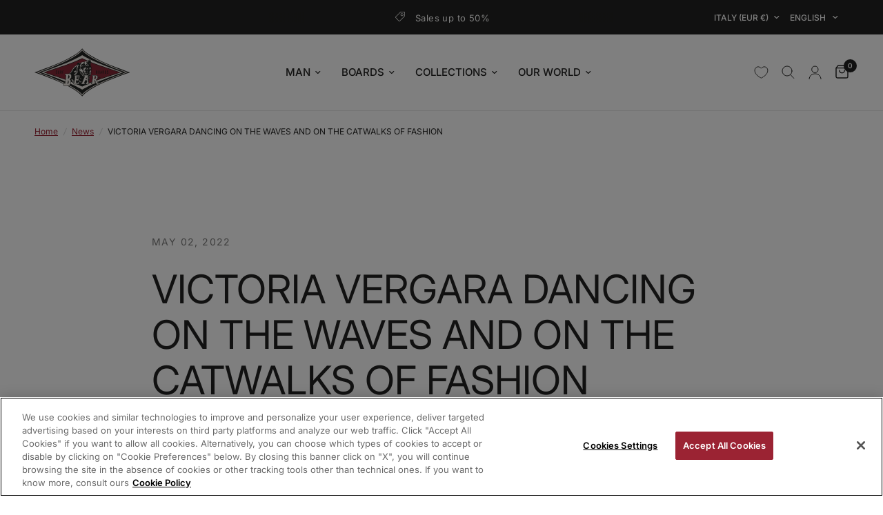

--- FILE ---
content_type: text/css
request_url: https://www.bearsurfboards.eu/cdn/shop/t/9/assets/testimonials.css?v=98659364847831629011693995625
body_size: 113
content:
@charset "UTF-8";.testimonials__carousel .flickity-viewport{transition:all .25s cubic-bezier(.104,.204,.492,1)}.star-rating{--star-percent: calc(var(--star-rating) / 5 * 100%);display:inline-block;font-size:1rem;font-family:Times;line-height:1}.star-rating:before{content:"\2605\2605\2605\2605\2605";background:linear-gradient(90deg,var(--color-star) var(--star-percent),#e1e1e1 var(--star-percent));-webkit-background-clip:text;-webkit-text-fill-color:transparent}.rating{display:inline-block;margin:0}.rating-star{--letter-spacing: .3;--font-size: 1.5;--percent: calc( ( var(--rating) / var(--rating-max) + var(--rating-decimal) * var(--font-size) / (var(--rating-max) * (var(--letter-spacing) + var(--font-size))) ) * 100% );letter-spacing:calc(var(--letter-spacing) * 1rem);font-size:calc(var(--font-size) * 1rem);line-height:1;display:inline-block;font-family:Times;margin:0}.rating-star:before{content:"\2605\2605\2605\2605\2605";background:linear-gradient(90deg,var(--color-reviews) var(--percent),rgba(var(--color-foreground),.15) var(--percent));-webkit-background-clip:text;-webkit-text-fill-color:transparent}.rating-text{display:none}.rating-count{display:none;margin:0}@media (forced-colors: active){.rating{display:none}.rating-text{display:block}}.section-testimonials .row.full-width-row{padding:0}.section-testimonials .row.full-width-row>.columns{padding:0}.testimonials{background:var(--color-bg, var(--bg-body));color:var(--color-text, var(--color-body));text-align:center;overflow:hidden}.testimonials .section-header h2{color:inherit}.testimonials__inner{font-size:1.5rem;max-width:830px;padding:0 15px;margin:0 auto}@media only screen and (min-width: 768px){.testimonials__inner.text-small{font-size:1.5rem}}@media only screen and (min-width: 768px){.testimonials__inner.text-medium{font-size:2.125rem}}@media only screen and (min-width: 768px){.testimonials__inner.text-large{font-size:2.5rem}}.testimonials__carousel{display:flex;flex-direction:column-reverse}.testimonials__testimonial{width:100%}.testimonials__testimonial .star-rating{font-size:1.125rem;margin-bottom:1.25rem}.testimonials__testimonial p{line-height:1.3}.testimonials__author{font-size:.875rem;line-height:1}.testimonials__author:before{content:"\2014";margin-right:10px}.testimonials .flickity-page-dots.dot-style--dots{display:flex;align-items:center;justify-content:center;flex-wrap:nowrap;margin-top:20px}.testimonials .flickity-page-dots.dot-style--dots .dot{flex-shrink:0;margin:0 20px;background:var(--color-text, var(--color-body))}.testimonials .flickity-page-dots.dot-style--dots .dot .thb-pagination-svg circle{stroke:var(--color-text, var(--color-body))}.testimonials scroll-shadow{margin:0 -15px;width:calc(100% + 30px)}
/*# sourceMappingURL=/cdn/shop/t/9/assets/testimonials.css.map?v=98659364847831629011693995625 */


--- FILE ---
content_type: text/css
request_url: https://www.bearsurfboards.eu/cdn/shop/t/9/assets/blog.css?v=97806548170346697771693995628
body_size: -100
content:
.blog-post .featured-image img{transition:all 1s cubic-bezier(.104,.204,.492,1)}.blog-post{margin-bottom:50px}.blog-post .featured-image{margin-bottom:24px;overflow:hidden;position:relative;height:0;padding-bottom:var(--ratio-percent)}.blog-post .featured-image>a{display:block;position:absolute;top:0;left:0;width:100%;height:100%}.blog-post .featured-image>a img{height:100%;width:100%;object-fit:cover}.blog-post .featured-image>a .thb-placeholder{background:rgba(var(--color-body-rgb),.03);width:100%;height:100%}.blog-post .featured-image>a .thb-placeholder svg{fill:var(--color-accent)}.blog-post .featured-image>a:hover img,.blog-post .featured-image>a:focus img{transform:scale(1.05)}.blog-post .featured-image img{display:block;will-change:scale}.blog-post h5{margin-bottom:10px}.blog-post .post-meta{font-size:.75rem;text-transform:uppercase;color:var(--color-body);opacity:.6;letter-spacing:.1em;margin-bottom:12px}.blog-post .post-excerpt{font-size:.9375rem}.blog-post--large{width:100%;position:relative}@media only screen and (min-width: 768px){.blog-post--large .featured-image{width:100%;max-width:66%;padding-bottom:var(--ratio-percent-medium)}}@media only screen and (min-width: 768px){.blog-post--content{border:1px solid var(--color-border);padding:50px;position:absolute;top:50%;right:0;background:var(--bg-body);max-width:500px;transform:translateY(-50%)}}@media only screen and (min-width: 1068px){.blog-post--content{min-width:500px;max-width:100%;width:calc(33.9% + 50px)}}@media only screen and (max-width: 767px){.blog-posts.swipe-on-mobile .row{display:grid;grid-gap:10px;grid-auto-flow:column;grid-auto-columns:minmax(calc(100vw - 30px),1fr);overflow-x:auto;grid-template-columns:repeat(auto-fill,minmax(calc(100vw - 30px),1fr));width:calc(100% + 30px);padding:0 15px;margin-left:-15px;scroll-snap-type:x mandatory;scrollbar-width:none}.blog-posts.swipe-on-mobile .row::-webkit-scrollbar{display:none}.blog-posts.swipe-on-mobile .row .columns{scroll-snap-stop:always;padding:0}}
/*# sourceMappingURL=/cdn/shop/t/9/assets/blog.css.map?v=97806548170346697771693995628 */


--- FILE ---
content_type: text/css
request_url: https://cdn.appmate.io/themecode/bear-cisalfa/main/custom.css?v=1683621435313236
body_size: 656
content:
wishlist-link .wk-button{--icon-size: 20px;padding:0 7px;height:100%;align-items:center;display:inline-flex}@media screen and (min-width: 768px){wishlist-link .wk-button{padding:0 10px}}wishlist-link .wk-counter{--size: 19px;transition:all .25s cubic-bezier(.104,.204,.492,1);display:inline-flex;align-items:center;justify-content:center;text-align:center;font-size:.625rem;font-weight:600;width:19px;height:19px;border-radius:50%;background:var(--color-header-icons, --color-accent);color:var(--color-header-bg, #fff);top:-9px;right:7px}.header.transparent--true:not(:hover):not(.is-sticky) .thb-header-right wishlist-link .wk-counter{background-color:var(--color-header-transparent-text, #fff)!important;color:var(--color-header-icons, --color-accent)!important}wishlist-button-block wk-button .wk-button,wishlist-button-block wk-button .wk-button:hover{border:1px solid var(--outline-button-label, var(--color-accent));border-radius:99px}


--- FILE ---
content_type: application/javascript; charset=utf-8
request_url: https://cdn.jsdelivr.net/gh/lit/dist@2.7.6/all/lit-all.min.js
body_size: 10451
content:
/**
 * @license
 * Copyright 2019 Google LLC
 * SPDX-License-Identifier: BSD-3-Clause
 */
const t=window,i=t.ShadowRoot&&(void 0===t.ShadyCSS||t.ShadyCSS.nativeShadow)&&"adoptedStyleSheets"in Document.prototype&&"replace"in CSSStyleSheet.prototype,s=Symbol(),e=new WeakMap;class n{constructor(t,i,e){if(this._$cssResult$=!0,e!==s)throw Error("CSSResult is not constructable. Use `unsafeCSS` or `css` instead.");this.cssText=t,this.t=i}get styleSheet(){let t=this.i;const s=this.t;if(i&&void 0===t){const i=void 0!==s&&1===s.length;i&&(t=e.get(s)),void 0===t&&((this.i=t=new CSSStyleSheet).replaceSync(this.cssText),i&&e.set(s,t))}return t}toString(){return this.cssText}}const o=t=>new n("string"==typeof t?t:t+"",void 0,s),r=(t,...i)=>{const e=1===t.length?t[0]:i.reduce(((i,s,e)=>i+(t=>{if(!0===t._$cssResult$)return t.cssText;if("number"==typeof t)return t;throw Error("Value passed to 'css' function must be a 'css' function result: "+t+". Use 'unsafeCSS' to pass non-literal values, but take care to ensure page security.")})(s)+t[e+1]),t[0]);return new n(e,t,s)},l=(s,e)=>{i?s.adoptedStyleSheets=e.map((t=>t instanceof CSSStyleSheet?t:t.styleSheet)):e.forEach((i=>{const e=document.createElement("style"),n=t.litNonce;void 0!==n&&e.setAttribute("nonce",n),e.textContent=i.cssText,s.appendChild(e)}))},h=i?t=>t:t=>t instanceof CSSStyleSheet?(t=>{let i="";for(const s of t.cssRules)i+=s.cssText;return o(i)})(t):t
/**
 * @license
 * Copyright 2017 Google LLC
 * SPDX-License-Identifier: BSD-3-Clause
 */;var u;const c=window,a=c.trustedTypes,d=a?a.emptyScript:"",v=c.reactiveElementPolyfillSupport,f={toAttribute(t,i){switch(i){case Boolean:t=t?d:null;break;case Object:case Array:t=null==t?t:JSON.stringify(t)}return t},fromAttribute(t,i){let s=t;switch(i){case Boolean:s=null!==t;break;case Number:s=null===t?null:Number(t);break;case Object:case Array:try{s=JSON.parse(t)}catch(t){s=null}}return s}},p=(t,i)=>i!==t&&(i==i||t==t),y={attribute:!0,type:String,converter:f,reflect:!1,hasChanged:p},b="finalized";class m extends HTMLElement{constructor(){super(),this.o=new Map,this.isUpdatePending=!1,this.hasUpdated=!1,this.l=null,this.u()}static addInitializer(t){var i;this.finalize(),(null!==(i=this.v)&&void 0!==i?i:this.v=[]).push(t)}static get observedAttributes(){this.finalize();const t=[];return this.elementProperties.forEach(((i,s)=>{const e=this.p(s,i);void 0!==e&&(this.m.set(e,s),t.push(e))})),t}static createProperty(t,i=y){if(i.state&&(i.attribute=!1),this.finalize(),this.elementProperties.set(t,i),!i.noAccessor&&!this.prototype.hasOwnProperty(t)){const s="symbol"==typeof t?Symbol():"__"+t,e=this.getPropertyDescriptor(t,s,i);void 0!==e&&Object.defineProperty(this.prototype,t,e)}}static getPropertyDescriptor(t,i,s){return{get(){return this[i]},set(e){const n=this[t];this[i]=e,this.requestUpdate(t,n,s)},configurable:!0,enumerable:!0}}static getPropertyOptions(t){return this.elementProperties.get(t)||y}static finalize(){if(this.hasOwnProperty(b))return!1;this[b]=!0;const t=Object.getPrototypeOf(this);if(t.finalize(),void 0!==t.v&&(this.v=[...t.v]),this.elementProperties=new Map(t.elementProperties),this.m=new Map,this.hasOwnProperty("properties")){const t=this.properties,i=[...Object.getOwnPropertyNames(t),...Object.getOwnPropertySymbols(t)];for(const s of i)this.createProperty(s,t[s])}return this.elementStyles=this.finalizeStyles(this.styles),!0}static finalizeStyles(t){const i=[];if(Array.isArray(t)){const s=new Set(t.flat(1/0).reverse());for(const t of s)i.unshift(h(t))}else void 0!==t&&i.push(h(t));return i}static p(t,i){const s=i.attribute;return!1===s?void 0:"string"==typeof s?s:"string"==typeof t?t.toLowerCase():void 0}u(){var t;this._=new Promise((t=>this.enableUpdating=t)),this._$AL=new Map,this.g(),this.requestUpdate(),null===(t=this.constructor.v)||void 0===t||t.forEach((t=>t(this)))}addController(t){var i,s;(null!==(i=this.S)&&void 0!==i?i:this.S=[]).push(t),void 0!==this.renderRoot&&this.isConnected&&(null===(s=t.hostConnected)||void 0===s||s.call(t))}removeController(t){var i;null===(i=this.S)||void 0===i||i.splice(this.S.indexOf(t)>>>0,1)}g(){this.constructor.elementProperties.forEach(((t,i)=>{this.hasOwnProperty(i)&&(this.o.set(i,this[i]),delete this[i])}))}createRenderRoot(){var t;const i=null!==(t=this.shadowRoot)&&void 0!==t?t:this.attachShadow(this.constructor.shadowRootOptions);return l(i,this.constructor.elementStyles),i}connectedCallback(){var t;void 0===this.renderRoot&&(this.renderRoot=this.createRenderRoot()),this.enableUpdating(!0),null===(t=this.S)||void 0===t||t.forEach((t=>{var i;return null===(i=t.hostConnected)||void 0===i?void 0:i.call(t)}))}enableUpdating(t){}disconnectedCallback(){var t;null===(t=this.S)||void 0===t||t.forEach((t=>{var i;return null===(i=t.hostDisconnected)||void 0===i?void 0:i.call(t)}))}attributeChangedCallback(t,i,s){this._$AK(t,s)}$(t,i,s=y){var e;const n=this.constructor.p(t,s);if(void 0!==n&&!0===s.reflect){const o=(void 0!==(null===(e=s.converter)||void 0===e?void 0:e.toAttribute)?s.converter:f).toAttribute(i,s.type);this.l=t,null==o?this.removeAttribute(n):this.setAttribute(n,o),this.l=null}}_$AK(t,i){var s;const e=this.constructor,n=e.m.get(t);if(void 0!==n&&this.l!==n){const t=e.getPropertyOptions(n),o="function"==typeof t.converter?{fromAttribute:t.converter}:void 0!==(null===(s=t.converter)||void 0===s?void 0:s.fromAttribute)?t.converter:f;this.l=n,this[n]=o.fromAttribute(i,t.type),this.l=null}}requestUpdate(t,i,s){let e=!0;void 0!==t&&(((s=s||this.constructor.getPropertyOptions(t)).hasChanged||p)(this[t],i)?(this._$AL.has(t)||this._$AL.set(t,i),!0===s.reflect&&this.l!==t&&(void 0===this.C&&(this.C=new Map),this.C.set(t,s))):e=!1),!this.isUpdatePending&&e&&(this._=this.T())}async T(){this.isUpdatePending=!0;try{await this._}catch(t){Promise.reject(t)}const t=this.scheduleUpdate();return null!=t&&await t,!this.isUpdatePending}scheduleUpdate(){return this.performUpdate()}performUpdate(){var t;if(!this.isUpdatePending)return;this.hasUpdated,this.o&&(this.o.forEach(((t,i)=>this[i]=t)),this.o=void 0);let i=!1;const s=this._$AL;try{i=this.shouldUpdate(s),i?(this.willUpdate(s),null===(t=this.S)||void 0===t||t.forEach((t=>{var i;return null===(i=t.hostUpdate)||void 0===i?void 0:i.call(t)})),this.update(s)):this.P()}catch(t){throw i=!1,this.P(),t}i&&this._$AE(s)}willUpdate(t){}_$AE(t){var i;null===(i=this.S)||void 0===i||i.forEach((t=>{var i;return null===(i=t.hostUpdated)||void 0===i?void 0:i.call(t)})),this.hasUpdated||(this.hasUpdated=!0,this.firstUpdated(t)),this.updated(t)}P(){this._$AL=new Map,this.isUpdatePending=!1}get updateComplete(){return this.getUpdateComplete()}getUpdateComplete(){return this._}shouldUpdate(t){return!0}update(t){void 0!==this.C&&(this.C.forEach(((t,i)=>this.$(i,this[i],t))),this.C=void 0),this.P()}updated(t){}firstUpdated(t){}}
/**
 * @license
 * Copyright 2017 Google LLC
 * SPDX-License-Identifier: BSD-3-Clause
 */
var g;m[b]=!0,m.elementProperties=new Map,m.elementStyles=[],m.shadowRootOptions={mode:"open"},null==v||v({ReactiveElement:m}),(null!==(u=c.reactiveElementVersions)&&void 0!==u?u:c.reactiveElementVersions=[]).push("1.6.2");const w=window,_=w.trustedTypes,$=_?_.createPolicy("lit-html",{createHTML:t=>t}):void 0,S="$lit$",T=`lit$${(Math.random()+"").slice(9)}$`,x="?"+T,E=`<${x}>`,C=document,A=()=>C.createComment(""),k=t=>null===t||"object"!=typeof t&&"function"!=typeof t,M=Array.isArray,P=t=>M(t)||"function"==typeof(null==t?void 0:t[Symbol.iterator]),U="[ \t\n\f\r]",V=/<(?:(!--|\/[^a-zA-Z])|(\/?[a-zA-Z][^>\s]*)|(\/?$))/g,R=/-->/g,N=/>/g,O=RegExp(`>|${U}(?:([^\\s"'>=/]+)(${U}*=${U}*(?:[^ \t\n\f\r"'\`<>=]|("|')|))|$)`,"g"),L=/'/g,j=/"/g,z=/^(?:script|style|textarea|title)$/i,H=t=>(i,...s)=>({_$litType$:t,strings:i,values:s}),I=H(1),B=H(2),D=Symbol.for("lit-noChange"),W=Symbol.for("lit-nothing"),Z=new WeakMap,q=C.createTreeWalker(C,129,null,!1);function F(t,i){if(!Array.isArray(t)||!t.hasOwnProperty("raw"))throw Error("invalid template strings array");return void 0!==$?$.createHTML(i):i}const G=(t,i)=>{const s=t.length-1,e=[];let n,o=2===i?"<svg>":"",r=V;for(let i=0;i<s;i++){const s=t[i];let l,h,u=-1,c=0;for(;c<s.length&&(r.lastIndex=c,h=r.exec(s),null!==h);)c=r.lastIndex,r===V?"!--"===h[1]?r=R:void 0!==h[1]?r=N:void 0!==h[2]?(z.test(h[2])&&(n=RegExp("</"+h[2],"g")),r=O):void 0!==h[3]&&(r=O):r===O?">"===h[0]?(r=null!=n?n:V,u=-1):void 0===h[1]?u=-2:(u=r.lastIndex-h[2].length,l=h[1],r=void 0===h[3]?O:'"'===h[3]?j:L):r===j||r===L?r=O:r===R||r===N?r=V:(r=O,n=void 0);const a=r===O&&t[i+1].startsWith("/>")?" ":"";o+=r===V?s+E:u>=0?(e.push(l),s.slice(0,u)+S+s.slice(u)+T+a):s+T+(-2===u?(e.push(void 0),i):a)}return[F(t,o+(t[s]||"<?>")+(2===i?"</svg>":"")),e]};class J{constructor({strings:t,_$litType$:i},s){let e;this.parts=[];let n=0,o=0;const r=t.length-1,l=this.parts,[h,u]=G(t,i);if(this.el=J.createElement(h,s),q.currentNode=this.el.content,2===i){const t=this.el.content,i=t.firstChild;i.remove(),t.append(...i.childNodes)}for(;null!==(e=q.nextNode())&&l.length<r;){if(1===e.nodeType){if(e.hasAttributes()){const t=[];for(const i of e.getAttributeNames())if(i.endsWith(S)||i.startsWith(T)){const s=u[o++];if(t.push(i),void 0!==s){const t=e.getAttribute(s.toLowerCase()+S).split(T),i=/([.?@])?(.*)/.exec(s);l.push({type:1,index:n,name:i[2],strings:t,ctor:"."===i[1]?tt:"?"===i[1]?st:"@"===i[1]?et:X})}else l.push({type:6,index:n})}for(const i of t)e.removeAttribute(i)}if(z.test(e.tagName)){const t=e.textContent.split(T),i=t.length-1;if(i>0){e.textContent=_?_.emptyScript:"";for(let s=0;s<i;s++)e.append(t[s],A()),q.nextNode(),l.push({type:2,index:++n});e.append(t[i],A())}}}else if(8===e.nodeType)if(e.data===x)l.push({type:2,index:n});else{let t=-1;for(;-1!==(t=e.data.indexOf(T,t+1));)l.push({type:7,index:n}),t+=T.length-1}n++}}static createElement(t,i){const s=C.createElement("template");return s.innerHTML=t,s}}function K(t,i,s=t,e){var n,o,r,l;if(i===D)return i;let h=void 0!==e?null===(n=s.A)||void 0===n?void 0:n[e]:s.k;const u=k(i)?void 0:i._$litDirective$;return(null==h?void 0:h.constructor)!==u&&(null===(o=null==h?void 0:h._$AO)||void 0===o||o.call(h,!1),void 0===u?h=void 0:(h=new u(t),h._$AT(t,s,e)),void 0!==e?(null!==(r=(l=s).A)&&void 0!==r?r:l.A=[])[e]=h:s.k=h),void 0!==h&&(i=K(t,h._$AS(t,i.values),h,e)),i}class Y{constructor(t,i){this._$AV=[],this._$AN=void 0,this._$AD=t,this._$AM=i}get parentNode(){return this._$AM.parentNode}get _$AU(){return this._$AM._$AU}M(t){var i;const{el:{content:s},parts:e}=this._$AD,n=(null!==(i=null==t?void 0:t.creationScope)&&void 0!==i?i:C).importNode(s,!0);q.currentNode=n;let o=q.nextNode(),r=0,l=0,h=e[0];for(;void 0!==h;){if(r===h.index){let i;2===h.type?i=new Q(o,o.nextSibling,this,t):1===h.type?i=new h.ctor(o,h.name,h.strings,this,t):6===h.type&&(i=new nt(o,this,t)),this._$AV.push(i),h=e[++l]}r!==(null==h?void 0:h.index)&&(o=q.nextNode(),r++)}return q.currentNode=C,n}U(t){let i=0;for(const s of this._$AV)void 0!==s&&(void 0!==s.strings?(s._$AI(t,s,i),i+=s.strings.length-2):s._$AI(t[i])),i++}}class Q{constructor(t,i,s,e){var n;this.type=2,this._$AH=W,this._$AN=void 0,this._$AA=t,this._$AB=i,this._$AM=s,this.options=e,this.N=null===(n=null==e?void 0:e.isConnected)||void 0===n||n}get _$AU(){var t,i;return null!==(i=null===(t=this._$AM)||void 0===t?void 0:t._$AU)&&void 0!==i?i:this.N}get parentNode(){let t=this._$AA.parentNode;const i=this._$AM;return void 0!==i&&11===(null==t?void 0:t.nodeType)&&(t=i.parentNode),t}get startNode(){return this._$AA}get endNode(){return this._$AB}_$AI(t,i=this){t=K(this,t,i),k(t)?t===W||null==t||""===t?(this._$AH!==W&&this._$AR(),this._$AH=W):t!==this._$AH&&t!==D&&this.R(t):void 0!==t._$litType$?this.O(t):void 0!==t.nodeType?this.V(t):P(t)?this.j(t):this.R(t)}L(t){return this._$AA.parentNode.insertBefore(t,this._$AB)}V(t){this._$AH!==t&&(this._$AR(),this._$AH=this.L(t))}R(t){this._$AH!==W&&k(this._$AH)?this._$AA.nextSibling.data=t:this.V(C.createTextNode(t)),this._$AH=t}O(t){var i;const{values:s,_$litType$:e}=t,n="number"==typeof e?this._$AC(t):(void 0===e.el&&(e.el=J.createElement(F(e.h,e.h[0]),this.options)),e);if((null===(i=this._$AH)||void 0===i?void 0:i._$AD)===n)this._$AH.U(s);else{const t=new Y(n,this),i=t.M(this.options);t.U(s),this.V(i),this._$AH=t}}_$AC(t){let i=Z.get(t.strings);return void 0===i&&Z.set(t.strings,i=new J(t)),i}j(t){M(this._$AH)||(this._$AH=[],this._$AR());const i=this._$AH;let s,e=0;for(const n of t)e===i.length?i.push(s=new Q(this.L(A()),this.L(A()),this,this.options)):s=i[e],s._$AI(n),e++;e<i.length&&(this._$AR(s&&s._$AB.nextSibling,e),i.length=e)}_$AR(t=this._$AA.nextSibling,i){var s;for(null===(s=this._$AP)||void 0===s||s.call(this,!1,!0,i);t&&t!==this._$AB;){const i=t.nextSibling;t.remove(),t=i}}setConnected(t){var i;void 0===this._$AM&&(this.N=t,null===(i=this._$AP)||void 0===i||i.call(this,t))}}class X{constructor(t,i,s,e,n){this.type=1,this._$AH=W,this._$AN=void 0,this.element=t,this.name=i,this._$AM=e,this.options=n,s.length>2||""!==s[0]||""!==s[1]?(this._$AH=Array(s.length-1).fill(new String),this.strings=s):this._$AH=W}get tagName(){return this.element.tagName}get _$AU(){return this._$AM._$AU}_$AI(t,i=this,s,e){const n=this.strings;let o=!1;if(void 0===n)t=K(this,t,i,0),o=!k(t)||t!==this._$AH&&t!==D,o&&(this._$AH=t);else{const e=t;let r,l;for(t=n[0],r=0;r<n.length-1;r++)l=K(this,e[s+r],i,r),l===D&&(l=this._$AH[r]),o||(o=!k(l)||l!==this._$AH[r]),l===W?t=W:t!==W&&(t+=(null!=l?l:"")+n[r+1]),this._$AH[r]=l}o&&!e&&this.I(t)}I(t){t===W?this.element.removeAttribute(this.name):this.element.setAttribute(this.name,null!=t?t:"")}}class tt extends X{constructor(){super(...arguments),this.type=3}I(t){this.element[this.name]=t===W?void 0:t}}const it=_?_.emptyScript:"";class st extends X{constructor(){super(...arguments),this.type=4}I(t){t&&t!==W?this.element.setAttribute(this.name,it):this.element.removeAttribute(this.name)}}class et extends X{constructor(t,i,s,e,n){super(t,i,s,e,n),this.type=5}_$AI(t,i=this){var s;if((t=null!==(s=K(this,t,i,0))&&void 0!==s?s:W)===D)return;const e=this._$AH,n=t===W&&e!==W||t.capture!==e.capture||t.once!==e.once||t.passive!==e.passive,o=t!==W&&(e===W||n);n&&this.element.removeEventListener(this.name,this,e),o&&this.element.addEventListener(this.name,this,t),this._$AH=t}handleEvent(t){var i,s;"function"==typeof this._$AH?this._$AH.call(null!==(s=null===(i=this.options)||void 0===i?void 0:i.host)&&void 0!==s?s:this.element,t):this._$AH.handleEvent(t)}}class nt{constructor(t,i,s){this.element=t,this.type=6,this._$AN=void 0,this._$AM=i,this.options=s}get _$AU(){return this._$AM._$AU}_$AI(t){K(this,t)}}const ot={H:S,B:T,D:x,q:1,J:G,W:Y,Z:P,F:K,G:Q,K:X,X:st,Y:et,tt,it:nt},rt=w.litHtmlPolyfillSupport;null==rt||rt(J,Q),(null!==(g=w.litHtmlVersions)&&void 0!==g?g:w.litHtmlVersions=[]).push("2.7.5");const lt=(t,i,s)=>{var e,n;const o=null!==(e=null==s?void 0:s.renderBefore)&&void 0!==e?e:i;let r=o._$litPart$;if(void 0===r){const t=null!==(n=null==s?void 0:s.renderBefore)&&void 0!==n?n:null;o._$litPart$=r=new Q(i.insertBefore(A(),t),t,void 0,null!=s?s:{})}return r._$AI(t),r};
/**
 * @license
 * Copyright 2017 Google LLC
 * SPDX-License-Identifier: BSD-3-Clause
 */var ht,ut;const ct=m;class at extends m{constructor(){super(...arguments),this.renderOptions={host:this},this.st=void 0}createRenderRoot(){var t,i;const s=super.createRenderRoot();return null!==(t=(i=this.renderOptions).renderBefore)&&void 0!==t||(i.renderBefore=s.firstChild),s}update(t){const i=this.render();this.hasUpdated||(this.renderOptions.isConnected=this.isConnected),super.update(t),this.st=lt(i,this.renderRoot,this.renderOptions)}connectedCallback(){var t;super.connectedCallback(),null===(t=this.st)||void 0===t||t.setConnected(!0)}disconnectedCallback(){var t;super.disconnectedCallback(),null===(t=this.st)||void 0===t||t.setConnected(!1)}render(){return D}}at.finalized=!0,at._$litElement$=!0,null===(ht=globalThis.litElementHydrateSupport)||void 0===ht||ht.call(globalThis,{LitElement:at});const dt=globalThis.litElementPolyfillSupport;null==dt||dt({LitElement:at});const vt={_$AK:(t,i,s)=>{t._$AK(i,s)},_$AL:t=>t._$AL};(null!==(ut=globalThis.litElementVersions)&&void 0!==ut?ut:globalThis.litElementVersions=[]).push("3.3.2");
/**
 * @license
 * Copyright 2022 Google LLC
 * SPDX-License-Identifier: BSD-3-Clause
 */
const ft=!1,{G:pt}=ot,yt=t=>null===t||"object"!=typeof t&&"function"!=typeof t,bt={HTML:1,SVG:2},mt=(t,i)=>void 0===i?void 0!==(null==t?void 0:t._$litType$):(null==t?void 0:t._$litType$)===i,gt=t=>void 0!==(null==t?void 0:t._$litDirective$),wt=t=>null==t?void 0:t._$litDirective$,_t=t=>void 0===t.strings,$t=()=>document.createComment(""),St=(t,i,s)=>{var e;const n=t._$AA.parentNode,o=void 0===i?t._$AB:i._$AA;if(void 0===s){const i=n.insertBefore($t(),o),e=n.insertBefore($t(),o);s=new pt(i,e,t,t.options)}else{const i=s._$AB.nextSibling,r=s._$AM,l=r!==t;if(l){let i;null===(e=s._$AQ)||void 0===e||e.call(s,t),s._$AM=t,void 0!==s._$AP&&(i=t._$AU)!==r._$AU&&s._$AP(i)}if(i!==o||l){let t=s._$AA;for(;t!==i;){const i=t.nextSibling;n.insertBefore(t,o),t=i}}}return s},Tt=(t,i,s=t)=>(t._$AI(i,s),t),xt={},Et=(t,i=xt)=>t._$AH=i,Ct=t=>t._$AH,At=t=>{var i;null===(i=t._$AP)||void 0===i||i.call(t,!1,!0);let s=t._$AA;const e=t._$AB.nextSibling;for(;s!==e;){const t=s.nextSibling;s.remove(),s=t}},kt=t=>{t._$AR()},Mt={ATTRIBUTE:1,CHILD:2,PROPERTY:3,BOOLEAN_ATTRIBUTE:4,EVENT:5,ELEMENT:6},Pt=t=>(...i)=>({_$litDirective$:t,values:i});class Ut{constructor(t){}get _$AU(){return this._$AM._$AU}_$AT(t,i,s){this.et=t,this._$AM=i,this.nt=s}_$AS(t,i){return this.update(t,i)}update(t,i){return this.render(...i)}}
/**
 * @license
 * Copyright 2017 Google LLC
 * SPDX-License-Identifier: BSD-3-Clause
 */const Vt=(t,i)=>{var s,e;const n=t._$AN;if(void 0===n)return!1;for(const t of n)null===(e=(s=t)._$AO)||void 0===e||e.call(s,i,!1),Vt(t,i);return!0},Rt=t=>{let i,s;do{if(void 0===(i=t._$AM))break;s=i._$AN,s.delete(t),t=i}while(0===(null==s?void 0:s.size))},Nt=t=>{for(let i;i=t._$AM;t=i){let s=i._$AN;if(void 0===s)i._$AN=s=new Set;else if(s.has(t))break;s.add(t),jt(i)}};function Ot(t){void 0!==this._$AN?(Rt(this),this._$AM=t,Nt(this)):this._$AM=t}function Lt(t,i=!1,s=0){const e=this._$AH,n=this._$AN;if(void 0!==n&&0!==n.size)if(i)if(Array.isArray(e))for(let t=s;t<e.length;t++)Vt(e[t],!1),Rt(e[t]);else null!=e&&(Vt(e,!1),Rt(e));else Vt(this,t)}const jt=t=>{var i,s,e,n;2==t.type&&(null!==(i=(e=t)._$AP)&&void 0!==i||(e._$AP=Lt),null!==(s=(n=t)._$AQ)&&void 0!==s||(n._$AQ=Ot))};class zt extends Ut{constructor(){super(...arguments),this._$AN=void 0}_$AT(t,i,s){super._$AT(t,i,s),Nt(this),this.isConnected=t._$AU}_$AO(t,i=!0){var s,e;t!==this.isConnected&&(this.isConnected=t,t?null===(s=this.reconnected)||void 0===s||s.call(this):null===(e=this.disconnected)||void 0===e||e.call(this)),i&&(Vt(this,t),Rt(this))}setValue(t){if(_t(this.et))this.et._$AI(t,this);else{const i=[...this.et._$AH];i[this.nt]=t,this.et._$AI(i,this,0)}}disconnected(){}reconnected(){}}
/**
 * @license
 * Copyright 2021 Google LLC
 * SPDX-License-Identifier: BSD-3-Clause
 */class Ht{constructor(t){this.ot=t}disconnect(){this.ot=void 0}reconnect(t){this.ot=t}deref(){return this.ot}}class It{constructor(){this.rt=void 0,this.lt=void 0}get(){return this.rt}pause(){var t;null!==(t=this.rt)&&void 0!==t||(this.rt=new Promise((t=>this.lt=t)))}resume(){var t;null===(t=this.lt)||void 0===t||t.call(this),this.rt=this.lt=void 0}}
/**
 * @license
 * Copyright 2017 Google LLC
 * SPDX-License-Identifier: BSD-3-Clause
 */class Bt extends zt{constructor(){super(...arguments),this.ht=new Ht(this),this.ut=new It}render(t,i){return D}update(t,[i,s]){if(this.isConnected||this.disconnected(),i===this.ct)return;this.ct=i;let e=0;const{ht:n,ut:o}=this;return(async(t,i)=>{for await(const s of t)if(!1===await i(s))return})(i,(async t=>{for(;o.get();)await o.get();const r=n.deref();if(void 0!==r){if(r.ct!==i)return!1;void 0!==s&&(t=s(t,e)),r.commitValue(t,e),e++}return!0})),D}commitValue(t,i){this.setValue(t)}disconnected(){this.ht.disconnect(),this.ut.pause()}reconnected(){this.ht.reconnect(this),this.ut.resume()}}const Dt=Pt(Bt),Wt=Pt(
/**
 * @license
 * Copyright 2017 Google LLC
 * SPDX-License-Identifier: BSD-3-Clause
 */
class extends Bt{constructor(t){if(super(t),2!==t.type)throw Error("asyncAppend can only be used in child expressions")}update(t,i){return this.st=t,super.update(t,i)}commitValue(t,i){0===i&&kt(this.st);const s=St(this.st);Tt(s,t)}}),Zt=Pt(
/**
 * @license
 * Copyright 2017 Google LLC
 * SPDX-License-Identifier: BSD-3-Clause
 */
class extends Ut{constructor(t){super(t),this.dt=new WeakMap}render(t){return[t]}update(t,[i]){if(mt(this.vt)&&(!mt(i)||this.vt.strings!==i.strings)){const i=Ct(t).pop();let s=this.dt.get(this.vt.strings);if(void 0===s){const t=document.createDocumentFragment();s=lt(W,t),s.setConnected(!1),this.dt.set(this.vt.strings,s)}Et(s,[i]),St(s,void 0,i)}if(mt(i)){if(!mt(this.vt)||this.vt.strings!==i.strings){const s=this.dt.get(i.strings);if(void 0!==s){const i=Ct(s).pop();kt(t),St(t,void 0,i),Et(t,[i])}}this.vt=i}else this.vt=void 0;return this.render(i)}}),qt=(t,i,s)=>{for(const s of i)if(s[0]===t)return(0,s[1])();return null==s?void 0:s()},Ft=Pt(
/**
 * @license
 * Copyright 2018 Google LLC
 * SPDX-License-Identifier: BSD-3-Clause
 */
class extends Ut{constructor(t){var i;if(super(t),1!==t.type||"class"!==t.name||(null===(i=t.strings)||void 0===i?void 0:i.length)>2)throw Error("`classMap()` can only be used in the `class` attribute and must be the only part in the attribute.")}render(t){return" "+Object.keys(t).filter((i=>t[i])).join(" ")+" "}update(t,[i]){var s,e;if(void 0===this.ft){this.ft=new Set,void 0!==t.strings&&(this.yt=new Set(t.strings.join(" ").split(/\s/).filter((t=>""!==t))));for(const t in i)i[t]&&!(null===(s=this.yt)||void 0===s?void 0:s.has(t))&&this.ft.add(t);return this.render(i)}const n=t.element.classList;this.ft.forEach((t=>{t in i||(n.remove(t),this.ft.delete(t))}));for(const t in i){const s=!!i[t];s===this.ft.has(t)||(null===(e=this.yt)||void 0===e?void 0:e.has(t))||(s?(n.add(t),this.ft.add(t)):(n.remove(t),this.ft.delete(t)))}return D}}),Gt={},Jt=Pt(class extends Ut{constructor(){super(...arguments),this.bt=Gt}render(t,i){return i()}update(t,[i,s]){if(Array.isArray(i)){if(Array.isArray(this.bt)&&this.bt.length===i.length&&i.every(((t,i)=>t===this.bt[i])))return D}else if(this.bt===i)return D;return this.bt=Array.isArray(i)?Array.from(i):i,this.render(i,s)}}),Kt=t=>null!=t?t:W
/**
 * @license
 * Copyright 2021 Google LLC
 * SPDX-License-Identifier: BSD-3-Clause
 */;function*Yt(t,i){const s="function"==typeof i;if(void 0!==t){let e=-1;for(const n of t)e>-1&&(yield s?i(e):i),e++,yield n}}
/**
 * @license
 * Copyright 2021 Google LLC
 * SPDX-License-Identifier: BSD-3-Clause
 */const Qt=Pt(class extends Ut{constructor(){super(...arguments),this.key=W}render(t,i){return this.key=t,i}update(t,[i,s]){return i!==this.key&&(Et(t),this.key=i),s}}),Xt=Pt(
/**
 * @license
 * Copyright 2020 Google LLC
 * SPDX-License-Identifier: BSD-3-Clause
 */
class extends Ut{constructor(t){if(super(t),3!==t.type&&1!==t.type&&4!==t.type)throw Error("The `live` directive is not allowed on child or event bindings");if(!_t(t))throw Error("`live` bindings can only contain a single expression")}render(t){return t}update(t,[i]){if(i===D||i===W)return i;const s=t.element,e=t.name;if(3===t.type){if(i===s[e])return D}else if(4===t.type){if(!!i===s.hasAttribute(e))return D}else if(1===t.type&&s.getAttribute(e)===i+"")return D;return Et(t),i}});
/**
 * @license
 * Copyright 2021 Google LLC
 * SPDX-License-Identifier: BSD-3-Clause
 */
function*ti(t,i){if(void 0!==t){let s=0;for(const e of t)yield i(e,s++)}}
/**
 * @license
 * Copyright 2021 Google LLC
 * SPDX-License-Identifier: BSD-3-Clause
 */function*ii(t,i,s=1){const e=void 0===i?0:t;null!=i||(i=t);for(let t=e;s>0?t<i:i<t;t+=s)yield t}
/**
 * @license
 * Copyright 2020 Google LLC
 * SPDX-License-Identifier: BSD-3-Clause
 */const si=()=>new ei;class ei{}const ni=new WeakMap,oi=Pt(class extends zt{render(t){return W}update(t,[i]){var s;const e=i!==this.ot;return e&&void 0!==this.ot&&this.gt(void 0),(e||this.wt!==this._t)&&(this.ot=i,this.$t=null===(s=t.options)||void 0===s?void 0:s.host,this.gt(this._t=t.element)),W}gt(t){var i;if("function"==typeof this.ot){const s=null!==(i=this.$t)&&void 0!==i?i:globalThis;let e=ni.get(s);void 0===e&&(e=new WeakMap,ni.set(s,e)),void 0!==e.get(this.ot)&&this.ot.call(this.$t,void 0),e.set(this.ot,t),void 0!==t&&this.ot.call(this.$t,t)}else this.ot.value=t}get wt(){var t,i,s;return"function"==typeof this.ot?null===(i=ni.get(null!==(t=this.$t)&&void 0!==t?t:globalThis))||void 0===i?void 0:i.get(this.ot):null===(s=this.ot)||void 0===s?void 0:s.value}disconnected(){this.wt===this._t&&this.gt(void 0)}reconnected(){this.gt(this._t)}}),ri=(t,i,s)=>{const e=new Map;for(let n=i;n<=s;n++)e.set(t[n],n);return e},li=Pt(class extends Ut{constructor(t){if(super(t),2!==t.type)throw Error("repeat() can only be used in text expressions")}St(t,i,s){let e;void 0===s?s=i:void 0!==i&&(e=i);const n=[],o=[];let r=0;for(const i of t)n[r]=e?e(i,r):r,o[r]=s(i,r),r++;return{values:o,keys:n}}render(t,i,s){return this.St(t,i,s).values}update(t,[i,s,e]){var n;const o=Ct(t),{values:r,keys:l}=this.St(i,s,e);if(!Array.isArray(o))return this.Tt=l,r;const h=null!==(n=this.Tt)&&void 0!==n?n:this.Tt=[],u=[];let c,a,d=0,v=o.length-1,f=0,p=r.length-1;for(;d<=v&&f<=p;)if(null===o[d])d++;else if(null===o[v])v--;else if(h[d]===l[f])u[f]=Tt(o[d],r[f]),d++,f++;else if(h[v]===l[p])u[p]=Tt(o[v],r[p]),v--,p--;else if(h[d]===l[p])u[p]=Tt(o[d],r[p]),St(t,u[p+1],o[d]),d++,p--;else if(h[v]===l[f])u[f]=Tt(o[v],r[f]),St(t,o[d],o[v]),v--,f++;else if(void 0===c&&(c=ri(l,f,p),a=ri(h,d,v)),c.has(h[d]))if(c.has(h[v])){const i=a.get(l[f]),s=void 0!==i?o[i]:null;if(null===s){const i=St(t,o[d]);Tt(i,r[f]),u[f]=i}else u[f]=Tt(s,r[f]),St(t,o[d],s),o[i]=null;f++}else At(o[v]),v--;else At(o[d]),d++;for(;f<=p;){const i=St(t,u[p+1]);Tt(i,r[f]),u[f++]=i}for(;d<=v;){const t=o[d++];null!==t&&At(t)}return this.Tt=l,Et(t,u),D}}),hi="important",ui=" !"+hi,ci=Pt(class extends Ut{constructor(t){var i;if(super(t),1!==t.type||"style"!==t.name||(null===(i=t.strings)||void 0===i?void 0:i.length)>2)throw Error("The `styleMap` directive must be used in the `style` attribute and must be the only part in the attribute.")}render(t){return Object.keys(t).reduce(((i,s)=>{const e=t[s];return null==e?i:i+`${s=s.includes("-")?s:s.replace(/(?:^(webkit|moz|ms|o)|)(?=[A-Z])/g,"-$&").toLowerCase()}:${e};`}),"")}update(t,[i]){const{style:s}=t.element;if(void 0===this.xt){this.xt=new Set;for(const t in i)this.xt.add(t);return this.render(i)}this.xt.forEach((t=>{null==i[t]&&(this.xt.delete(t),t.includes("-")?s.removeProperty(t):s[t]="")}));for(const t in i){const e=i[t];if(null!=e){this.xt.add(t);const i="string"==typeof e&&e.endsWith(ui);t.includes("-")||i?s.setProperty(t,i?e.slice(0,-11):e,i?hi:""):s[t]=e}}return D}}),ai=Pt(
/**
 * @license
 * Copyright 2020 Google LLC
 * SPDX-License-Identifier: BSD-3-Clause
 */
class extends Ut{constructor(t){if(super(t),2!==t.type)throw Error("templateContent can only be used in child bindings")}render(t){return this.Et===t?D:(this.Et=t,document.importNode(t.content,!0))}});class di extends Ut{constructor(t){if(super(t),this.vt=W,2!==t.type)throw Error(this.constructor.directiveName+"() can only be used in child bindings")}render(t){if(t===W||null==t)return this.Ct=void 0,this.vt=t;if(t===D)return t;if("string"!=typeof t)throw Error(this.constructor.directiveName+"() called with a non-string value");if(t===this.vt)return this.Ct;this.vt=t;const i=[t];return i.raw=i,this.Ct={_$litType$:this.constructor.resultType,strings:i,values:[]}}}di.directiveName="unsafeHTML",di.resultType=1;const vi=Pt(di);
/**
 * @license
 * Copyright 2017 Google LLC
 * SPDX-License-Identifier: BSD-3-Clause
 */class fi extends di{}fi.directiveName="unsafeSVG",fi.resultType=2;const pi=Pt(fi),yi=t=>!yt(t)&&"function"==typeof t.then,bi=1073741823;
/**
 * @license
 * Copyright 2017 Google LLC
 * SPDX-License-Identifier: BSD-3-Clause
 */class mi extends zt{constructor(){super(...arguments),this.At=bi,this.kt=[],this.ht=new Ht(this),this.ut=new It}render(...t){var i;return null!==(i=t.find((t=>!yi(t))))&&void 0!==i?i:D}update(t,i){const s=this.kt;let e=s.length;this.kt=i;const n=this.ht,o=this.ut;this.isConnected||this.disconnected();for(let t=0;t<i.length&&!(t>this.At);t++){const r=i[t];if(!yi(r))return this.At=t,r;t<e&&r===s[t]||(this.At=bi,e=0,Promise.resolve(r).then((async t=>{for(;o.get();)await o.get();const i=n.deref();if(void 0!==i){const s=i.kt.indexOf(r);s>-1&&s<i.At&&(i.At=s,i.setValue(t))}})))}return D}disconnected(){this.ht.disconnect(),this.ut.pause()}reconnected(){this.ht.reconnect(this),this.ut.resume()}}const gi=Pt(mi);
/**
 * @license
 * Copyright 2021 Google LLC
 * SPDX-License-Identifier: BSD-3-Clause
 */function wi(t,i,s){return t?i():null==s?void 0:s()}
/**
 * @license
 * Copyright 2020 Google LLC
 * SPDX-License-Identifier: BSD-3-Clause
 */const _i=Symbol.for(""),$i=t=>{if((null==t?void 0:t.r)===_i)return null==t?void 0:t._$litStatic$},Si=t=>({_$litStatic$:t,r:_i}),Ti=(t,...i)=>({_$litStatic$:i.reduce(((i,s,e)=>i+(t=>{if(void 0!==t._$litStatic$)return t._$litStatic$;throw Error(`Value passed to 'literal' function must be a 'literal' result: ${t}. Use 'unsafeStatic' to pass non-literal values, but\n            take care to ensure page security.`)})(s)+t[e+1]),t[0]),r:_i}),xi=new Map,Ei=t=>(i,...s)=>{const e=s.length;let n,o;const r=[],l=[];let h,u=0,c=!1;for(;u<e;){for(h=i[u];u<e&&void 0!==(o=s[u],n=$i(o));)h+=n+i[++u],c=!0;u!==e&&l.push(o),r.push(h),u++}if(u===e&&r.push(i[e]),c){const t=r.join("$$lit$$");void 0===(i=xi.get(t))&&(r.raw=r,xi.set(t,i=r)),s=l}return t(i,...s)},Ci=Ei(I),Ai=Ei(B);
/**
 * @license
 * Copyright 2021 Google LLC
 * SPDX-License-Identifier: BSD-3-Clause
 */
window.litDisableBundleWarning||console.warn("Lit has been loaded from a bundle that combines all core features into a single file. To reduce transfer size and parsing cost, consider using the `lit` npm package directly in your project.");export{zt as AsyncDirective,Bt as AsyncReplaceDirective,n as CSSResult,Ut as Directive,at as LitElement,Mt as PartType,m as ReactiveElement,bt as TemplateResultType,di as UnsafeHTMLDirective,mi as UntilDirective,ct as UpdatingElement,vt as _$LE,ot as _$LH,l as adoptStyles,Wt as asyncAppend,Dt as asyncReplace,Zt as cache,qt as choose,Ft as classMap,kt as clearPart,si as createRef,r as css,f as defaultConverter,Pt as directive,Ct as getCommittedValue,h as getCompatibleStyle,wt as getDirectiveClass,Jt as guard,I as html,Kt as ifDefined,St as insertPart,gt as isDirectiveResult,yt as isPrimitive,ft as isServer,_t as isSingleExpression,mt as isTemplateResult,Yt as join,Qt as keyed,Ti as literal,Xt as live,ti as map,D as noChange,p as notEqual,W as nothing,ii as range,oi as ref,At as removePart,lt as render,li as repeat,Tt as setChildPartValue,Et as setCommittedValue,Ci as staticHtml,Ai as staticSvg,ci as styleMap,i as supportsAdoptingStyleSheets,B as svg,ai as templateContent,o as unsafeCSS,vi as unsafeHTML,pi as unsafeSVG,Si as unsafeStatic,gi as until,wi as when,Ei as withStatic};
//# sourceMappingURL=lit-all.min.js.map


--- FILE ---
content_type: image/svg+xml
request_url: https://www.bearsurfboards.eu/cdn/shop/files/Bear_Surfboards_Logo.svg?v=1676305928
body_size: 35242
content:
<?xml version="1.0" encoding="utf-8"?>
<!-- Generator: Adobe Illustrator 27.2.0, SVG Export Plug-In . SVG Version: 6.00 Build 0)  -->
<svg version="1.1" id="Livello_1" xmlns="http://www.w3.org/2000/svg" xmlns:xlink="http://www.w3.org/1999/xlink" x="0px" y="0px"
	 viewBox="0 0 592.7 301.1" style="enable-background:new 0 0 592.7 301.1;" xml:space="preserve">
<style type="text/css">
	.st0{fill-rule:evenodd;clip-rule:evenodd;fill:#232422;}
	.st1{fill-rule:evenodd;clip-rule:evenodd;fill:#EBE6E0;}
	.st2{fill-rule:evenodd;clip-rule:evenodd;fill:#852936;}
	.st3{fill:#FFFFFF;}
	.st4{fill:#22242B;}
	.st5{fill:#EBE6E0;}
	.st6{fill:#232422;}
</style>
<g>
	<path class="st0" d="M0,150.4c6-2.6,12.5-4.4,18.7-6.6c23.9-8.4,47.5-17.6,71-26.3C144.6,96.9,197.3,73,246.5,43.1
		c18.6-12,35.9-25,49.8-42.7c13.8,17.7,31.3,30.8,49.9,42.7C395.3,73,448.1,97,503,117.5c23.5,8.7,47.2,18,71,26.3
		c6.2,2.3,12.6,4.1,18.7,6.8c-6,2.6-12.5,4.4-18.7,6.6c-23.8,8.3-47.5,17.5-71,26.3C448.1,204,395.4,228,346.2,257.9
		c-18.6,11.9-36,25.1-49.9,42.7c-13.9-17.7-31.2-30.8-49.8-42.7C197.4,228,144.6,204,89.7,183.5c-23.5-8.7-47.1-18-71-26.3
		C12.5,155,6,153.1,0,150.4"/>
	<path class="st1" d="M12.8,150.7c0,0,72.9-24.3,165-66.7C275.5,38.9,296.3,6.5,296.3,6.5s20.8,32.3,118.5,77.4
		c92.2,42.4,165,66.6,165,66.6s-72.9,24.3-165,66.8c-97.7,45-118.5,77.4-118.5,77.4s-20.8-32.4-118.5-77.4
		C85.7,174.8,12.8,150.7,12.8,150.7"/>
	<path class="st0" d="M24.8,150.6c22-7.7,83-29.9,156.1-63.6c77.6-35.8,106.7-63.6,115.3-73.5c8.7,9.9,37.8,37.7,115.4,73.5
		c73.1,33.7,134.1,55.8,156.2,63.6c-22,7.7-83,29.9-156.2,63.6c-77.6,35.7-106.7,63.6-115.4,73.5c-8.7-9.9-37.7-37.8-115.3-73.5
		C107.8,180.4,46.9,158.3,24.8,150.6"/>
	<path class="st1" d="M550.1,150.7c0,0-108.9,37.8-165.9,63.3c-57,25.5-87.8,44.4-87.8,44.4s-31-18.9-88.1-44.4
		S42.5,150.5,42.5,150.5s108.8-37.9,165.8-63.4c57.1-25.6,88.1-44.4,88.1-44.4s30.8,18.9,87.8,44.4
		C441.3,112.6,550.1,150.7,550.1,150.7"/>
	<path class="st0" d="M55.8,150.6c0,0,107.5-36,141.6-47.4c42.1-14.1,98.8-40.5,98.8-40.5s56.9,26.5,98.9,40.5
		c34.1,11.4,141.6,47.4,141.6,47.4s-107.6,36-141.6,47.5c-42,14.1-98.9,40.5-98.9,40.5s-56.9-26.5-98.9-40.6
		C163.3,186.5,55.8,150.6,55.8,150.6"/>
	<path class="st2" d="M296.3,235.4c-10.8-5-59.6-27.2-96.7-39.6c-29-9.8-111.3-37.4-135.1-45.4c23.8-7.9,106.1-35.5,135.1-45.2
		c37.2-12.5,86-34.7,96.7-39.6c10.7,5,59.6,27.1,96.7,39.6c29,9.7,111.3,37.3,135.1,45.2C504.3,158.3,422,186,393,195.8
		C355.8,208.3,306.9,230.5,296.3,235.4"/>
	<path class="st0" d="M340.9,192.6c-0.5-1.2-0.5-2.8-0.6-3.6c-0.2-1.1-0.5-2.3-0.5-3.1l-0.9-2.6l-7.1,36.3c0.9-0.1,1.7,0.1,2.6,0.5
		c0.1-0.2,0.1-0.4,0.2-0.5c-0.5-1.4,1-2,0.7-3.2c0.1-0.5,0.3-1.1,0.6-1.4c-0.4-0.5,0.5-1,0-1.4c-0.2-1.1-0.5-2.5,0.4-3.5
		c0-0.8-0.1-1.4,0.2-2.2s1.6-1.1,1.4-2c0.3-0.4,0.6-0.8,1-1c0.3-0.7,0.8-1.4,0.5-2.1c-0.1-1.4-0.2-1.9,0.3-3.1
		c0.6-1.7,1.7-2.2,2-4.1C341.5,194.7,341.2,193.3,340.9,192.6"/>
	<path class="st3" d="M343.8,170c0,0-0.6-0.4-0.7-0.5c-0.5-0.3-1,0.2-0.8,0.8c0.6,1,1.5,0.8,2.5,0.5c-0.2-0.1-0.4-0.2-0.6-0.2
		c0.2,0.5,0,1.4-0.3,1.8c0.4,0.1,0.7,0.1,1,0.2c-0.2-0.5-0.2-1-0.2-1.5c0.1-0.7-1.1-0.7-1.1,0c0,0.6-0.1,1.2,0.2,1.8
		c0.2,0.5,0.8,0.5,1,0.2c0.5-0.8,0.8-2,0.3-2.9c-0.1-0.2-0.4-0.4-0.6-0.2c-0.4,0.2-1,0.5-1.2,0.1c-0.3,0.2-0.5,0.5-0.8,0.8
		c0.7,0.4,1.2,0.9,2,0.3C345.1,170.2,344.3,169.5,343.8,170"/>
	<path class="st3" d="M342.3,172.9c0.1,0.1,0.2,0.2,0.3,0.3c0.2,0.2,0.5,0.2,0.7,0.1c0.1,0,0.2,0,0.4,0c0.5,0.2,1-0.6,0.5-0.9
		c-0.8-0.7-1.7-0.5-2.7-1c-0.3-0.1-0.8,0-0.8,0.4c-0.3,1.6-0.8,3-0.5,4.6c0.1,0.5,0.8,0.5,1,0.2c0.8-1.2,1.4-2.5,1.8-3.8
		c0.2-0.6-0.7-1-1-0.5c-0.7,1.4-1.1,2.8-1.8,4.1c0.4,0.2,0.6,0.3,1,0.5c0.3-1.3,0.7-2.4,1.4-3.5c-0.3-0.2-0.7-0.3-1-0.5
		c-0.3,1.9-1.4,3.5-1.1,5.5c0.1,0.5,0.6,0.8,1,0.4c0.5-0.5,1.1-1,1.3-1.7c0.3-1.1-0.5-0.7,0.5-2.3c0.3-0.5,0.8-0.8,1.1-1.4
		c0.3-0.5-0.2-1.1-0.8-0.8c-1.7,0.9-1.5,3-3,4c0.2,0.1,0.5,0.2,0.8,0.2c-0.1-0.2-0.3-0.5-0.5-0.7c-0.2-0.3-0.6-0.4-0.9-0.2
		c-0.6,0.5-1.3-1.4-1.4-1.7c-0.2-0.3-0.8-0.4-1,0c-0.4,0.8-0.4,1.2-0.2,2c0.2,0.6,1.1,0.5,1.1-0.2c-0.1-0.7-0.1-0.8-0.5-1.2
		c-0.4-0.3-0.8-0.2-0.9,0.2c0,0.1-0.1,0.2-0.1,0.2c0.2-0.2,0.5-0.3,0.7-0.4c-0.1-0.1-0.2-0.1-0.3-0.1c-0.2-0.1-0.5,0.1-0.6,0.2l0,0
		c-0.2,0.2-0.3,0.5-0.2,0.8c0.5,1.3,2,1.7,2.6,3c0.3-0.2,0.7-0.4,1-0.6c-0.2-0.4-0.5-0.8-0.6-1.2c-0.3,0.2-0.5,0.4-0.8,0.6
		c0.5,0.5,0.8,1.1,1.1,1.7c0.2,0.6,1.1,0.5,1.1-0.2c0-0.9,0.2-1.4-0.2-2.2c-0.2-0.4-1-0.4-1,0.2c-0.2,1.3-0.2,2.5-0.1,3.8
		c0.1,0.7,1.1,0.8,1.1,0v-0.7c0-0.5-0.6-0.8-0.9-0.4c-0.2,0.3-0.5,0.6-0.8,0.9c0.3,0.1,0.6,0.2,1,0.4c-0.1-0.5-0.1-1,0-1.5
		c0.1-0.7-1.1-0.7-1.1,0c-0.1,0.3-0.2,0.5-0.2,0.8h0.9c-0.3-0.4-0.5-0.8-0.8-1.3c-0.2-0.5-1-0.2-1,0.3c0,0.2-0.1,0.4-0.1,0.6h1.1
		c-0.1-0.8-0.1-1-0.2-1.7c-0.2-0.5-1-0.5-1.1,0c-0.2,0.7-0.2,1.3-0.4,1.9c0.4,0.1,0.8,0.2,1.1,0.2c-0.1-1.1-0.1-2-0.6-3
		c-0.2-0.5-0.9-0.4-1,0.2c-0.1,0.8-0.1,1.4,0.1,2c0.1,0.6,1,0.5,1.1-0.2c0-0.7-0.1-1.3-0.2-2c-0.2-0.6-1.1-0.5-1.1,0.2
		c0,1.1,0.1,2.2,0.8,3.2c0.2,0.3,0.5,0.3,0.8,0.1c0.2-0.1,0.3-0.2,0.4-0.3c-0.2-0.1-0.5-0.1-0.8-0.2c0.4,0.8,0.4,1.7,0.8,2.4
		c0.2,0.4,0.8,0.4,1,0c0.4-0.8,0.3-1.7,0.1-2.6c-0.2-0.6-1.1-0.5-1.1,0.2c0,1.1,0.2,2,0.7,2.9c0.2,0.4,0.8,0.3,1,0
		c0.4-0.6,0.3-0.6,0.5-1.3c-0.4,0-0.8-0.1-1.1-0.2c0,0.2,0.1,0.4,0.1,0.5c0.1,0.7,1.1,0.8,1.1,0c0-0.9-0.2-1.6-0.5-2.4
		c-0.2-0.7-1.3-0.4-1.1,0.3c0.3,0.7,0.5,1.4,0.4,2.1h1.1c-0.1-0.2-0.1-0.3-0.1-0.5c-0.1-0.5-0.9-0.8-1.1-0.2
		c-0.2,0.4-0.2,0.7-0.4,1.1h1c-0.5-0.8-0.6-1.5-0.5-2.4c-0.4,0.1-0.7,0.1-1.1,0.2c0.2,0.5,0.3,1.1,0,1.7h1c-0.3-0.8-0.3-1.7-0.7-2.4
		c-0.2-0.3-0.6-0.3-0.8-0.2c-0.2,0.2-0.3,0.2-0.5,0.4c0.3,0,0.6,0.1,0.8,0.1c-0.5-0.8-0.6-1.7-0.6-2.6c-0.4,0.1-0.8,0.2-1.1,0.2
		c0.2,0.5,0.3,1.1,0.2,1.7c0.4-0.1,0.8-0.1,1.1-0.2v-1.5c-0.4,0.1-0.7,0.1-1,0.2c0.5,0.8,0.4,1.6,0.5,2.4c0,0.6,0.9,0.8,1.1,0.2
		c0.1-0.7,0.2-1.3,0.4-2h-1.1c0.1,0.5,0.1,0.9,0.2,1.4c0.1,0.7,1.1,0.7,1.1,0c0-0.2,0-0.4,0-0.6c-0.3,0.2-0.7,0.2-1,0.3
		c0.2,0.5,0.5,0.8,0.8,1.3c0.2,0.3,0.8,0.5,0.9,0c0.2-0.6,0.3-0.7,0.4-1.4h-1.1c-0.1,0.5-0.1,1,0,1.5c0,0.5,0.5,0.8,0.9,0.4
		c0.3-0.3,0.5-0.6,0.8-1c-0.3-0.1-0.6-0.2-0.9-0.4v0.7h1.1c-0.1-1.2-0.1-2.3,0.1-3.5c-0.4,0.1-0.7,0.2-1,0.2
		c0.2,0.2,0.1,1.3,0.1,1.7c0.4,0,0.7-0.2,1.1-0.2c-0.3-0.9-0.7-1.6-1.4-2.3c-0.5-0.5-1.1,0.2-0.8,0.7c0.2,0.5,0.3,0.8,0.5,1.2
		c0.3,0.6,1.3,0,1-0.6c-0.2-0.5-0.5-1.1-0.8-1.5c-0.5-0.4-1.7-1-2-1.4c-0.1,0.3-0.1,0.5-0.2,0.8c0.5-0.4,0.1,0,0,0
		c0.3,0.1,0.5-0.2,0.7-0.4c0-0.1,0.1-0.2,0.1-0.2c-0.3,0.1-0.6,0.2-0.9,0.2c0.1,0.2,0.2,0.3,0.2,0.5c0.4-0.1,0.8-0.1,1.1-0.2
		c0.1-0.4,0.1-0.8,0.2-1.1h-1c0.8,1.2,1.4,3.5,3.2,2c-0.2-0.1-0.6-0.2-0.8-0.2c0.2,0.2,0.3,0.5,0.5,0.8c0.2,0.2,0.5,0.4,0.8,0.2
		c1.5-1,1.4-3.2,3-4c-0.3-0.2-0.5-0.5-0.8-0.8c-0.5,0.8-1.2,1.3-1.4,2.1c-0.4,1.1-0.2,2-1.1,2.9c0.3,0.2,0.6,0.3,1,0.4
		c-0.2-1.8,0.8-3.5,1-5.3c0.2-0.6-0.6-1-1-0.4c-0.8,1.1-1.2,2.4-1.6,3.8c-0.1,0.6,0.7,1.1,1,0.5c0.7-1.4,1.2-2.8,1.8-4.1
		c-0.3-0.2-0.6-0.2-1-0.5c-0.4,1.4-1,2.5-1.7,3.6c0.3,0.1,0.7,0.1,1,0.2c-0.2-1.2,0.4-2.8,0.5-4c-0.3,0.2-0.5,0.2-0.8,0.3
		c0.5,0.2,0.7,0.5,1.2,0.6c0.6,0.2,0.7-0.3,1.3,0.2c0.2-0.3,0.4-0.6,0.5-0.9l-0.8-0.2C342.6,171.6,341.8,172.4,342.3,172.9"/>
	<path class="st3" d="M337.5,180.9c-0.5,1-0.8,1.6-0.3,2.6c0.1,0.2,0.4,0.3,0.6,0.2c0.1-0.1,0.2-0.1,0.3-0.1c0.2,0,0.4-0.3,0.4-0.5
		c0-0.8-0.2-1.2-0.6-1.7c-0.2-0.4-0.8-0.4-1,0.1c-0.2,0.7-0.2,1.2,0.1,1.9c0.2,0.5,1,0.6,1.1,0c0-0.2,0.1-0.3,0.2-0.5
		c0.2-0.7-0.8-1-1.1-0.3c-0.2,0.4-0.3,0.8-0.4,1.1c0.3,0,0.7-0.1,1-0.1c-0.3-0.5-0.3-0.6-0.8-1.1c-0.3-0.3-0.8-0.2-0.9,0.2
		c-0.2,0.8-0.2,1.4,0.2,2.1c0.3,0.6,1.1,0.2,1-0.4c-0.1-0.5-0.1-0.5-0.3-1c-0.3,0.2-0.6,0.4-0.9,0.6c0.9,1.5,1.5,3.2,2,4.9
		c0.2,0.8,0.5,2.5,1.4,2.9c0.8,0.5,1.2,0.1,1.6-0.6c0.2-0.3,0-0.8-0.2-1.1c-0.9-1.6-0.7-3.4-0.8-5.1H339c0.2,1.7,0.4,3.3,0.2,5
		c0.3-0.1,0.7-0.2,1-0.4c-1.2-1.2-1-3.8-1.1-5.3c-0.1-0.7-1.1-0.7-1.1,0c0,0.8,0,1.4,0.2,2.2c0.1,0.7,1.1,0.7,1.1,0
		c0.1-1.1-0.1-2.1-0.5-3.2c-0.2-0.3-0.7-0.3-0.8-0.2c-0.5,0.6-0.5,0.6-0.7,1.3c-0.2,0.6,0.8,1.1,1,0.5c0.3-0.6,0.4-1.1,0.1-1.7
		c-0.2-0.6-1-0.5-1.1,0.2c-0.1,0.8,0.1,1.3,0.3,2s1.3,0.4,1.1-0.3c-0.2-0.5-0.3-1.1-0.2-1.7c-0.4,0.1-0.8,0.1-1.1,0.2
		c0,0.3,0,0.6,0,0.9c0.3,0.2,0.7,0.2,1,0.5c0.2-0.3,0.3-0.5,0.5-0.8c-0.3-0.1-0.6-0.1-0.9-0.2c0.4,0.9,0.4,1.7,0.4,2.6h1.1
		c-0.1-0.8-0.1-1.4-0.1-2.2h-1.1c0.1,1.8,0,4.6,1.4,6c0.4,0.4,0.9,0.1,0.9-0.4c0.2-1.7,0-3.3-0.2-5c-0.1-0.7-1.1-0.8-1.1,0
		c0.1,1.3-0.1,2.6,0.2,3.8c0.2,0.5,0.2,0.9,0.5,1.4c0.6,1-0.2-0.5-0.3-0.8c-0.7-2-1.3-4.1-2.3-6c-0.4-0.6-1.2-0.1-0.9,0.6
		c0.1,0.2,0.2,0.5,0.2,0.8c0.3-0.2,0.6-0.3,1-0.5c-0.1-0.5-0.1-0.8-0.2-1.3c-0.3,0.1-0.6,0.2-0.9,0.2c0.2,0.3,0.4,0.5,0.6,0.8
		c0.2,0.5,0.8,0.4,1-0.1s0.2-0.8,0.5-1.2c-0.4-0.1-0.8-0.2-1.1-0.3c-0.1,0.2-0.1,0.3-0.1,0.5h1.1c-0.2-0.4-0.2-0.8-0.1-1.3
		c-0.4,0-0.7,0.1-1,0.1c0.9,1.3,1,0.3,1.5-0.5C338.8,180.9,337.9,180.3,337.5,180.9"/>
	<path class="st3" d="M337.9,194.4c-0.2,1-0.9,1.7-1.1,2.6c-0.3,1,0,1.8,0.3,2.7c0.1,0.3,0.5,0.5,0.8,0.3c0.7-0.5,0.9-1.1,0.8-1.9
		c-0.1-0.8,0-1.3,0.2-2c0.1-0.2,0.1-0.3,0.2-0.4c0-0.1,0.1-0.2,0.1-0.2c0.2-0.2,0.1-0.3-0.3-0.3c0.1,0.4-0.2,0.8-0.2,1.1
		c-0.2,0.8-0.5,1.6-0.6,2.4c-0.2,0.7,0.9,1,1.1,0.3c0.2-1,0.5-2,0.7-3c0.2-0.6,0.2-1.5-0.5-1.7c-0.8-0.2-1.2,1-1.4,1.5
		s-0.3,0.8-0.3,1.3c-0.1,0.6,0.5,1.5-0.2,2c0.3,0.2,0.5,0.2,0.8,0.4c-0.3-0.9-0.6-1.7-0.1-2.5c0.5-0.7,0.8-1.4,0.9-2.1
		C339,194,337.9,193.7,337.9,194.4"/>
	<path class="st3" d="M337.3,200.4c0,1-0.7,1.9-1.1,2.8c-0.5,1.2-0.6,2.5-1.2,3.6c0.3,0,0.7,0.1,1,0.2c-0.2-0.6-0.2-1.2,0-1.9
		c0.2-0.5,0.5-0.8,0.7-1.2c0.1-0.2,0-0.6-0.1-0.9c-0.2-0.8-0.2-1.7-0.3-2.5c-0.1-0.7-1.1-0.7-1.1,0c0,1,0.2,1.7,0.8,2.5
		c0.1-0.2,0.2-0.5,0.2-0.8c-0.5,0.3-0.8,0.8-1.1,1.2c-0.4,0.6,0.5,1.1,0.9,0.5c0.2-0.3,0.5-0.6,0.7-0.8s0.4-0.5,0.2-0.8
		c-0.5-0.6-0.6-1.2-0.6-2h-1.2c0.1,1,0.6,2.7,0.2,3.5c-0.6,0.9-0.6,2.3-0.3,3.2c0.2,0.5,0.8,0.5,1,0.2c0.6-1.1,0.9-2.3,1.3-3.5
		c0.4-1.1,1.2-2.1,1.2-3.4C338.4,199.8,337.3,199.8,337.3,200.4"/>
	<path class="st3" d="M350.8,159c0-0.8,0.5-1.4,0.8-2.1c0.2-0.7,0.2-1.3,0.2-2c0-2-0.4-3.8-0.5-5.8h-1.1c0.2,1.1,0.3,2.3,0.5,3.4
		c0.3-0.2,0.5-0.4,0.8-0.6c-0.2-0.1-0.4-0.2-0.5-0.3c-0.3-0.2-0.6,0-0.8,0.2c-0.1,0.2-0.2,0.2-0.2,0.4h0.8c-0.7-0.8-1.1-1.5-1.6-2.4
		c-0.2-0.5-1-0.2-1,0.3c0,1.1,1.1,4,0.3,4.6s-1.2,1.6-1.3,2.6c-0.1,1.5,1.2,3.3,2.6,1.7c0.2-0.4,0.2-0.9-0.5-0.9h-0.7
		c0.2,0.2,0.4,0.5,0.5,0.7c0.5-2.3,1.6-4.2,1.1-6.6c-0.2-0.5-0.9-0.5-1.1,0c-0.6,1.7-0.8,3.5-1.1,5.3c-0.2,0.7,0.6,1,1.1,0.5
		c1.1-1.4,1.4-3.2,2-4.8c-0.4-0.1-0.8-0.1-1.1-0.2c0,1.9-0.4,3.6-0.8,5.3c-0.2,0.7,0.9,1,1.1,0.2c0.5-1.9,0.8-3.7,0.8-5.6
		c0-0.7-0.8-0.7-1.1-0.2c-0.5,1.6-0.9,3.2-2,4.6c0.3,0.2,0.7,0.3,1,0.4c0.3-1.7,0.5-3.5,1.1-5.3H349c0.5,2.1-0.6,4-1.1,6
		c-0.1,0.4,0.2,0.8,0.5,0.8h0.7c-0.1-0.3-0.2-0.7-0.4-1c-0.8-0.2-0.9-0.5-0.5-1.3c0.2-0.7,0.5-1.2,1.1-1.4c0.3-0.2,0.4-0.4,0.5-0.6
		c0.2-0.2,0.2-0.5,0.1-0.8c-0.3-1.4-0.8-2.6-0.8-3.9c-0.3,0.1-0.7,0.2-1.1,0.3c0.5,1,1,1.8,1.7,2.6c0.2,0.2,0.6,0.2,0.8,0
		s0.3-0.4,0.5-0.6c-0.2,0.1-0.5,0.2-0.8,0.2c0.2,0.2,0.3,0.2,0.5,0.3c0.5,0.2,0.8-0.2,0.8-0.6c-0.2-1-0.4-2.1-0.5-3.1
		c-0.1-0.7-1.1-0.8-1.1,0c0.1,2,0.4,3.8,0.5,5.8c0,1.5-1,2.6-1,4.1C349.7,159.7,350.8,159.7,350.8,159"/>
	<path class="st4" d="M351.6,150.3c0.5,2.1-0.2,6.8-1.1,8.9c-0.3,0.5,0.2,1,0.7,0.8c-2,0.8-2.9,6.5-3.7,7.9c-1.2,2.1-2.2,4.1-3.8,6
		c-0.9,1.2-1.4,1.4-1.7,2.9c-0.5,1.8-2.6,4.3-2.5,6.1c0.1,1.7,0.2,3.5,0.5,5.1c0.5,3.5-0.7,6.5-1.2,9.9c-0.8,4.7-4.1,8.7-4.1,13.5
		c0,0.7,1.1,0.7,1.1,0c0-5,3.5-9.9,4.4-14.9c0.5-2.5,1.7-3.1,1.5-5.6c-0.2-2-0.4-4-0.8-5.9c-0.8-4.3,3.5-10.1,5.7-13.3
		c2.4-3.5,4.3-8.3,5.3-12.3c0.2-0.5-0.4-0.8-0.8-0.6c1.4-0.6,1-1.5,1-3.1c0-2.6,0.9-3,0.3-5.6C352.4,149.3,351.3,149.5,351.6,150.3"
		/>
	<path class="st4" d="M334.8,209.3c0,0.6,0,1.2,0.4,1.8c0.3,0.6,1.2,0.1,0.9-0.5c-0.2-0.5-0.2-1.1-0.2-1.7h-1.1
		c0,0.8,0.1,1.7,0.2,2.5c0.2,0.7,1.3,0.4,1.1-0.3s-0.2-1.4-0.2-2.2s-1.1-0.7-1.1,0c-0.1,0.8,0,1.5,0.3,2.2c0.3-0.2,0.6-0.4,0.9-0.5
		c-0.2-0.4-0.2-0.8-0.2-1.2C335.9,208.6,334.8,208.6,334.8,209.3"/>
	<path class="st0" d="M339.4,219.6c-24.1,10.2-43.2,19-43.2,19s-54-25.1-95.6-39.5l0.1-6.4c0.8-1.6,0.9-4.4,1.4-6.8
		c0.4-1.8,1.5-5.1,1.5-7.9c0-1.8,0.2-4.9,0.8-6.3c1.8-3.8,4.6-3.8,7.1-7c1.7-2.1,1.9-3.2,2.9-6.2c-0.2-1.9,1.3-2.9,2.5-4
		c0.9-0.2,2-0.7,2.7-1.3c0.5-2.2,3.4-1.8,4.6-3.2c1-1.2,1.4-2.8,1.9-4.3c2.4-1.4,2.8-4.4,3.4-6.9c-0.8-1.4,1.4-1.6,1.1-2.9
		c0.9-0.7,1.9-1.6,2.4-2.6c0.2-2.9,3.8-3.1,3.8-6.2c2-1.7,2.6-3.8,4.4-5.7c1.4-0.5,1.7-1.4,2.9-1.9c0.2-0.7,0.9-1.4,1.7-1.4
		c0.4-2.2,2.6-3.1,3.3-5l1.7-1.3c1.6-0.8,2.6-2.4,4-3.2c1.1-1.2,2.8-2,4.4-2.5c1.2-1.7,3.8-1.6,5.7-2.3c0.2-2.8-0.8-6.2,0.8-8.5
		c0.4-2.1,2.5-4.1,4.6-5c1.7-0.1,3.5,0.2,5.1-0.3c3.2,0.1,6.5,0.8,9.6,1.6c2.5-0.7,5.5-0.5,6.8-2.8c-0.2-0.1-0.2-0.1-0.2-0.4
		c0.2-0.3,0.5-0.4,0.8-0.3c0.7,0,1-0.5,1-1.2c0.3-0.5,1.1-0.4,1.2,0c0.5,0.1,0-0.5,0.4-0.6c0.3-0.2,0.8-0.2,0.8,0.2
		c1,0.1,0.2-1.2,1.1-1.2c0,0.1,0.2,0.1,0.2,0.2c1,0.2,1.6-0.5,2.6-0.4c1.4-2.3,4.4,0.6,6-1.6c1.7,1,3.1-0.8,4.8-0.5
		c1-1.4,2.8,0.1,3.8-1.4c1.2,0.2,1.7-0.8,2.7-0.9c0.2,0.3-0.2,0.3-0.3,0.5c0.8,0.1,1.9,0.1,2.5-0.5c0.2,0,0.2,0.4,0.2,0.5h0.7
		c0.9-0.5,2.2-0.3,3-0.6c0.2,0.2,0.2,0.4,0,0.5c0.5,0.2,0.6-0.2,0.8-0.5c0.5-0.2,1-0.7,1.6-0.3l0.6-0.2c0.5-0.3,1-1.6,1.9-1.7
		c1-0.1,1.7-0.5,2-0.8c0.2-1.4,1.7-0.6,2.7-0.8c0.5-1.1,1.9-0.3,2.2-1.3c0.4-0.6,0.8-0.2,1.3-0.2c0.5-1.1,0.2-2.3,1.5-2.6
		c1.2-1.9,3.8-1,5.5-2c1.7,0,2.6,1.8,3.8,2.5c1.6,1.8,2.2,4.4,2.5,6.8c-0.3,0.8,0.1,1.9,0.5,2.6c-0.1,0.9-0.7,2,0.1,2.9
		c-0.2,0.6-0.5,2.6-0.5,2.8l0.3,1.3l-0.7,1.1c-0.1,0.5,0.5,0.5,0.6,0.6c0.1,1.8,0.9,3.6,0.5,5.5c-0.3,1.7-0.2,3.7-1.4,5
		c0.5,1.5-0.8,2.6-0.8,4.1c-0.2,2,1.7,2.9,1.7,4.7c1.5,1.7,1.9,4.1,3.5,5.6l-0.5,0.6c0,1.4,1,2.6,1.6,3.8c-0.2,0.4-0.5,0.5-0.6,0.6
		c-0.5,0.3,0.1,0.7,0.2,1c0.7,0.8,0.5,2.3-0.7,2.5c-0.1,1.2-0.6,2.6,0.2,3.7c-1.1,1.7,0.8,3.9-0.7,5.3c-1.4,1.5,0.8,2.9,0.2,4.4
		c0.8,1.3-0.4,2.6,0.6,3.8c0.2,1.2-1.6,1.1-0.9,2.3c-1,0.8,0.4,1.7,0.3,2.6c-1.2,1.5,1.1,2.8,0.2,4.7c-0.4,0.3-0.6-0.2-1-0.3
		c-0.4-0.8-0.3-2-1-2.4c0.2,1,0.8,2.6-0.1,3.4c-1.2-0.4-0.7-2-1.6-2.2l0.2,1.7c-1.1,0.7-0.3,1.6,0.2,2.4c0.2,0.3,0.3,0.5,0.3,0.8
		c-0.1,1.1-1-0.1-1.7,0.6c0.3,1.3-0.8,2.6,0.2,3.8c0.6,0,1.2-0.4,1.9-0.4c1.1,0.4,1.2,1.5,1.4,2.6c-0.5,0.6-1.1,1.4-1.4,2.3
		c-0.7,0.6,0.5,1.2,0.1,1.9c-1.4,0.4-0.3,2-1.1,2.6c-1.4,0.5-1.5,1.9-1.7,3.2c-0.5,0.5-1.4,0.4-1.7,1.1c0-0.7-0.4-1.4-0.8-2
		c-0.7,0.2-1.4-0.2-1.8-0.5c-0.5,0.1,0,0.3-0.1,0.5c0.2,0.4,0.8,0.6,1.3,0.6c0.3,0.6,0.4,1.1-0.1,1.7l0.8,0.5
		c-0.1,0.4,0.4,0.8-0.1,1s-1,0.4-1.2-0.1c-0.4-0.4-0.1-1.1,0.2-1.2c-0.5-0.2-0.7-0.8-1.2-0.5c-0.5,0.7-1.1-0.2-1.5-0.5
		c-0.4,0.4-0.2,1.1-0.2,1.6c-0.5,1-0.8,1.8-0.5,2.9c-0.2,1.1-1.3-0.1-1.9,0.5c-0.7-0.5-0.4-1.5-0.7-2c-0.4,0.6-1.5,0.4-1.4,1.4
		c0.5,0.8,1-0.3,1.4,0.2c0.3,1.3,1.5,2.1,1.7,3.5c0.2,0.5-0.3,0.6-0.5,0.8c-1-0.7-1.1-2.2-2-2.8c-1,0.5-0.3,1.8-0.3,2.6
		c0.2,0.6,0.7-0.1,1,0.3c-0.1,0.6,0.8,1.4-0.1,1.8c-1.2-0.8-0.5,0.9-1.6,0.8c-0.1,0.8,0.2,1.5,0.6,2c1.2,1.7,2.3,3.7,2.4,6
		c0.6,0.2,1.4,0.1,1.6,0.9c-0.1,0.8,0.4,1.7-0.2,2.3c-0.6,0.3-1.7,0.6-2.1-0.2c-1,0.8-0.1,3.1-1.9,2.9c0.5,0.8,0.2,1.9,0.9,2.6l1-1
		l0.2,0.2c0.3,0.6,0.1,1.5-0.8,1.4c-0.5,0.3-0.6,1.1-0.4,1.6c-1.4,1.7-1.2-1.2-2.3-1.2c0.3,1,0.5,2.3,0.5,3.3
		c-1.4,0.7,0.3,2-0.5,3.1c0.3,1.7,0.4,3.9,2.2,4.4C340.3,212.3,339,217.6,339.4,219.6"/>
	<path class="st1" d="M262.4,154c0,0.5-0.2,0.9,0.5,1.2l-0.1,0.9c-0.2-0.1-0.5-0.3-0.8-0.1c-0.2,0.2-0.2,0.8,0,1
		c0.4,0.1,0.4,0.5,0.4,0.7c-1.3,0.2-1.3,1.9-2.9,1.4c-0.2,0.4,0.9,1.2-0.3,1.2c-0.5,0.5-0.2,1.5-0.9,1.7c-0.2,0.5,0.1,1.3-0.5,1.6
		c0.5,0.5,0.4,1.1-0.1,1.5c-0.8,0.2-1.6,0.2-2,1c-0.8,0-2.5,0.5-2.6-0.8l-1.2-0.4c0.6,0,1.3-0.4,1.8-0.8c0.4-1-1.1,0.2-0.9-0.8
		c-0.2-0.2-0.3,0.2-0.6,0.2c-0.1,1.2-2.3-0.3-1.5,1.2c0.2,0.3,0.5,0.3,0.8,0.3c-0.8,0.2-0.8,1.5-1.7,1.4c-0.3,1.4-2.9,0-2.5,2
		c-0.5,0.3-1.1,0.2-1.4,0.2l0.8-0.9c-0.5-1.3-2.8-1.1-2.3-3.1c0.7-0.7,2.3-0.1,2.3-1.1c-1,0.2-2.1,0.3-3,0.2c-0.2-0.6,1-0.9,0.5-1.5
		c-0.3-0.1-0.6,0-0.9-0.1c1.2-1.5,4-0.2,5.3-1.9c0.6,0.5,2,0.2,2,0.9c0.2,0.2,0.7,0.2,0.6,0.5c-0.2,0.4-0.4,0.6,0,0.9
		c0.1,0.3,0.5,0.2,0.6,0c0.5-1,1,0.4,1.7-0.2c0.5-0.7,1.1-1,1.1-1.8c-0.3-0.1-0.6-0.5-0.9-0.7c0.3-0.9,1.9-0.2,1.7-1.1
		c-0.4-0.4-1.7,0.5-1.4-0.6c0.2-0.2,0.9-0.2,0.6-0.7c-0.6-0.3-1.4,0.4-2.1,0.1c0.1-0.5,1.6-0.7,0.8-1.4c0.5-0.7,1.8-0.4,2.2-1.2
		c-0.5-0.4-1.3,0.2-2,0c-0.1-0.6,0.5-0.7,1-1c0.2-0.2,0.3-0.2,0.5-0.4c-0.1-0.5-0.8-0.3-1.1-0.4c0.4-1.4,2-1.1,2.9-1.6
		c0.2-0.6-0.4-1.3,0.5-1.5c-0.4-0.9,0.8-1.1,0.2-1.9c0.3-0.1,0.8,0.1,1-0.2c-0.2-0.6-1.4-0.5-1.7-1.4c-0.2-0.3-0.8-0.1-1.1-0.2
		c0,0.9-0.8,0.5-1.4,0.6c-0.3-0.1-1-0.5-1.2,0.1c-0.4,0.5,0.1,0.8,0.2,1.3c-0.7,0.2-1.4,0.4-1.7,1c-0.1,0.7-0.5,1.3-0.9,1.7
		c-0.8,0.7-2,0.5-2.9,0.8c-0.1-0.8,1.1-0.7,1-1.4L248,150c0-0.5,1.2-0.7,0.5-1.3c-0.6-1-2.1,0.1-2.6-0.4c0.1-0.7,0.8-0.4,1.4-0.6
		c0.1-0.3,0.1-0.8-0.4-0.8c-0.5,0.6-1.4,0.2-2,0.4c-0.1-0.6-0.8-0.4-1.1-0.7c0.8-0.5,2.1-0.3,2.6-1.3c0-0.5-0.6-0.2-0.8-0.6
		c0.3-0.8,1.9-0.7,2.2-1.6c0.8-0.2,1.9-0.3,2.6,0l0.2-0.2c-0.3-1.1-2-0.7-1.7-2c0.7-0.4,1.7,0.1,2.3,0.2l-0.8,0.6
		c0.3,0.8,1.2,0.4,1.8,0.8c0.5-0.6,1.6,0.5,1.9-0.4c-0.6-0.6-1.6-0.8-1.6-1.7c0.6-0.5,0.8,0.5,1.2,0.5c0.3-0.5,1.1-0.5,1.2-1.1
		c-0.5-0.5-1.6,0.2-1.7-0.8c0.8-0.4,1.7,0.2,2.5,0c0.2,0.5,0.1,1.2,0.8,1.4c-0.5,0.1-0.7,0.2-0.8,0.5c-0.2,0.5,0.3,0.2,0.5,0.5
		c0.4,0,0.5-0.5,0.8-0.8c0.5,0.2,1.1,0.8,1.7,0.8l0.4-0.8c0.6,0.1,1.2,0.3,1.4,1c-0.3,0.5-1-0.5-1.2,0.3c0.2,0.4,0.8,0.7,1.2,0.8
		c-0.3,1.1-0.2,2.3,0.5,3c-0.8,0-1.5-1.4-2.2-0.5c0.5,0.5-0.2,2.1,1.1,1.8c0.1,0.5,1,0.7,0.5,1.3c-0.2,0.1-0.3,0.2-0.5,0.4l0.5,0.6
		l-0.8,0.5c0.2,0.4,1,0.4,1.4,0.6c0.3,1.1,2.5,0.8,1.6,2.2C262.4,153.3,262.5,153.7,262.4,154"/>
	<path class="st1" d="M302.3,92c-0.2,0.8,0.7,1.1,1,1.6l2-0.1c0.2,0.5,0.2,1.2,0.3,1.8c-0.5-0.1-1.7,0.3-2.3-0.3
		c-0.5-0.5-1.1-0.6-1.7-0.7c-0.4,0.9,1,1.4,1.1,2.4c0.4,0.4,0.6,0.8,0.6,1.4c-0.3,0.5-0.6-0.1-0.9-0.2c0-0.5-0.5-0.6-0.8-0.8
		c-0.7-0.7-0.4-1.6-1.3-2c-1.2,0.5,0.1,1.4-0.1,2.1c0.1,0.5,1,0.6,0.6,1.2c-0.5,0.1-0.6,0.5-0.6,1.1c-1.3-0.3-0.6-3.5-2.7-1.8
		c-0.5,0.6,0.3,1.1,0.5,1.5c0.8,0.9,1.7,2,2.9,2.6l-0.2,0.3c1.1,0.7,1.1,2.6,2,3.5l0.8,0.3c-0.3-1.5-1.2-2.5-1.9-3.8l-1.8-0.2
		c-1.3-1.4-1.7-2.7-3.5-3.5c-0.2,0.1-0.7,0.4-0.5,0.7c0.2,0.7,0.4,1,0.8,1.4h-0.1c-0.7-0.5-1.5-2.2-2.4-0.7
		c-0.2-0.5-0.8-1.3-1.6-0.9c-0.4-0.2-0.4,0.2-0.5,0.3c0.2,0.4,0.7,0.5,1,0.8c0.2,0.3-0.2,0.7-0.5,0.6c-0.1,0-0.2,0.1-0.2,0.2
		c0,0.3,0.2,0.5,0.4,0.6c0.4,0.2,0.8,0.5,1,0.8c0,0.2,0,0.3-0.1,0.5c-0.7,0.3-1.1-0.2-1.5-0.5h-1c-0.1,0.2-0.2,0.2-0.2,0.3
		c-1-0.1-1.4,0.4-1.1,1.4c-0.2,0.6,0.5,0.6,0.7,1c0.5,0,0.7,0.4,0.9,0.5c-0.2,0.7-0.8,0.6-1.4,0.7c-0.5-0.4-1.4-1.7-1.8-0.5
		c-0.3,0.6-1.2-0.2-1.6,0.2l-0.5,0.5c0.2,0.6,1.4,0.5,1,1.5c0.4,0.5,1.2,0.9,1.8,1.4c-0.3,0.7-1.1,0.4-1.7,0.3
		c-0.7-0.8-1.4,0.3-2,0.4c0.5,0.6,1.4,0.9,1,2c0.1,0.4-2,0.2-0.8,0.8c0.5-0.2,1.1,0.2,1.3-0.4l-0.4-0.8l1.1-0.1
		c-0.5,1.4,1,1.1,1.7,1.5c-0.4,0.5-1.7,0.1-1.4,1.2c-0.4,0.2-1.4,0.1-2.1-0.1c-0.4-0.1-0.8-0.5-1-0.2c-0.8,1.5,1.8,0.5,2.2,1.7
		c0.7,1.1-1,1.7-0.6,2.4c-0.1-0.3-0.2-0.5-0.5-0.5c-1.2,0.7-0.8,2.3-1.4,3.3c-0.2,0.3-0.5,0.2-0.6,0.5c0.2,0.3,0.4,0.6,0.2,0.8
		c-0.4,0.2-0.8,0-1.1-0.2c-0.1-0.5,0.6-0.5,0.5-0.9c-0.7-0.3-1.8-0.1-2.3-1.1c-0.2-0.9,1.3-0.2,1.5-1.1c0.5-0.1,0.9-0.1,1-0.5
		c-0.1-0.5-0.5-1-1.1-0.8h-0.7c0.2-0.9,1.4-0.4,2-1.2c-0.5-0.5,0.4-1.2-0.5-1.4c-0.3,0-0.5-0.1-0.8-0.2c0.1-0.5,0.7-0.2,0.9-0.5
		c0.2-0.8-1.3-0.8-0.8-1.8c-0.2-0.4-0.8-0.8-1.1-1.1c0.4-0.4,0.9,0.1,1.3-0.2c1.2-1-0.2-2.1-0.7-2.9l1-0.2c0-0.2,0.1-0.2,0.2-0.2
		c-0.4-1.1-1.9,0.1-2.4-0.9c0.2-0.3,0.8-0.3,0.5-0.8c-0.1-0.2-0.4-0.2-0.3-0.5c1.8-0.5,0.7-2.9,2.9-2.9c0.2-0.3,0.3-0.5,0.4-0.8
		c0-0.2,0-0.2-0.1-0.5c1.1-0.5,2.1-1.1,3.2-1.3c0.2-0.2,0.2-0.6,0.1-0.8l-1.1-0.5c1.2,0.2,1.6-2.6,3.1-1.3c0.4,0.3,0.8,0.1,1.3,0.2
		c0.2-0.2,0.1-0.6-0.2-0.7c-0.8-1.1-2.3-0.5-2.5-2.1l0.1-0.3c0.8-0.1,1.2,0.7,2.1,0.6c0.2-0.1,0.2-0.4,0.2-0.6
		c-0.8-1.4-4.1-0.5-3.2-2.6c0.6,0,1.4,0.3,1.7-0.2c0.1-0.2,0.1-0.2,0.1-0.4c0.2,0.5,0.5,0,0.6-0.1c-0.1-0.3,0.3-0.3,0.5-0.5
		c0.7-0.1,1.5,0.8,1.7-0.4c-0.3-1.1,0.8-1.6,1.4-2.3c0.5,0.1,1.2-0.1,1.2-0.7c0.9,0.1,1.7-1.1,2.5-0.4c0.2-0.6,0.9,0,0.7-0.8
		c0.5,0.3,1.1,0.5,1.8,0.4c0.4-0.2,0.3-0.6,0.2-0.8c0.5,0.1,1.9,0.5,2-0.5v-0.5c1.1-0.5,1.2,1.6,2.4,0.8c0.5,0.2,1.1,0.9,1.7,0.4
		c0.2-0.4-0.2-1.1-0.1-1.7c0.8-0.2,0.5,0.9,1,1.4c-0.6,1.2,0.9,1.6,1.1,2.7h0.3c0.1-0.7,0.1-1.7-0.6-2.2c0.5,0.2,0.6,0.8,1.1,1.1
		c0.8,0.2,1.7-0.2,2.2-0.8c-0.6-0.4-1.2-1.1-0.8-1.9c0.2-1.1,1.5-0.2,1.7-0.9c0.2,0.5,1,0.5,1.4,0.2c0.2-0.5,1.3-0.6,0.8-1.3h-0.6
		c0.7,0,1.1-0.7,1.8-0.5c0.8-0.6,2-0.1,2.8-0.6c0.2,0.3,0.5-0.1,0.8-0.1c1,0.1,2.2-0.3,3.2,0.1c-0.7,1.1-1.2,2-1.4,3.3
		c0.2,0.6-0.7,0.2-0.8,0.8c0.5,0.9,0.5,1.1,0.5,2.1c0.5,0.4,1.1-0.4,1.2,0.5c-0.2,0.5,0.4,0.7,0.5,0.8c0.7-0.3,0.2-1.6,0.8-1.2
		c0.1,1-1.2,2.2-0.2,3.2c1.4-0.5,0.4-2.9,2.2-2.9l0.6-0.6c0.1,0.6-1.4,1.4,0,1.8c0.9,0.2,1-1.7,2.1-0.9h0.2c-0.4,0.5,0.2,1.6-0.4,2
		c-0.1,0.5,0.3,0.4,0.6,0.6c0.6-0.5,1,0.6,1.4,0.8h1.3c-0.5,1.4-1.7,2.6-2.1,3.9c-0.8-0.5-1-1.6-0.8-2.6c0.3,0.2,0.8,0.8,1.1,0.2
		c0.2-0.2,0.6-0.8,0.6-1.2c-0.5-0.2-1.3-0.4-1.8-0.1c-0.1,1.1-1.7,0.6-1.6,1.9c0,0.1-0.5,0.2-0.3,0.6l-0.3-0.1
		c-0.2-1.1,0.6-1.7,0.7-2.6c0.1-0.2,0-0.5,0-0.7c-0.5,0-0.8,0.3-1,0.7c-0.3,0.7-0.2,1.7-0.9,2.2c-0.2,0.5,0,1,0.5,1.3
		c1.4-0.5,0.4,1.3,0.9,1.7l-1.7-1.5c-1.4,0.5,0,1.7-0.6,2.5c-1.1,0.2-0.2,1.6-1.3,1.6c-0.5-0.3-1-1-1.7-0.5c-1.1,0.2-0.9,1.5-1.7,2
		c0,0.4,0.2,0.7,0.6,0.9c0.8,0.5,1.9,0.8,0.9,2c-0.5-0.9-1.8-0.2-1.8-1.3c-1.3-0.3-1,1.3-1.4,1.9c-0.1,0.5,0.3,0.6,0.2,1.1
		c-0.5-0.1-1,0.3-1.1,0.9c0.1,0.2,0.1,0.5,0.5,0.4s1.1-0.8,1.3,0c0.2,1.4-1.4,0.9-2,1.5c0,0.5-0.8,0.5-0.2,0.8
		c0.5,0.2,0.8,0.3,1.1,0.7c-0.3,0.5-0.7,0.7-1.2,0.8c-0.8,0.2-1.3-0.4-1.6-0.9c0-0.4-0.3-0.6,0-0.8c0.2,0.3,0.7,0.2,1,0.1
		c0.6-0.8,0.9-2.2,0.8-3.2c0.2-0.2,1.1-0.3,0.8-0.8c-0.5-0.2-0.2-1-0.8-0.7c-0.2,0.4-0.5,0.8-0.8,0.8c-0.4-0.2-0.2-0.6-0.2-0.9
		c0.7-0.2,0.6-0.9,0.5-1.4c-0.4-0.4-0.8-0.6-1.2-0.9c-0.2-0.2-0.4-0.2-0.5-0.5c-0.7-2.2-1.9-3.5-2.8-5.6v-0.3c0.5,0,1.2-0.1,1.3-0.8
		c-0.1-0.9-1.7-1.1-0.9-2.4l-0.2-0.5c-0.1-0.2-0.1-0.3-0.1-0.4c1.1,0.3,1.2-0.7,1.1-1.4c1-0.1,0.5-1.1,0.5-1.7
		c-0.3-0.4-0.7-0.8-1.2-0.8c-1.6,0.3,0.1,1.6-0.5,2.4c-0.5-0.2-0.7-2.2-1.9-1.4c-0.4,0.5,0.3,0.9,0.2,1.4c-0.5-0.2-0.5-0.7-0.9-0.5
		c-0.1,0.8,0.4,1.6,0.2,2.3h-0.9c-0.5-0.5-0.8-1.2-1.6-0.3c0,0.1-0.1,0.2,0,0.3h-0.5c-0.5-0.8-1.2-1.6-1.7-2.3
		c-0.4-0.2-0.8-0.1-1.2-0.2c-0.3,0.2-0.2,0.5-0.1,0.7c0.5,0.6,1.7,0.2,1.3,1.4c0.2,0.1,0.2,0.2,0.2,0.5h-0.5c-0.2-0.5-0.5-1-1.1-0.3
		L302.3,92z"/>
	<path class="st1" d="M261.7,125.2c-0.2-0.5-0.8-0.5-0.8-1.1c1.2-0.2,2.2,0.2,3.2,0.2c0.2-0.1,0.2-0.2,0.2-0.5
		c-1.4-0.5-2.1-2-3.5-2.3c0.2-0.6,1.4-0.3,1.5-1.1c0.7-0.5,1.7-0.2,2.4-0.7c0.5-0.5-0.3-0.9-0.4-1.4c0.2-0.4,1.6,0.2,0.9-0.7
		c-1,0.2-1.1-1-2-1c-0.1-0.5,0.5-0.6,0.8-1l-0.7-1.2c0.3,0,0.2-0.5,0.6-0.5c-0.3-0.6-0.8-0.8-1.3-0.9c-0.6-0.2-1.4-0.1-2-0.1
		c-1.4-0.8-2-2.2-3.7-2c-0.2-0.2-0.5-0.1-0.7,0.1c-0.2,0.8,1,1.3,0.8,2c0,0-0.2,0.2-0.3,0.4c-0.2,0.5-1.1,0-1,0.7
		c0.3,0.6-0.5,0.5-0.2,1.1c0.4,0.1,0.4,0.6,0.9,0.4v0.3c-0.5,0.1-0.8-0.3-1.2-0.1l-0.1,1.1c-0.9,0.2-1.6-1.7-2.1-0.5
		c0.1,1.1,3.2,1.3,0.9,2.3c-0.1,0.5-0.2,1.1-0.8,0.6c-0.5-0.3-1.2-0.6-1.4-1.1c0.2-0.2,0.6,0,0.8-0.4c0.1-0.2-0.2-0.4-0.3-0.5
		c-0.7-0.2-0.9,0.8-1.6,0.7c0.3,1.1-1.1,1.5,0,2.4l-0.1,0.5c-0.6,0.4-0.7-0.7-1.1,0.1l-0.2,0.6c-0.6-0.1-1.2-0.5-1.8-0.2l-0.3,0.5
		c0.1,0.6,1.1,0.2,0.8,0.8c-0.7,0.2-1.4,0-1.8,0.8c-0.5,0.3-1.5,0.5-1.1,1.1l0.6,0.5c0.2,0.4,0.3,0.8,0.8,0.8
		c-0.5,0.5-1.8-0.1-1.7,1.1c-0.5,0.3-1.2,0.1-1.3,0.8c-0.4,0.3-1.4-0.1-1.7,0.5c0.7,1.1-0.9,0.6-1.2,1.3c0.2,0.6,0.9,0.6,0.8,1.2
		h-1.6c0.6,0.7-0.7,1.6,0.2,1.9c-1.2,0.1-0.6,1.8-2.1,1.2c-0.6,0.5,0.4,0.8-0.1,1.2c0.4,0.5,0.8,1,0.6,1.8c-0.9,0.1-0.9,1.4-2,1.1
		c-0.5,0.2,0,0.5,0.2,0.6c-0.6,0.5-1.6,0.5-2.2,1.1c0,0.2,0.3,0.4,0.5,0.5c-0.5,0.3-0.6,0.7-0.5,1.1c-0.6,0-1,0.4-1.4,0.8
		c0,1.1,1.6,0.4,2.1,0.9c-0.5,0.9-3.5-0.2-1.9,1.8c0.1,0.4-0.4,0.5-0.6,0.5c-0.3,0.4-0.8,1-1.2,1.2l0.2,0.4
		c-0.2,0.1-0.6,0.2-0.6,0.5c0.1,0.3,0.3,0.6,0.2,1c-1.4,0-2,1.4-3.3,1.3c-0.6-0.8-2-1.4-1.1-2.6c0.2-0.8,0.9-1.5,1.7-1.8
		c0.6-0.1,0.8-0.5,1.1-0.8c-0.5-1.4,0.9-2,1-3.3c0.5-0.6,0.2-1.8,1-2.3c-0.5-1.1,0.8-1.4,0.8-2.3c0.7-0.6,1.4-1.1,1.8-2
		c-0.2-1.7,1.6-2.9,2.6-3.8c0.7-2.3,1.9-3.8,3.1-5.3c0.9-1.2,1.9-2.3,2.7-3.7c1.6-0.4,1.9-2.4,3.6-2.4c1.5-1.3,1.6-3.2,3.4-4
		c0.2-0.9,0.8-1.6,1.6-2c1.4-1.1,3.1-1.7,3.8-3.2c1.7-1.3,4-1.7,5.6-3.2l3.6-0.9c0.4-0.2,1.2-0.4,1.4,0.2c-0.4,1.6,1.3,1.8,1.7,3.2
		c0.8,0.4,1,1.3,2,1.1c-0.4-1.2,1.6,0.1,0.9-1l-0.5-0.3c-1.1-1.8-2.5-3.7-3.4-5.5c0.5-0.3,0.8,0.5,1.2,0c0.4-1-0.4-1.6-0.5-2.4
		c1-0.2,1,1.1,1.9,1.1c-0.1,0.2-0.5,0.5-0.2,0.7c0.2,0.3,0.8,0.1,1.2,0.2c0.4-0.4,0-0.8-0.2-1.1c1.2-0.4,1.4,2.5,2.4,1
		c-0.5-0.6-0.8-1.1-0.8-1.7c1.3-0.2,1.9,0.6,2.9,1.1c0.4,0.6-0.5,0.5-0.6,0.9c1.4,0.8-0.1,2.3,0.9,3.5l-0.7,0.3
		c-0.6,0.6-0.7,1.8-1.9,1.6c-0.9,0.4,0,0.9-0.2,1.5c-0.4,0.2-1.2,0.4-0.9,0.8c0.2,0.3,0.9,0.4,0.8,0.9c-0.9,0.3-2-1.9-2.6-0.1
		c-0.3,0.9,0.9,1.1,1.4,1.4l0.7,0.3c0,0.3,0.2,0.5,0.5,0.5h0.7c-0.5,0.1-0.7,0.5-1,0.8c-0.6,0.2-1-0.8-1.5-0.2
		c-0.4,0.2-0.1,0.6,0.1,0.9c0.1,0.4,0.5,0.1,0.7,0c0.7,0,1.4,0.9,2.1,0.2c0.3,0,0.5,0.1,0.5,0.2c-0.3,1-2.4,0.3-1.9,2
		c-0.4-1.1-1.6,0.2-1.9-0.8c-0.2,0-0.6,0.1-0.5,0.5c0.1,0.8,0.7,1,1,1.4c-0.6,0.3-1.1-0.6-1.6-0.2c0.2,0.4,0.5,1.1-0.2,1.3
		c-0.5-0.2-0.9,0.3-1.1,0.5c0.5,0.5,1.1,0.5,1.8,0.7c0.1,0.3,0.2,0.5,0,0.8c-0.4,0.1-0.7-0.5-1.2-0.3l-0.3,0.5
		c0.1,0.5,0.7,0.3,0.8,0.8c-0.3,0-1.3,0.5-1.3-0.4c-0.2-0.5-0.8-0.5-1.1-0.5c-0.3,0-0.7,0.2-0.6,0.5c0.4,0.8,1.7,0.6,2.1,1.1
		c-0.2,0.2-0.6,0.2-0.5,0.7c0.3,0.2,0.3,0.7,0.3,1.1c-0.7,0.5-1.7-0.3-2.2,0.8c-0.6-0.1-1.1-0.7-1.7-0.3c-0.1,0.3-0.1,0.5,0,0.7
		c1.7,0.5,3.9-0.5,4.7,1.5c-0.3,0.3-1.1-0.1-1.3,0.7c0.1,0.5-0.2,1.1,0.5,1c1-0.2,1.6-1.2,2.6-1.2c0.3,0.1,0.8,0.1,0.9,0.5l0.1,0.2
		c-0.9,0-2.3-0.4-2.6,0.8c-0.7,0.5-1.3-0.7-1.8,0.1c0.4,1.7-2,1.1-2.5,2.3l-1.7,0.1c-0.5-1.1,1.3-0.4,0.9-1.5c-0.5-0.2-1-0.4-1.1-1
		c0.6-0.6-0.5-0.8-0.6-1.2h-0.2c0.1-0.1-0.1-0.2-0.2-0.2c0.5-0.1,1.4-0.2,1.7,0.4c0.1,0.3-0.2,1.1,0.5,0.8c0.9-0.8,3,0,3.2-1.7
		c-0.2-0.3-0.2-0.7-0.5-0.7c-0.8,0.1-0.2,1-1.3,0.8c-1.1-1-3.3,0.4-3.6-1.4c-0.1-0.4-0.8-0.2-0.5-0.7l1.2-0.3L261.7,125.2z"/>
	<path class="st1" d="M300.3,145c-0.5,1.1-3,0.5-1.7,2.1c0.6-0.2,0.7-1,1.4-1c0.3,0.2,0.7,0.7,1.3,0.4c0.4,1.3-0.8,1.4-1.2,2.3
		c0.6,0.3,0.9,1.1,0.3,1.7c-0.1,0.5,0.5,0.5,0.6,0.6c0.2,0,0.4-0.4,0.5-0.5c0.6,0,0.1,0.9,0.8,0.9c0.5,0.1,0.5-0.8,1.1-0.5
		c-0.1,0.5-0.2,0.7-0.6,0.8c-0.2-0.4-0.8-0.3-1-0.2c-0.6,1.1-2.1,2-2.1,3.2c0.4,0.8,0.8-0.2,1.2-0.1c0.3-0.7,0.7-1.7,1.6-1.6
		l1.1,0.1c0.1,0.6-1.1,0.9-0.2,1.6c-0.2,0.8-1.4,0.5-1.6,1.4c0.7,0.5,1.1-0.8,1.7-0.3c0.5,0.2-0.2,1,0.5,1c0.2-0.2,0.9-0.7,1.1,0.1
		c0.3,0.8,1.4-0.2,1.6,0.8c-0.2,0.4-0.3,1.1,0.4,1.1c0,1.1,0.8,2,1.7,2.8c-0.3,1.1,0.5,2.1,1.4,2.7c0.8,0.2,0.6,0.9,0.4,1.6
		c-0.4,0.3-0.3,1-0.9,0.9c-0.3,0.2-0.1-0.3-0.4-0.4c-0.8-0.2-1.3,0.1-1.7-0.5c0.2-0.5-0.5-0.3-0.5-0.5c-0.6-0.2-0.8,1-1.5,0.5
		c0.4-1-0.2-1.7-0.6-2.6c0-0.2,0.4-0.5,0.3-0.8c-0.5-0.3-0.9,0-1.4,0.3c-0.2,0.3-0.3,0.4-0.8,0.3c-0.3-0.4-0.8-0.9-0.7-1.7
		c-1.1-0.7-1.4,2.2-2.5,0.8l0.6-1l-0.7-0.5c0.9-0.5,0.8-2,1.9-2.4c0.2-0.2,0.2-0.4,0.1-0.5c-1-0.5-2.6,1.1-2.6-0.7
		c0.2-0.3,0.6-0.3,0.5-0.8c-0.5-0.7-1,0.1-1.4,0.2c-0.4-0.6,0.4-1.7-0.4-2l-0.1-0.5c0.8,0.2,1.4-0.2,1.7-0.8c-0.5-0.8-1.2,0.2-1.9,0
		c0.3-0.8-0.5-0.4-0.9-0.7c0.2-0.4,0.8-0.5,0.5-1.1c-0.9-0.2-0.2-0.8-0.1-1.3c0.3-0.1,0.5-0.5,0.5-0.8c-1.4-0.3-1.4,2.3-2.8,1.1
		l-0.6,1c-0.2-0.1-0.2-0.2-0.4-0.3c0.1-0.6,1.2-0.9,0.6-1.7l-0.8-0.5c0.5-0.6,0.2-1.3,0.5-2c-1.1-0.2-1.2,0.8-1.7,1.5
		c0,0.5,0.5,0.5,0.7,0.7h0.2c-0.9,0.7-1.1,2-2.5,1.9l-0.5-0.3c0.2-0.5,1.4-0.7,1-1.4c-0.3-0.6-1.1-0.2-1.4-0.5
		c0.5-0.5,1.7,0.6,1.7-0.7c-0.2-0.3-0.3-0.8-0.7-0.5c-0.6,0-1.1,0.8-1.5,0.2c0.8-0.8,1.2-1.9,1.6-2.9c0.1-0.1,0.1-0.2,0.1-0.3
		c-0.1-0.3-0.6-0.4-1-0.2c-0.2,0.1-0.3,0.2-0.5,0.5h-0.9c-0.1-0.3-0.2-0.5-0.5-0.5c-0.5-0.1-0.9,0.8-1.1,0.1
		c-0.2-0.7,1.4-1.3,0.2-1.5c-0.4,0-0.7,0.2-0.9-0.2c0-0.7,1.1-0.6,0.8-1.4c-2.3-0.3-2.9,2-4.4,2.9c0.1,0.6,0.6,0.3,0.8,0.6
		c0,0.1,0,0.2-0.1,0.4l-0.5,0.5c0.3,0.6,1.1,0.4,1,1.3c-0.6,0.3-1.9-0.1-2.1,0.8v0.5h-0.7c-0.2-0.5,0.4-0.6,0.5-0.8
		c0.4,0,0.6-0.2,0.7-0.4c0.3-0.8-0.8-0.6-0.5-1.5c-0.5-0.2-1.4-0.2-1.7-0.6l-0.1-0.1c1.2,0.1,1.8-0.6,2.5-1.6
		c-0.2-0.7-1.1,0.2-1.4-0.6c0.3-1.4,1.7-2,2.6-2.9c-0.6-0.2-1.1,0.4-1.8,0.6c-0.2,0.4-1,0.8-1.4,0.2l-0.5-0.5
		c0.5-0.4,0.9-0.7,0.8-1.3c-0.5-0.3-1.4,0.7-1.4-0.5c0.3-0.3,0-0.8,0.3-1.2c0.2-0.6-1-0.2-0.5-0.9c0.8-0.5,0.5-1.6,0.8-2.2
		c-0.2-0.5-0.5-0.8-1.1-1c-0.1-0.6,0.9-0.8,0.7-1.5c-0.2-0.5-0.8-0.2-0.5-0.6c0.6-0.8,1.4-1.3,1.3-2.6c1.1-0.4,2.7,0.2,3.1-1.2
		c-1,0-1.9,0.2-2.6-0.4c0.7-0.8,2.3-0.3,3-1.4c0.1-0.2,0.1-0.3-0.1-0.4c-0.2-0.4-0.7,0.2-0.8,0.2c-0.2-0.8,0.3-1.5,1-2
		c2.2-0.3,0.4,2.4,2,2.7c0.5,0.2,0.8-0.5,1.2-0.1c-0.5,1.7-2.4,1.4-2.6,2.9c-0.1,0.1-0.3,0.2-0.2,0.5c1,0.6,1.4-1.6,2.6-0.8
		c-0.9,0.7-2.3,0.9-2.7,2c0.1,0.2,0.5,0.5,0.2,0.8c-1,0.5,0.5,0.7,0.4,1.4c0.3,0.6,1.1,0.9,1.6,0.5l0.6-0.8
		c-0.1-0.3-0.5-0.5-0.9-0.5c0.5-0.7,1.5-1.1,1.7-2.1c0.2,0,0.5-0.3,0.7-0.2c0.2,0.6,0.3,1.2,0.7,1.7c0.7-0.1,1-0.5,1.4-1.1
		c-1.2-0.9,1.1-1,0.2-1.7c-1.1,0.6-1.7-0.2-2.6-0.2c-0.3-0.5,0.3-0.8,0.4-1.1c1.1-0.6,2,0.2,3,0.3c0.2,0.2,0.5,1.2,1.1,0.9
		c0,0.4-0.6,0.5-0.5,0.8c1.2,0.5,2.3-1.2,3.3-0.5c-0.2,0.7-1.5,0.5-1.6,1.5c-0.3,0.2-0.7,0.5-0.8,1c0,0.2,0.1,0.4,0.3,0.5
		c0.5-1.4,2.6-0.2,2.9-1.7c0.2-0.1,0.2,0.1,0.4,0.2c-0.2,0.2-0.9,0.3-0.5,0.7l2.3,0.4c-0.5,0.6-2-0.1-2.1,1.1
		c-0.4,0.2-1.1-0.1-1.2,0.6c-0.1,0.4,0.2,0.7,0.5,0.8c0.4,0,0.6-0.2,1.1-0.2c-0.2,0.9-1.5,0-1.5,1c0,0.5-0.1,0.9,0.4,1.1
		c0.5-0.2,1-0.2,1.4-0.2c0.2,0.5-0.7,1,0.1,1.5c-0.2,0.5-1.1,0.6-0.7,1.2c0.8-0.2,1.4-0.1,1.8,0.5c1.1-0.4,2.5-0.4,3.5-1.4
		c0.5-0.1,0.8,0.2,1.1-0.1c0.5-0.6-0.4-0.9-0.2-1.4c0.8-0.3,1.2,0.8,1.7,1.2c0,2,2.5,2.2,2.8,3.8c-0.6,0.5-1.1-0.3-1.7,0.2
		c-0.5,0.8-0.5,2-1.7,2.3c-1.7-0.5-1.4,2-3.1,1.4L300.3,145z"/>
	<path class="st5" d="M350.9,142.8c0.1,0.4,0,1.2-0.2,1.7c-0.8,0.3-0.3,1.4-0.5,1.7c0,0.3,0.4,0.5,0.3,0.9l-0.9,0.4l0.4,0.9
		c-0.7,0.2-1.4-0.1-2,0.7c0.1,1.7-2.3-0.2-2.3,1.7c0.2,0.2,0.2,0.7,0.2,0.8c-0.4,0.1-1.1,0.2-1.1,0.6c0.1,0.8,1.6,2,0.2,2.6
		c-0.8,0.5-1.1-0.8-1.8-0.5c-0.4,1,2,1.6,0.2,2.3c-1.7,0.8-0.2,2.6-1.1,3.7c0.5,1.1-1.4,1.1-0.5,2.3c-0.5-0.4-1.3-0.8-2-0.2
		c-0.2,0.6-2,0.5-1.2,1.6c0.3,1.1-1.1,0.8-1.2,1.7c-0.2,0.4-0.7,0.2-1.1,0.2c-0.5-0.7-0.8-1.4-0.7-2.4c0.5-0.5,1.4-0.9,0.9-1.8
		c0.3,0.1,1.1,0.6,1.5,0.1c-0.2-0.8-0.6-1.1-0.8-1.7c1.1,0.5,1.1-1.1,2-0.3c0.4,0,0.4-0.5,0.5-0.7c0.3,0.1,0.7,0.5,1.1,0.4
		c0.5-0.5,0.3-1.4,1.1-1.4c0.6-1.1-1.3-2-0.2-2.7c0.4-1.1-1.1-1.4-1.3-2.6l-0.1-0.5c0.7,0.2,1.6,0.1,1.9-0.8
		c-0.2-0.8,1.3-1.1,0.5-1.9c-0.8,0.2-2.2,0.5-2.4,1.5c-0.5-0.4-0.8-1-0.7-1.7c0.6,0.2,1.3-0.1,1.7-0.3c0.6-0.4,0-1,0.6-1.4
		c1.2,0.8,2.2-0.4,3.4,0c0.3,0,0.3-0.5,0.2-0.7c-0.6-0.8-1.4,0.2-2.1-0.1c-1.1,0-1.8-0.9-2.3-1.7c0.8-0.2,1.4-1.1,1.5-1.9h0.6
		c0.5,0.8-1.4,1.3-0.3,2c0.5,0.2,0.5,0.5,1,0.3c0.2-0.5,0.8-0.2,1-0.6c-0.6-0.6,0.2-1.3-0.2-2c-0.5-0.6-1.7-0.8-1.2-1.6
		c0.5-0.2,1.4-0.1,1.4,0.5c0.2,0.5,0.2,1,0.7,1c0.6-0.1,0.8-1.1,1.5-0.5c0.3,0.1,0.3-0.2,0.5-0.4c-0.5-1-1.5-0.9-2.3-1.4
		c0.2-0.2,1,0.1,1-0.6c-0.5-0.5-0.6-0.9-1.4-1.1c-0.2,0-0.4,0.2-0.7,0.2c0.6-1.1-1.2-1.2-1-2.3c1.3,0.6,2.5,1.4,2.9,2.8
		c0.6,0.4,1.2-0.5,1.7-0.6c0.5,0.3,1.4,0.2,2-0.1c1.2,0.7,1.7,2.1,2,3.2C351.3,142.5,350.8,142.2,350.9,142.8"/>
	<path class="st5" d="M350,134.3c-0.8-0.3-1.1-1.4-1.2-2.2c0.7,0.2,0.8,1.1,1.6,1.4C350.3,133.8,350.4,134.2,350,134.3"/>
	<path class="st5" d="M349.1,125c0.4,0.5,0.7,0.8,0.8,1.4c-0.4,0.5-0.2,1.4-1.1,1.2c-1.1,0.2-2-0.2-2.7,0.5
		c-0.5,0.5,0.3,1.2-0.2,1.8c-0.5-0.6-1.2,0-1.4,0.4c-0.2,0.2,0,0.4,0.2,0.5c0.7,0.2,1.6,0.2,2,0.5c-0.1,0.6-1.6,0.8-0.7,1.7
		c-0.2,0.1-0.5,0.2-0.6,0.5c0.4,0.7,0.9,1.2,0.6,2c-0.3,0.1-0.8-0.2-1.1-0.5c-0.5-0.6-0.5-1.6-1.4-2c0.9-0.7-0.5-1.7,0.4-2.2
		l0.2-0.2c-0.3-0.7-1.3-0.6-1.4-1.4c-0.5-0.7-1.7,0.1-1.7-1c0.5-0.5,1.8-0.2,1.6-1.2c-0.5-0.7-0.8,0.3-1.2,0.3
		c-0.5-0.2-1.2,0.1-1.3-0.4c-0.2-0.6,0.8-0.2,0.9-0.7c0-0.9-1.1-0.2-1.1-0.8c0.4-0.3,1.1-0.2,1.2-0.8c-0.1-0.4-0.8-0.5-0.7-0.9
		c0.4,0.1,0.8,0.2,1.3,0.2c0.7-0.9-0.7-1.8-0.8-2.6c0.4-1,1.8,0.5,2-0.8c0.3-0.7,1.4-0.2,1.4-1.1l-0.7-0.7c0.8,0.1,2.3,0.9,3.1-0.1
		c0.2-1.1-1-1.4-1.3-2c1.1-0.2,1.4,1,2.1,1.6c0.8,1.4-1.5,0.6-0.9,1.8c1.7,0.5,1.7,2.8,3.2,3.6C350.3,124.7,348.7,124,349.1,125"/>
	<path class="st5" d="M349.4,120.9c-0.3,0-0.6-0.3-0.7-0.5C349.1,120.3,349.3,120.6,349.4,120.9"/>
	<path class="st5" d="M348.2,130.2c-0.5,0.1-0.5-0.9-0.6-1.2c0.5-0.2,1,0.1,1.3,0.5C349,129.9,348.7,130.1,348.2,130.2"/>
	<path class="st5" d="M347,101.2c-0.5,0.2-0.2-0.4-0.5-0.4c0.2-0.2,0.1-1,0.8-1l0.6,0.2C347.7,100.6,347.6,101.2,347,101.2"/>
	<path class="st5" d="M346.2,99.8c-0.4,0.2-0.7-0.2-0.7-0.5l0.2-1.2c-0.8-0.3-0.8,0.6-1.4,0.9l-0.2,0.7c-0.8-0.6-2.3-1.1-2.1-2.3
		c0.2-0.6,1.1-1,0.7-1.7c0.7,0.3,1.4-0.8,2.1-0.5c-0.1,0.5-0.4,1.2,0.3,1.4c1.3-0.5,0.5,1.4,1.7,1.1l0.8,0.1
		C347.8,98.9,346.4,99,346.2,99.8"/>
	<path class="st5" d="M348.2,163.6c-0.3,0.8,1.1,2-0.3,2.4c-0.2,1.7-1.7,2.4-2.3,3.8c-1.1-0.2-0.8-1.2-1.2-2c0.4-1,0.2-1.9-0.2-2.9
		c1.2-0.4,0.2-1.6,0.6-2.5c-0.5-0.5-0.8-1.1-0.5-1.7c0.8-0.3,1.6-0.4,2.3-0.8l0.2-0.5c0.2,1.1,1.7,0.2,1.9,1.1
		C348.8,161.6,349.1,162.9,348.2,163.6"/>
	<polygon class="st5" points="346.5,91.8 346.8,92 346.7,92 	"/>
	<path class="st5" d="M346.1,94.9l-0.5-0.1L346.1,94.9z"/>
	<path class="st5" d="M343.9,76.7c-0.5,0.1-1.1-0.5-0.8-0.8c0.2-0.6,1.7-0.8,1.1-1.5c-0.9-0.5-2-0.5-3-0.5c-1.4,0.6-0.3,3.2-2.5,3
		c-0.2,0.5-0.5,1.1-1.1,1.2c-0.3,0-0.7-0.5-1-0.2c-0.3,0.7,0.1,1.1-0.3,2c-0.3,0-0.7-0.3-0.8-0.6c0.2-0.5,0.5-0.8,0.7-1.2
		c-0.2-0.2-0.5-0.8-0.9-0.5c-0.9,0-0.8,1.2-0.8,1.8c-0.6,0.5-1-0.5-1.4,0.2c-0.6,0.3-0.1,1.7-1.1,1.1c-0.2-0.9-1.4-0.9-2.1-0.6
		c-0.3-0.2-0.2-0.8,0.1-1.2c0.2-0.1,0.2-0.2,0.5-0.1c0.1,0.4,0.4,0.3,0.7,0.5c0.5-0.2,0.6-0.8,0.6-1.2c0.7,0.3,1.3-1,1.5,0.2
		c0.2,0.2,0.3,0.2,0.6,0.1c0.5-0.5,0.5-1.4,1.1-1.7l0.9,0.6c1.1-0.8,1.3-2.3,2-3.3c1.6-0.2,3.2-1.2,5.2-1.3c0.6,0.8,1.2,1.6,2.1,2.1
		c-0.2,0.4-1,0.4-0.8,1c0.2,0.5,0.9,0.2,1.1,0.2C345.5,77,344.3,76,343.9,76.7"/>
	<path class="st5" d="M343.8,94.2c-0.4,0.1-0.4-0.2-0.6-0.3c0.2-0.6,0.6-1.5,1.5-1.7l0.5,0.2C345.1,93.3,344.3,93.7,343.8,94.2"/>
	<path class="st5" d="M344.9,101.2c-0.3,0.1-0.5-0.2-0.5-0.4C344.6,100.6,345.6,101.1,344.9,101.2"/>
	<path class="st5" d="M341.8,75.3L341.8,75.3L341.8,75.3z"/>
	<path class="st5" d="M342.1,92.2c-0.2,0.1-0.2-0.1-0.2-0.1L342.1,92.2L342.1,92.2z"/>
	<path class="st5" d="M340.7,133.9c-0.8-0.2-2.3,0.2-2.6-0.8c0-0.2,0.1-0.4,0.4-0.5c0.3,0.4,1,0.3,1.6,0.5c0.3-0.2,0.5-0.6,0.4-1.1
		c0.8,0,1.6,0.5,2.2,1.1C342.6,134,340.7,132.4,340.7,133.9"/>
	<path class="st5" d="M340.9,95.6c-0.3,0-0.6-0.3-0.3-0.6c0.1-0.3,0.4-0.3,0.6-0.3C341.2,95.1,341.2,95.5,340.9,95.6"/>
	<polygon class="st5" points="341.2,120 341.3,120 341.9,120.1 341.8,120.4 	"/>
	<path class="st5" d="M341.9,141.8c-0.2,0-0.2-0.2-0.4-0.2v-0.1C341.7,141.4,341.9,141.6,341.9,141.8"/>
	<path class="st5" d="M340.5,143.1c-0.2,0-0.2-0.2-0.2-0.2l0.2-0.1V143.1z"/>
	<path class="st5" d="M339.1,151.7c-0.1,0-0.2,0.1-0.2-0.1v-0.1h0.5C339.3,151.6,339.3,151.8,339.1,151.7"/>
	<path class="st5" d="M339.4,166.7c-0.1-0.1-0.5-0.7,0-0.6V166.7z"/>
	<path class="st5" d="M339,153.7c-0.3,0.3-0.5-0.2-0.6-0.3c-0.1-0.2,0-0.4,0.2-0.4C338.7,153.3,339,153.4,339,153.7"/>
	<path class="st5" d="M338.9,172.4c0.5,0,0,0.5,0.5,0.6C339.1,173.2,338.8,172.7,338.9,172.4"/>
	<path class="st5" d="M335.3,86.8C335.2,86.8,335.2,86.7,335.3,86.8l0.1-0.3C335.4,86.6,335.4,86.7,335.3,86.8"/>
	<path class="st5" d="M337,170.4c-0.1,0.2-0.1,0.7-0.4,0.8c0.4-1.1-0.8-3.2,0.5-3.9c0.5,0.3,0.5,1.1,0.4,1.7
		C337,169.1,336.9,169.9,337,170.4"/>
	<path class="st5" d="M337.8,193.1c-0.5,0.2-0.8-0.8-1.3-0.1c-0.2,0.5-0.2,1-0.8,1.1l0.1,1.7c-1.3-0.5-0.2-2-0.8-2.8
		c0.2-0.7,1.6,0.2,1.5-0.8c-1-0.5-0.3-1.5-0.5-2.4c-0.9-2.1-1.7-4.3-2.3-6.5l0.4-1.2c1,1,1.4,2.6,1.1,3.9c-0.8,0.5,0.5,0.9,0.4,1.5
		c0.3,0.5,0.1,1.7,1.1,1.4c0.3-0.2,0.2-0.5,0.1-0.8h0.4c0.5,1.1,0.2,2.6,1,3.5C338.1,192.3,338.3,192.8,337.8,193.1"/>
	<path class="st5" d="M334.3,86.6c-0.6,0-1.2,1.2-1.8,0.7v-1.1c-0.7-0.2-1.4,0.8-1.9,0.2c-0.5-0.3,0.1-1.1-0.5-1.4
		c-0.8,0.2-1.1,2-2.3,0.7c-0.4-0.5-1.1-0.3-1.6-0.5c-0.5,0.8-2.1,0.4-2.4,1.5c-0.4,0-0.9-1-1.2-0.1c-0.2,0.3-0.1,0.6-0.1,0.8
		c-1-0.1-0.1-1.8-1.2-1.9c0.6-1.4,0.8-3.5,2.9-3.4c0.4,0,0.5,0.5,0.8,0.5c0.5-0.8,1.1-1.5,2.2-1.6c0.3,0.6-2,2,0.1,1.8
		c0.8,0.2,1-1.3,1.7-0.9c0,0.7-1.3,1.1-0.5,1.7c1.1-1.1,2.3-2.1,4.1-1.4c0.2,0.9,1.1,1.4,1.4,2.4c0.3,0,0.5-0.5,0.8-0.1
		C334.6,85.4,334.3,86,334.3,86.6"/>
	<path class="st5" d="M332.9,117.9c-1.4,0.2-2.7-0.4-3.6-1.2c0.5,0.2,1.9,0.2,2.6,0.5l3.6-0.8C334.9,117.3,333.6,117,332.9,117.9"/>
	<path class="st5" d="M334.5,90.1l-0.1-0.2l0.3,0.1C334.6,90.1,334.6,90.2,334.5,90.1"/>
	<path class="st5" d="M335.2,136.3c0-0.2,0.2-0.5,0.4-0.3C335.7,136.3,335.4,136.3,335.2,136.3"/>
	<path class="st5" d="M334.9,134.9v-0.6c0.4-0.2-0.7-1.2,0.3-1c-0.3,0.7,0.9,1.3-0.1,1.6H334.9L334.9,134.9z"/>
	<path class="st5" d="M334.3,103.4c-0.2,0.2-0.8,0.2-0.8-0.2v-0.3C333.9,102.7,334.6,102.9,334.3,103.4"/>
	<path class="st5" d="M327.7,112.4c0-1.3,1.2-1.5,2-2.2c1.1-0.5,2.3-0.6,3.4-0.2c0.5,0,1,0,1.3,0.2
		C331.9,110.6,329.3,110.6,327.7,112.4"/>
	<path class="st5" d="M335.6,175.3c-0.1,0.8-1.2,0.2-0.8,1.3c0,0.4,0.5,0.7,0,1c-0.8-0.4,0-1.4-0.2-2c-1.4-1.7,0.8-2.4,0.8-3.8
		c0.8,0.2-0.1,1.1,0.2,1.6C334.8,173.5,335.3,174.7,335.6,175.3"/>
	<path class="st5" d="M332.9,101.5c-0.1-0.5-0.8-0.8-1.2-0.5c-0.3,0.3-0.6,1,0.1,1.1l0.9,0.2c-0.7,0.6-1.4,1.3-1.4,2.3
		c-0.5,0-0.6-0.8-1.1-0.8c-1.8-0.1-0.5,2.7-2.5,2.3l-0.2-1.1c-0.3-0.2-0.8,0.2-0.8,0.5c0.4,0.3,0.2,0.9-0.2,1.2
		c-0.6,0.1-1.3,0.4-1.4,1.1c0.2,0.3,0.3,0.8,0.8,0.8c-1,0.4-1.6,1.6-2.2,2.3c-0.8-0.7-1.3-1.3-2.1-1.7l-0.2,0.6
		c-1.2-0.4-1.7-1.7-2.3-2.8c0-0.2,0.3-0.8,0-0.8c-0.2-0.5-1-0.2-0.8-0.8c0.8-0.1,0.7,0.9,1.4,0.9c0.5,0.1,0.8-0.2,1.2-0.3
		c0.8,1.4,1.6-0.4,2.6-0.2c-0.1-1.3,1.7-0.4,1.4-1.7c1.1,0.3,0.8-1.1,1.7-0.9c0.2-0.8,0-2,1.4-2c0.2-0.5,0.5-0.8,0.8-1.4
		c0.1,0.6-0.2,1.4-0.3,2.1c0.1,0.4,0.5,0.3,0.8,0.3c0.2-1.4,1.5-1.9,2.6-2.3c0.2,0.7,1.1,0.5,1.5,1
		C333.3,100.9,333.1,101.3,332.9,101.5"/>
	<path class="st5" d="M335.6,181.4c-0.7,0.2-0.8-0.8-1.1-1.1l-0.5-1.6C334.8,179.2,335.3,180.4,335.6,181.4"/>
	<path class="st5" d="M332.8,132.9c0.7-0.1,0.5,0.8,0.9,1.1c0,0.6-0.5,1.1-0.9,1.4c-0.3,0-0.9,0.1-0.7-0.5l0.3-1.1
		c-0.7-0.2-1.2-1.6-2.2-1c-0.2,0.1-0.4-0.2-0.5-0.3c0.2-0.5,1.1,0.1,1.4-0.6c0.2,0,0.8,0.1,0.8-0.4c-0.3-0.9-1.5,0.2-1.9-0.8
		c-0.4-0.5,0.6-1-0.2-1.2c-0.5,0.4-1.1,0.1-1.6-0.4c-1.1-0.9-0.8-2.6-1.1-3.9c-1,0.2-1.4,1.7-2.5,1.4c-0.2-0.6,0.9-0.6,0.5-1.4
		l-0.4-1.7c-1.4-0.7-1.5,1.8-2.3,0c-0.2-0.2-0.7-0.2-0.7,0.1c-0.8,1.2,1.8,1.9,0,2.6c-0.4-1.4-1.8-2.9-1.6-4.5c1-0.2,0.8,2,2,1
		c0.5,0.5,1.1,0,1.7-0.4c0.1,0.6,0.8,1.1,1.5,0.8l0.4-0.8c0.2,0.3,1,0.8,0.5,1.4c-0.1,0.3,0.2,0.5,0.5,0.6c0.5-0.2,0.5-0.5,0.7-0.9
		c0.5-0.2,1.1,0.7,1.6,0.2c0.1,0,0.1,0.1,0.1,0.2c-0.5-0.2-0.7,0.4-0.9,0.5c-0.2,0.4,0,1,0.5,0.8c0.7,0,1.6-0.2,2.3,0.3
		c0.1,0.5-0.7,0.9-0.1,1.3c0.2,0.8,1.6,0.2,1.4,1.2c1.3,0.5-0.6,2.6,1.6,2.6C333.3,131.1,332.3,131.9,332.8,132.9"/>
	<path class="st5" d="M331.6,114.8c-0.5,0.2-1.1,0.3-1.5,0c0.1-0.5-0.8-0.5-0.2-1.1c0.5-0.4,1-0.9,1.7-0.5
		C332,113.6,332.1,114.3,331.6,114.8"/>
	<path class="st5" d="M329.2,90.6c-0.2-0.7,0.5-1.4,1.2-1.7l0.3-0.1C330.5,89.7,329.5,90,329.2,90.6"/>
	<path class="st5" d="M327.6,147.5c-0.4,0.5-0.8,0.8-1.3,0.7c-0.5-0.8-0.2-2-0.1-2.9c1.9-0.3,4.2-0.1,6.1,0.5
		C330.8,146.5,329.3,147.3,327.6,147.5"/>
	<path class="st5" d="M328.8,87.8c-0.2-0.3,0-0.5,0.2-0.7c0.2,0,0.5-0.1,0.5,0.2C329.3,87.4,329.3,88.1,328.8,87.8"/>
	<path class="st5" d="M329,81.1h-0.2v-0.2C328.9,80.8,329.2,81.1,329,81.1"/>
	<polygon class="st5" points="330.9,160.4 331.2,160.4 331.2,160.4 	"/>
	<path class="st5" d="M326.8,157.2c-1.2,0.2-2.3,0.9-3.5,0.5c-1.2,0.4-1.9,1.4-3.2,0.8c-1,0.1-2.4-1.1-3.2,0.2
		c0.1,2.3,3.2,0.6,3.7,2.6c0.5,0.4,1.3,0.4,2,0.2c0.5-0.5,1.5-0.2,2.2,0.2c-0.2,0.5-1,1.1-0.5,1.9c-0.3,0.2-0.5-0.2-0.7-0.3
		c-2.6,1.1-4.8-0.8-7.1-1.6c-0.2-2.7-4.1-2.1-4.3-5c-0.4-0.4-1.1,0.5-1.6,0.1c-1-0.5-1-2.2-2.3-2.3c-0.6-1.1,1.5-1.5,0.3-2.6
		c-0.3-0.5,0.3-0.6,0.7-0.5c0.5,0.4,1.4-0.1,1.7,0.7c0.2,0.8-0.2,2,0.7,2.2c1.4,0.3,2,1.4,3.5,1.6c1.7,1.4,4.8,1.1,6.8,0.2
		c0.8-0.2,1.6,1.8,2.2,0.2c0.7-0.5,1.6,0.2,2.2-0.3c0.8-0.2,1.6-1.1,2.6-0.8c1,0.2,0.3-1.6,1.4-1.2c0,0.5,0.2,1.2,0.2,1.8
		c-0.6,0.5-1.4,0.5-2,0.8L326.8,157.2z"/>
	<path class="st5" d="M325.8,138.5c0-0.4-0.7-0.3-0.4-0.7c1.2-0.3,2.3-0.3,3.4,0.2C328,138.8,326.8,138.7,325.8,138.5"/>
	<path class="st5" d="M327.8,154.2c-1.2-0.2-0.2-2-1.5-2.3c-0.5-0.6-0.6-1.6-0.4-2.3c0.2-0.2,0.7-0.5,1-0.2c0.8,0.9-1.4,2.7,0.9,2.4
		C328.1,152.5,328.5,153.6,327.8,154.2"/>
	<path class="st5" d="M328.4,162.8c-0.1,0-0.3-0.5,0-0.3V162.8z"/>
	<path class="st5" d="M326.7,132.7c-1.6-0.2-4-2.4-5.3-0.1c-1.1-0.1-2.3,0.6-2.9-0.5c-0.3-0.8,0.6-0.7,0.8-1.1
		c0.9-0.5,2.2,0.4,3.1-0.5c1.1,1.4,1.5-0.6,2.8-0.3c0.9,0.6,1.4,1.2,2.3,1.6C327.4,132.2,327.3,132.7,326.7,132.7"/>
	<path class="st5" d="M324.2,147.7c-0.6,0-0.7-0.6-0.9-1.1c0.2-0.5-0.2-1.3,0.4-1.5c0.2-0.1,0.5-0.1,0.8-0.1
		c0.3,0.8-0.1,1.6,0.1,2.3L324.2,147.7z"/>
	<path class="st5" d="M322.9,101c-0.2,0.2-0.4-0.1-0.5-0.1c0-0.3,0.3-0.4,0.5-0.2V101z"/>
	<path class="st5" d="M320.6,151c-0.3-0.2-0.9-0.2-1.3-0.1c-0.5,0.6,0,1.8-0.6,2.3c-0.9-0.5-1.3-1.4-1.5-2.4c-2,0.2-3.2-1.2-5-1.4
		c-1.7-0.6-3.4-1.5-4.7-2.6c-1.5-0.4-2.6,2.8-3.5,0.5c0.7-0.9,2.2-1.3,2.7-2.5l1.4-0.4c-0.1-0.6,0.3-1.4-0.4-1.9l-0.7,0.2
		c0-1.1,1.8-1.5,1.1-2.7c-0.2-0.5-1.1-0.8-0.4-1.2c0.3-0.2,0.5-0.2,0.6-0.5c0-0.4-0.3-0.7-0.7-0.6c-0.7-0.1-0.6,1.1-1.3,0.5
		c-0.8-1.7-1.7-3-3-4.2c-0.2-0.7,0.9-1,0.2-1.6c-0.2-0.8,1.2-0.2,1.1-1.1c0.1-0.7-0.2-1.7-1-1.6c-1.1,0.7-1.6-0.5-2.8-0.2
		c-0.5-1.1-1.8-0.8-2.1-1.9c0.5-0.2,1.5-0.2,2.4-0.2c0.5,0.3,1.1,1,1.5,0.3c0.2-0.4,0.7-0.2,1,0c0.2,0.5,0.6,1.3,1.4,1.2
		c0.8-0.5,0.3-1.5,1.4-1.5c0.5-0.5,1.4,0.2,1.8-0.4c-0.2-0.6-1.3-1.1-1.1-1.7c0.4-0.2,0.5-0.5,0.8-0.6c0.2,0.5,0.3,1.4,1.1,0.9
		c-0.4-1.3,1.7-0.2,1.1-1.5c-0.5-0.5-0.7-1.2-0.4-1.8c0.3-0.5,1.5-0.5,1.2-1.5c0.4-0.5,1.4-0.3,1.7-0.8c-0.2-0.5-0.3-1.3,0.2-1.7
		c1.4-0.1,3.2-0.6,4.2,0.3c-0.7,0.8-2.6,0.5-2.7,1.7c0.8,0.6,1.4-0.4,2.1-0.1c0.7,0,1.5,0.2,1.7,0.8c-0.1,0.6-2.2,0.7-0.9,1.7
		c0.5,0.6,2.2,0.2,1.4,1.4c-0.2,0.3-0.7,0.7-0.2,1c0.4,0.4,2-0.5,1.7,1c-0.2,0.5-1,0.1-1.2,0.4c-0.1,1.4-1.1,1-2.1,1.3
		c-1.9,1.1-3.5,2.5-3.8,4.7c-0.3,0.8-1.8,1-1,1.9c-0.1,0.4-0.2,0.6-0.5,0.6c-0.2-0.2-0.8-0.4-1.1-0.2c-0.8,0.5,0.5,0.8,0.5,1.1
		c0.2,1.2-0.5,2.3,0.2,3.5c1.7,1.7,3.9,2.9,5.2,5.2c1.2,0.9,2.7,0.8,4.1,1.2c0.7,0.4-0.2,0.7-0.3,1c-1.3-0.3-2.2,1.1-3.3,0.2
		c-0.4,0-0.5,0.4-0.6,0.7c0.3,0.5,0.1,1.7,0.9,1.9c2.3,0.5,5.1-0.7,7.1,0.7C323,150.7,321.9,151,320.6,151"/>
	<path class="st5" d="M321.4,155.2c-0.5,0.2-1.4,0.2-1.4-0.8c0.1-0.6,0.2-1.7,1-1.4C321.5,153.7,321.5,154.5,321.4,155.2"/>
	<path class="st5" d="M317.2,139.9c-0.5,0-1-0.2-0.9-0.7c0.5-1.3,2.1-1.4,3.5-1.6l0.9,0.6C319.9,139.2,318.5,139.5,317.2,139.9"/>
	<path class="st5" d="M317.9,117.4c-0.9-1.3-1.7-3-2.7-4.3c0.4-0.4,0.8,0.1,1.1,0.2c0.5,1.4,1.8,2.1,2.3,3.5L317.9,117.4z"/>
	<path class="st5" d="M316.8,154.5c-0.1-0.5,0.1-0.6,0.5-0.7c0.5,0.2,0.8,0.7,1.4,0.6C317.9,154,317.3,156,316.8,154.5"/>
	<path class="st5" d="M316.9,134.1c-0.8-0.1-1.7,0.6-2.6,0.1c0.2-1,1.4-1.1,2.3-1.4C317.7,132.4,317.5,134,316.9,134.1"/>
	<path class="st5" d="M310.8,112c-1,0.7-2-0.5-2.9-0.2c-0.9,0-0.5-1.2-1.1-1.4c0.7,0,1.5,0.4,2.3-0.3c0.5-0.4,0.2-1.3,1.2-0.8
		c0.9,0.2,0.5,1.6,1.6,1.7C311.5,111.2,311,111.5,310.8,112"/>
	<path class="st5" d="M311.7,118.1c-0.7,0-0.8-0.6-0.9-1.1c-0.2-0.2,0.2-0.2,0.3-0.2C311.5,116.9,311.8,117.6,311.7,118.1"/>
	<path class="st5" d="M310,119.1c-0.5-0.2-0.8-0.5-0.5-0.9C309.8,118.2,310.3,118.8,310,119.1"/>
	<path class="st5" d="M308,103.6c1-0.2,0.6,0.8,1.1,1.3C308.6,104.7,308.1,104.1,308,103.6"/>
	<path class="st5" d="M307.9,108.7c-0.2,0-0.4,0.1-0.5-0.2h0.5V108.7z"/>
	<path class="st5" d="M308.5,135.2c-0.2,0.2-0.6,0.1-0.7-0.2c-0.2,0-0.1-0.2-0.1-0.2C308.1,134.3,308.7,134.6,308.5,135.2"/>
	<path class="st5" d="M307.2,106.3c-0.6-0.8-2.1-1.5-1.7-2.6c1,0.5,1.7,1.4,1.9,2.6H307.2z"/>
	<path class="st5" d="M306.7,107.8c-0.5-0.2-1.4-0.4-1.4-1.1C306.2,106.6,306.5,107.2,306.7,107.8"/>
	<path class="st5" d="M305.2,97.6l0.4,0.8c-0.9-0.5-1.1-1.3-1.6-2c0.7-0.5,2,0.2,1.7-0.9l0.5,0.6C305.8,96.5,305.3,96.9,305.2,97.6"
		/>
	<path class="st5" d="M307.7,178c0-1.4-2.4-0.8-1.4-2.3c-0.4-0.9,1.1-1.4,0.2-2c-0.4-0.1-0.4,0.3-0.5,0.5c0.1,0.5-0.2,0.5-0.5,0.7
		c-1.3,0.3-1-1.7-2.1-1.3c0.1-1.4-1.4-1.1-1.8-2.1c-1.3,0.6-1.8-1-2.9,0.1c-0.2-0.7-1.4-1.1-0.5-1.8c0-0.2-0.2-0.2-0.5-0.2
		c-0.7,0.6-1.1,1.8-2.1,1.9c0-1.4,2.3-2.1,1-3.6c-0.5,0-0.6,0.6-1.1,0.5c-0.2-0.4-0.2-1,0.1-1.3c-1-0.7-0.6-1.8-1.1-2.6
		c-0.7-1.1-1.9-0.5-2.7-1c-0.2-0.7-1-0.8-1.6-0.7c0.1-0.6-0.4-0.8-0.7-1.2c0.1-0.5,0.9-1,0.5-1.6c-0.6-0.3-1.4,0.6-1.8-0.2
		c0.7-0.7,0.1-1.4,0.2-2.1c-0.7-0.9-1.2,1-1.7-0.2c0.1-0.7-0.8-0.7-1.1-0.8c-0.2,0-0.5,0.3-0.8,0.2c-0.2-0.8,1.1-2-0.1-2.6l0.2-0.7
		c-1.1-1.2-2.6-2.2-1.8-4c-0.4-0.3-1.1-0.2-1.1-0.6c0.3-0.5,0.8-0.8,1.4-0.9c1.9,0.3,0.4,3.2,2.3,3.8c0.7,0.2,1.5,0.8,0.8,1.5
		c0.5,0.7,1.8,0.2,2.4,0.7c-0.2,0.5-0.8,0.9-0.2,1.4c1.1,0.2,0.5,1.2,1.4,1.8c0,1.1,1.4,1.1,1.9,2c0,1.4,1.5,0.2,2.2,1
		c0.1,0.5,0.2,0.8,0.7,1.2c-0.2,0.8-0.1,1.8,0.3,2.5c0.7,0.2,1-0.8,1.8-0.4c0.3,1.1,1.2,1.8,2,2.6c0.8,0,1.7,0.2,1.7,1.2
		c-0.1,0.2,0,0.5,0.3,0.8c0.4,0.2,0.9-0.7,1.1,0.1c-0.7,1,1.5,1.2,0.4,2.4c0.4,0.2,0.7,0.2,0.9,0c0.2-0.9,0.6,0.2,1.1,0
		c0.9,0.1,1.5,0.5,2.1,0.9c-0.2,1.7,0.7,2.8,1.5,4C308.1,176.2,308.6,177.4,307.7,178"/>
	<path class="st5" d="M304.5,122.7c-2.3,0.2-5.1,0.8-6.2-1.2c0.3-0.2,0.8,0.2,1.1,0.5c1.9,0.5,4.4,0.3,5.6-1.3
		c0.4-0.1,0.5,0.2,0.6,0.4C305.4,121.8,305.3,122.7,304.5,122.7"/>
	<polygon class="st5" points="303.7,100.2 303.9,100.1 303.9,100.2 	"/>
	<path class="st5" d="M304,109c-1.1-0.2-2.7,2.3-3.4,0.2c-0.5-0.2-1.2-0.2-1.6,0.2c-0.7,1.2-1.7-1.4-2.2,0.4c0.1,0.6,1,0.6,0.7,1.2
		c-1.1-0.2-0.9,1.1-1.7,1.1c-0.5-0.5-0.3-1.1-1.1-1.1c-0.5,0.5-0.2,1.4-1,1.4c-0.7-0.2-0.9-1.1-0.5-1.7c0.3-1.1,0-2.6,1.4-2.6
		c0.3-1.9,2.4-0.1,3.5-1c0.2-0.8,0.9-0.8,1.5-1.2c0.4,0.3,0.8,1.1,1.6,0.8c0.1-0.1-0.2-0.3,0.2-0.4c0.5,0.8,1,2,2.3,1.8
		C303.7,108.4,303.9,108.7,304,109"/>
	<path class="st5" d="M303.9,115.1c-1.6-0.1-3.7-0.1-5.1,0.8c-0.8,0.1-0.8,2.4-1.5,1c0.5-0.7,1.3-1.1,2-1.8c0.5-0.7,1.2-0.9,2.2-1
		C302.4,114.3,303.4,114.2,303.9,115.1"/>
	<path class="st5" d="M303.9,144.6h-0.5c-0.1-0.3,0.3-0.7,0.5-0.8l0.8-0.1C304.8,144.3,304.2,144.4,303.9,144.6"/>
	<path class="st5" d="M302.5,149.5l0.2-0.5l0.5,0.2C303,149.4,302.9,149.7,302.5,149.5"/>
	<path class="st5" d="M300.1,119.1c-0.5,0-0.8-0.8-0.5-1.2c0.4-0.4,1.1-0.8,1.7-0.4C302.5,118.5,301.2,119.5,300.1,119.1"/>
	<path class="st5" d="M299.8,130.6c0-0.1-0.1-0.2-0.1-0.2c0.2-0.2,0.8-0.1,0.9,0.2C300.5,130.9,300.1,131,299.8,130.6"/>
	<path class="st5" d="M299.4,136.6c-0.5,0-0.2-0.5-0.1-0.6c0.3-0.4,0.8-0.7,1.2-0.3C300.6,136.3,299.8,136.4,299.4,136.6"/>
	<path class="st5" d="M298.7,135.2c-0.3-0.2-0.9-0.2-0.6-0.8c0.1-0.7,0.8-0.5,1.4-0.8c0.3,0.1,1.1,0.4,0.8,0.9
		C299.9,135,299.3,135,298.7,135.2"/>
	<path class="st5" d="M297.5,128.5c-0.6,0.2-0.8-0.3-1.1-0.7c0-0.2-0.2-0.8,0.3-0.8C297.2,127.3,297.7,127.9,297.5,128.5"/>
	<path class="st5" d="M296.7,103.9c-0.5,0.2-1.1-0.6-1.3-1.2C295.8,103,296.9,103.1,296.7,103.9"/>
	<path class="st5" d="M294.6,116.8c-0.4,0.2-0.6-0.1-0.9-0.2c-0.8-1.1,0.4-2,0.8-2.8c0.2-0.5,0.8-0.8,1.3-0.9
		c0.3,0.5,0.2,1.1,0.2,1.7L294.6,116.8z"/>
	<path class="st5" d="M294.9,102.1c-0.3,0-0.5-0.3-0.5-0.5l0.2-0.5C294.9,101.2,294.9,101.6,294.9,102.1"/>
	<path class="st5" d="M293.6,155.8c0.9-0.4,1.3-1.8,2.3-1.5C295.4,155.1,294.4,155.5,293.6,155.8"/>
	<path class="st5" d="M294.9,157.8c-0.2,0-0.2-0.2-0.5-0.3c0.2-0.5,0.9-0.8,1.4-0.5C296.2,157.7,295.3,157.7,294.9,157.8"/>
	<path class="st5" d="M294.6,134c-0.1-0.1-0.3-0.2-0.3-0.2c0.1-0.2,0.5-0.3,0.6-0.2C295,133.9,294.8,133.9,294.6,134"/>
	<path class="st5" d="M292.9,126.6c-0.4,0-0.8-0.1-1.1-0.2v-0.3C292.2,125.9,292.7,126.1,292.9,126.6"/>
	<path class="st5" d="M291.4,108.6c-0.8,0-0.4-1.3-1.3-1.2c-0.5,0.1-1.3,0.3-1.4-0.2c-0.1-0.5,0.2-0.7,0.7-0.8
		c0.9,0.2,2.6-0.3,2.6,1.4C291.9,108.1,291.8,108.4,291.4,108.6"/>
	<polygon class="st5" points="292.3,157.6 292.5,157.5 292.5,157.6 	"/>
	<path class="st5" d="M286.9,139.4l-0.4-0.2c-0.3-0.6,0.8-1.5-0.2-1.5c-1.2,0.4-1.6,1.4-2.6,1.8c-0.2-0.9,0.6-1.9,0.2-2.9
		c0.1-0.4,0.6-0.2,0.9-0.3c0.4,1.7,1.7,0.1,2.7,0.2c0.7,0,1.7-0.2,2.2,0.4C289.2,138,288.1,138.8,286.9,139.4"/>
	<path class="st5" d="M288.4,126.1c-0.5,0.2-0.5-0.4-0.3-0.7c0.2-0.2,0.8-0.2,1,0C289.3,125.9,288.8,126.1,288.4,126.1"/>
	<path class="st5" d="M289.2,194.2c-1.1-0.2-0.1-2.7-1.7-1.8h-0.2c-0.2-0.5,0.7-1-0.2-1.3l-0.7,0.4c0-1.3-1.4-1.4-2.3-1.1
		c-0.4-0.9,0.5-2,0.7-2.9c0.7,0.2,1.1-0.4,1.7-0.6c0.8,0.8-0.2,2.1,0.9,2.5c-0.2,0.4-0.5,0.8-0.4,1.3l0.2,0.1
		c0.8-0.7,1.1-1.5,2.3-1.6c0.5,0.5,0.5,1.9,1.6,1.1C290.5,191.6,290.8,193.8,289.2,194.2"/>
	<path class="st5" d="M288.4,120.3c-0.2,0.1-0.5-0.2-0.3-0.3c-0.1-0.2,0.1-0.2,0.2-0.3C288.5,119.7,288.7,120.1,288.4,120.3"/>
	<path class="st5" d="M290.5,211.4c-1.3-0.2-2.6,0.2-3.2,1.3c-0.6,0.2-0.3-0.5-0.6-0.7c-1.1,0.4-2.3-1.4-2.8,0.4
		c-0.6,0.1-0.5-0.6-0.8-0.8c-0.3-0.4-1.4-0.1-1.2-0.8l-0.8-0.2c0.4-1,1.2-2.2,0.5-3.3c-1.7,0.2-1.4,2.2-2.3,3.2
		c-0.9-0.8-0.4-2.5-1.2-3.3c-0.2-0.7,0.5-1.8-0.7-1.6c-0.5,0.2-0.7,0.8-0.9,1.1c0.5-0.8,0.1-2.1,0.9-2.6c0.5,0.1,0.9,0.8,1.3,0.3
		c1.3-1.3,2.5,0.6,3.8,0.6l0.9-0.3c0,1.2-0.4,2.7,0.8,3.3c1,0.2,0.2-1.4,1.5-0.8c0.8,1-1.2,2.1,0.2,2.6c0.6-0.4,1.5-0.2,1.7-1
		c0.2-0.4-0.5-0.7-0.7-0.6c1.1-0.1,1.6-0.9,2.1-1.7c0.7,0.5,0.7,1.8,1.8,1.7L290.5,211.4z"/>
	<path class="st5" d="M285.2,93.9c-0.2-0.2-0.9-0.6-1.1-0.1c-0.2,0.7-1.1,1-1.7,1.3c-1.7,0.2-2.6-1.2-4.1-1.1
		c-1.3-0.3-2-1.3-3.5-1.3c0.3-0.8,1.6-0.5,2.3-0.5c0.2,0.5,0.8,0.2,1.1,0.2c0.8-0.6,2-0.4,2.9-0.3c1.6,0.6,3.1,0.9,4.9,1.1l0.5,0.3
		C286.3,93.9,285.6,94.3,285.2,93.9"/>
	<polygon class="st5" points="287.8,163.7 288.1,163.9 287.7,163.9 	"/>
	<path class="st5" d="M288,205.9l0.3-0.4C288.4,205.6,288.3,205.9,288,205.9"/>
	<path class="st5" d="M284,100.9c-0.1-0.1-0.1-0.2-0.1-0.3l0.5,0.2C284.4,100.9,284.2,100.9,284,100.9"/>
	<path class="st5" d="M280.9,116.3l-0.2-0.2c0.2-0.3,0.8-0.2,1.1-0.2C281.7,116.5,281.3,116.2,280.9,116.3"/>
	<polygon class="st5" points="281.5,124.1 281.7,124 281.7,124.1 	"/>
	<path class="st5" d="M278.7,108.1c0.1-0.2,0.2-0.3,0.5-0.2C279.2,108.2,278.9,108,278.7,108.1"/>
	<path class="st5" d="M280.4,186.8c-0.9-0.3-1.3,0.5-1.9,0.5c-0.2-0.6-0.3-1.2-0.8-1.5c0.8-1.1-0.2-3.8,2.2-3.3
		c0,0.5,0.3,0.4,0.6,0.7c0.5-0.2,0.3,0.4,0.5,0.6C280.8,184.7,281.2,186.2,280.4,186.8"/>
	<path class="st5" d="M279.2,144.3c-0.5-0.2-0.4-0.6-0.1-0.9h0.8C279.9,143.9,279.8,144.2,279.2,144.3"/>
	<path class="st5" d="M277,200.4c-0.2-0.4-1.2-0.9-1.1-1.4c0.8-0.5,1.9-0.5,2.8-0.8c0.3,0.2,0.8,0.6,1.1,0.2
		c0.4-0.8,1.1-0.2,1.6,0.2C280.2,199.8,278.9,200.7,277,200.4"/>
	<path class="st5" d="M278.2,142.9c-0.2-0.4-0.7-0.2-0.8-0.7c0-0.7,0.8-0.5,1.3-0.5C279.5,142,278.7,142.9,278.2,142.9"/>
	<path class="st5" d="M278.1,116.3c-0.8-0.2-1.6,0.5-2.1-0.2c0.1-0.5,0.5-0.8,0.9-0.6c0.2,0.4,0.6,0.8,1.1,0.6L278.1,116.3
		L278.1,116.3z"/>
	<path class="st5" d="M278.2,140.2c-0.2,0.2-0.3-0.2-0.5-0.5l0.5-0.1V140.2z"/>
	<path class="st5" d="M276.8,97.8l-0.1,0.4L276.8,97.8z"/>
	<path class="st5" d="M276,128.1c-0.3-0.1-0.9-0.2-0.6-0.8c0.3-0.5,0.8-0.7,1.4-0.9l0.6,0.6C277.2,127.6,276.6,127.9,276,128.1"/>
	<path class="st5" d="M276,119.7c-0.2-0.3,0.4-0.7,0.8-0.5C276.9,119.7,276.3,119.4,276,119.7"/>
	<path class="st5" d="M275.3,121.8v-0.6c0.4-0.2,0.9-0.3,1.4-0.1v0.6L275.3,121.8z"/>
	<path class="st5" d="M276.3,123.9c-0.3,0-0.5-0.3-0.5-0.5v-0.2c0.3-0.3,0.6,0.2,1,0.2C276.8,123.7,276.4,123.6,276.3,123.9"/>
	<path class="st5" d="M275.6,130c-0.1-0.2-0.4-0.2-0.5-0.3c0.2-0.4,0.5-0.2,0.8-0.2C276.1,129.9,275.7,129.9,275.6,130"/>
	<path class="st5" d="M276.9,182.6c-1.2,0.3-0.8,2-2.3,1.4c-0.5-1.4-2,0.1-2.7-0.8c-0.6,0.4-0.5-0.5-0.8-0.6
		c-0.2,0.2-0.6,0.2-0.8,0.3c-0.2-0.2,0-0.7-0.4-0.9c-1.1-0.6-2.6,2.5-2.7-0.2c-0.3-0.5-0.5,0.2-0.8,0.1c-0.4-0.5,0.2-1.1-0.3-1.4
		c-0.7,0.2-1.2,1.1-1.7,1.4c0.4-1.7,1.1-2.3,1.9-3.8c1.4-0.5,2.9-1.4,4.4-0.7c0,0.3-0.2,0.6,0.2,0.8c0.8-0.7,1.4,0.6,2.2,0.8
		c-0.6,0.8-0.6,1.8-1.1,2.5l0.2,0.2c0.5-0.5,1.1-1.2,1.4-1.8c0.2,0.2,0,0.6,0.2,0.8l0.8,0.1c-0.2,0.3-0.1,0.7-0.1,1
		c0.7,0.4,1.3-0.5,2-0.8l0.8-0.7C277.4,181.3,276.3,181.7,276.9,182.6"/>
	<path class="st5" d="M273.8,96.9c-0.1,0-0.2,0-0.2-0.1v-0.2C273.8,96.5,273.9,96.8,273.8,96.9"/>
	<path class="st5" d="M273.4,111.9v-0.2c0.2,0,0.5,0,0.4,0.2H273.4z"/>
	<path class="st5" d="M273.2,113.5H273c0.2-0.2,0-0.8,0.5-0.5C273.5,113.2,273.3,113.3,273.2,113.5"/>
	<path class="st5" d="M272.2,132c-0.2-0.2-0.1-0.4-0.1-0.5l1.4-0.2C273.8,132.3,272.6,131.9,272.2,132"/>
	<path class="st5" d="M271.7,150c-0.2,0-0.3,0-0.3-0.2c-0.1-0.3,0.3-0.4,0.3-0.5c0.2,0,0.4,0.3,0.2,0.5
		C271.9,149.9,271.7,149.9,271.7,150"/>
	<path class="st5" d="M270.8,140.1v-0.2c0.2-0.2,0.5,0,0.5,0.2H270.8z"/>
	<path class="st5" d="M269.9,96.7c-0.5,0.2-0.2-0.3-0.5-0.4C269.6,96.2,269.9,96.6,269.9,96.7"/>
	<path class="st5" d="M270.8,144.1c-1,0.3-1.8,0.8-2.9,0.8c-0.4,0.5,0.1,0.7,0.3,1.1c-0.3,0.5-0.9,1-0.6,1.7l-0.3,0.3
		c0.3,0.3,0.7,0.5,0.5,1.1c-0.1,0.8-1.4,0.2-1.1,1c0.5,0.6,1.3,0.3,1.8-0.1c0.5-0.5,0.9-1,1.7-0.7c-0.3,0.5-1.7,0.8-0.9,1.7
		c-0.1,0.5-0.2,0.9-0.7,1.1c-0.5-0.2-1-1.3-1.7-0.6c-0.3,0.1-0.6,0.2-1,0.2c0.2-0.5,0-0.9-0.2-1.4c-0.5-0.1-0.8-0.2-1.1-0.7
		c1.1-0.9-0.7-1.4-0.8-2.1c0.6-0.2,1.4-0.2,2-0.5c0.3-0.3,0.8-0.8,0.2-1.1c-0.5-0.2-1.1,0.3-1.3-0.4c0-0.4,0.6-0.8-0.1-0.8l-0.8-0.1
		c0.1-0.5,1.2-0.8,0.6-1.4c-0.5-0.1-1.3,0.3-1.4-0.3c0.4-0.6,1.7-0.3,2-1.2c-0.5-0.5-1.4,0.2-1.4-0.7c-0.3-0.3-0.8-0.4-0.7-0.8
		c0.5-0.4,1.3-0.5,2-0.4c0.1,1.3,1.8,0,1.7,1.4c1.4-0.9,2,1.1,3.5,0.3h0.2c-0.2,0.5-0.8,0.5-1.2,0.8c-0.7-0.2-1.1-1.1-1.7-0.3
		c-0.6,0.6,0.5,0.8,0.2,1.4c-0.5,0.1-1.3,0.2-1.5,0.8c0.4,0.5,0.5-0.3,1,0c1.3,1,2.1-1.9,3.2-0.1C270.6,143.5,271,143.7,270.8,144.1
		"/>
	<path class="st5" d="M267.8,139.4c0.4-1,1.5-1.1,2.5-1.3c0.2,0.2,0.2,0.5,0.1,0.8L267.8,139.4z"/>
	<polygon class="st5" points="268.7,98.2 268.7,98 269.1,98 269.1,98.1 	"/>
	<path class="st5" d="M269,132.2c-0.7,0.8-1.5,0.6-2.4,0.4c-0.2-0.2-0.6-0.4-0.6-0.8c0.8-0.8,2.1,0.1,2.9-0.6c0.4,0.2,1.3,0,1.1,0.8
		L269,132.2z"/>
	<path class="st5" d="M269.3,126.6c-0.1-0.2-0.5-0.3-0.3-0.5c0.3-0.2,0.3,0.1,0.5,0.2C269.4,126.4,269.6,126.7,269.3,126.6"/>
	<path class="st5" d="M268.6,155.1l-0.5-0.2c0.2-0.5,0.4-0.8,0.3-1.3c-0.4-0.4-1.4,0.2-1.1-0.8c0.4-0.4,1-0.5,1.4-0.4
		c-0.2,1.1,1.5,0.2,1.2,1.4C269.8,154.6,269.1,154.9,268.6,155.1"/>
	<path class="st5" d="M268.1,134.8c-0.7-0.1-1.1,0.5-1.3,1.1c-0.6,0.1-1.6,0-1.6,0.8c1.1,1.5,2.6-0.6,3.9,0.5
		c-0.7,0.6-2.2,0.3-2.5,1.5c-1.4-2.3-3.5,1.2-5.2-0.5l-0.8-0.2l1.2-0.9c0.8-0.3,2.3,0.3,2.6-0.8c-0.5-0.3-1.1-0.2-1.7-0.3
		c0.2-0.8-0.2-1.6-0.4-2.3c0.9-0.4,2.3-0.8,3.2,0c0.5,1.1-1,0.4-1.2,1.1c0.8,0,2.1,1.4,2.6,0.1c-0.4-1,0.8-0.9,1.4-1.2
		c0.3,0.2,1.1-0.1,0.9,0.6C268.5,134.1,268.4,134.8,268.1,134.8"/>
	<path class="st5" d="M269.4,163.4c-0.2-0.1-0.1-0.2-0.1-0.3c0.1-0.2,0.5-0.2,0.5-0.1L269.4,163.4z"/>
	<path class="st5" d="M267.5,163.4h-0.2c0.2-0.6,0.5-1.5,1.2-1.5C268.4,162.5,268.1,163,267.5,163.4"/>
	<path class="st5" d="M268.1,159.8c-0.3,0.2-0.5-0.1-0.5-0.2c0.2-0.2,0.5-0.4,0.7-0.2C268.2,159.6,268.2,159.8,268.1,159.8"/>
	<path class="st5" d="M266.1,168c-0.2-0.7,0.8-0.5,1-0.9c0.4,0.3,0.8-0.5,1.1-0.1C267.7,167.4,266.8,167.8,266.1,168"/>
	<path class="st5" d="M266.4,166.1c0.2-0.5,0.5-0.8,1.1-0.8l0.3,0.1C267.7,166.1,266.8,166.1,266.4,166.1"/>
	<path class="st5" d="M260.6,160.1L260.6,160.1l0.8,0.2C261.4,160.4,260.6,160.5,260.6,160.1"/>
	<path class="st5" d="M258.5,116.3c0-0.1-0.2-0.2-0.2-0.5C258.6,115.8,258.5,116.2,258.5,116.3"/>
	<path class="st5" d="M256.4,136.1h-0.2l0.2-0.2V136.1"/>
	<path class="st5" d="M253.5,129.4h-0.2l0.2-0.2C253.7,129.4,253.7,129.4,253.5,129.4"/>
	<path class="st5" d="M252.6,137.3c0.2-0.1,0.6-0.2,0.6,0.2v0.1L252.6,137.3z"/>
	<path class="st5" d="M250.7,134.8c-0.4,0-0.2-0.2-0.5-0.4C250.4,133.8,250.8,134.5,250.7,134.8"/>
	<path class="st5" d="M247.4,159.2c0.2-0.4,1.3-0.2,1.9-0.2c0.1,0.1,0.2,0.3,0.1,0.4C248.6,159.2,248,159.1,247.4,159.2"/>
	<polygon class="st5" points="246.8,156.3 247.5,156.2 247.5,156.4 	"/>
	<path class="st5" d="M245.8,143.7c-0.5,0.1-0.7-0.2-1.1-0.2c0.2-0.7,1.2-0.5,1.7-0.5C246.6,143.6,246.1,143.6,245.8,143.7"/>
	<path class="st5" d="M244.9,204.4c-0.8,0.6,0.5,1.2-0.2,1.6c-0.5-0.8-1.4,0-1.8,0.2c-0.6,0.5,0.5,1.2,0,1.6
		c-0.7,0.1-1.2-0.3-1.8-0.2c-1.1,0.2-1.4,2.9-2.9,1.6c-0.2-0.3-0.5-0.7-0.8-0.7c-0.6,0.2-1.4,0.4-1.5,1.2c-0.5-0.8,1.4-2.1,0-2.6
		c-0.4,0.2-0.6,0.5-1.1,0.3V207c0.2-0.4,1.2-0.7,0.8-1.4c-0.3-0.1-0.7-0.1-0.9,0c-0.5,0.4-0.2,1.3-0.9,1.4c-0.1-2.6,1.7-4,2.6-6.1
		c-0.1-0.4-0.7-0.2-0.8-0.1c-0.9,1.4-2.1,2.6-2.9,3.9c-0.5-0.2-0.8-1-0.8-1.5c0.3-0.2,0.8-0.3,1.2-0.2c-0.3-0.8,0.8-1.7,0.3-2.3
		c-0.2-0.2-0.6-0.2-0.6-0.8c0.2-0.6,0.9-1.2,0.6-1.7c-0.7-0.2-1.4-1.4-2.3-0.5l-0.8,0.8c-0.3-0.6-0.9-0.2-1.3-0.5l0.1-1.6
		c-0.6-0.3-1.3-0.8-2-0.6c0.2-0.6,0.8-1,0.9-1.7c0.2-0.1,0.4-0.2,0.6-0.2c1,0.6-1,2.5,0.8,1.9c0.1-0.5,0.6-0.5,0.9-0.4
		c0.1,0.3,0.3,0.5,0.5,0.7c0.2-1.6,2-1,2.6-2c0.5-0.2,1,0.2,0.9,0.6c0.6,0.1,1.3-0.5,1.8-0.2c-0.2,0.2-0.2,0.6-0.2,0.8
		c0.7,0.5,1.4-0.2,2.2-0.4c0,0.8-1.3,0.9-1.3,1.7c0.7,0.5,0.9-0.6,1.7-0.3c0.4,0.7,0.9,1.1,0.9,1.8l0.6,0.3c-0.8,0.8-1.8,1.4-2.5,2
		c-0.2,0.6,0.5,0.5,0.9,0.5c0.7-0.4,1.3-1,1.8,0c0.5,0.2,0.4-0.5,0.8-0.5c0.8,0.2,1.1-0.5,1.6-0.9c0.1,0.5,1,1.2,0.3,1.8l-2.1,1.9
		c0.3,0.7-0.5,1.4,0.2,1.8c0.8-0.2,0.5-1.1,1.1-1.5c0.2,0.2-0.2,0.9,0.5,0.9c1.8,0.3,0.9-2.7,2.6-1.9c0.4,0.2,1.1,0.1,1.1,0.7
		L244.9,204.4z"/>
	<polygon class="st5" points="244.4,196.2 245,195.6 244.8,196.2 	"/>
	<rect x="243.6" y="168" class="st5" width="0.2" height="0.2"/>
	<path class="st5" d="M244.4,211.7c-0.3-0.2,0.2-0.3,0.2-0.5L244.4,211.7z"/>
	<path class="st5" d="M243.8,212.4c-0.3,0.5-0.6,1-1.2,0.9c-0.8-0.8-1.8-0.8-2.7-1.1c0.5-1.1,2-1.9,1.1-3.4c0.8-0.6,1.6,0.4,2.4,0.7
		c-0.2,0.2-1.1,0.4-0.8,0.9c0.4,0.5,2-0.9,1.3,0.8c-0.4,0.2-0.5,0.9-0.3,1.1C243.7,212.4,243.8,212.4,243.8,212.4"/>
	<polygon class="st5" points="242.3,186.8 242.4,186.5 242.4,186.8 	"/>
	<path class="st5" d="M240.7,199.9c0.5-0.5,0.3-1.1,1-1C241.7,199.6,240.7,199.5,240.7,199.9"/>
	<path class="st5" d="M234.6,172.8v-0.2l0.4,0.2C235,172.8,234.7,172.8,234.6,172.8"/>
	<path class="st5" d="M231.3,171.9c-0.1-0.1-0.4,0-0.2-0.3C231.2,171.8,231.5,171.6,231.3,171.9"/>
	<path class="st5" d="M229.8,202.8h-0.2l0.1-0.6c0.8-1.1,1.4-2.2,2.1-3.2c0.5,0.1,0.2,1,0.1,1.3
		C231.1,200.9,230.6,202.1,229.8,202.8"/>
	<path class="st5" d="M231.4,208.9c-0.2-0.2-0.3-0.5-0.2-0.7l0.6-0.1C231.9,208.4,231.6,208.6,231.4,208.9"/>
	<path class="st5" d="M226.5,153.5c-1.1,0.5-2.5,0.2-3,1.3c-0.5,0.4-1.4-0.2-1.7,0.6c-0.3,0.7,1.1,0.8,0.5,1.5
		c-0.8,0.2-1.4,0.5-1.7,1.3c-1.5,0.1-3.8,1.4-4.5-0.4c0.6-1.2,1.7-2,3-2.5c0.6,0,1.4,0.7,1.9-0.1c0.1-0.7-1-0.2-0.7-1.1
		c0.8-1.7,3-1.2,3.9-3c0.8-0.7,2.2-0.5,2.4-1.5c0.3,0.4-0.5,0.8-0.1,1.3c0.4,0.1,0.4,0.7,0.2,0.9c0.1,0.5,0.8,0.4,0.5,1.1
		C227.1,153,226.6,153.1,226.5,153.5"/>
	<path class="st5" d="M228.1,200.8l-0.4-0.2c-0.2-0.5,0.3-0.8,0.8-0.7C228.6,200.3,228.3,200.5,228.1,200.8"/>
	<path class="st5" d="M227.3,193.6c-0.1,0-0.1-0.1-0.1-0.2l0.2-0.2l0.2,0.2C227.6,193.7,227.4,193.6,227.3,193.6"/>
	<path class="st5" d="M224.1,196.5v-0.3l0.9-0.2C224.6,196.2,224.6,197,224.1,196.5"/>
	<path class="st5" d="M212.1,173.5v-0.2l1.1,0.6C212.8,174.3,212.4,173.7,212.1,173.5"/>
	<path class="st6" d="M349.4,147.3c-0.5-0.2-0.8-0.2-0.8-0.6c-0.3-0.5,0.3-0.2,0.5-0.5C349.2,146.5,349.7,146.7,349.4,147.3"/>
	<path class="st6" d="M348.4,141.5c-0.5-0.2-1.2-0.2-1.1-0.8c0.2-0.4,0.8-0.3,1.1-0.2C348.7,140.8,349.1,141.6,348.4,141.5"/>
	<path class="st6" d="M348.1,124.2c-0.5,0.2-0.8-0.3-1.2-0.5v-0.2C347.4,123.1,348.1,123.8,348.1,124.2"/>
	<path class="st6" d="M347.6,126.7c-0.2,0-0.3-0.1-0.5-0.2c-0.2-0.4,0.2-0.4,0.3-0.5C348.1,125.8,348.2,126.7,347.6,126.7"/>
	<path class="st6" d="M345.8,125c-0.3,0.1-0.4-0.4-0.5-0.4c0.1-0.5,0.6-0.3,1-0.1C346.1,124.8,346.1,125.1,345.8,125"/>
	<path class="st6" d="M345.9,162.7c-0.3-0.4-0.5-0.8-0.2-1.3c0.4-0.1,0.5,0,0.8,0.2C346.6,162.2,346.3,162.6,345.9,162.7"/>
	<path class="st6" d="M344,97.9c-0.2,0.1-0.5-0.2-0.5-0.3c-0.1-0.2,0.1-0.5,0.3-0.5c0.2,0.1,0.7-0.2,0.8,0.2
		C344.5,97.6,344.3,97.9,344,97.9"/>
	<path class="st6" d="M345.5,144.3v-0.5c0.2,0,0.2-0.2,0.2-0.2C346.1,143.6,345.8,144.3,345.5,144.3"/>
	<path class="st6" d="M344.9,132.7v-0.4c0.1,0.2,0.3,0.2,0.3,0.4H344.9z"/>
	<path class="st6" d="M344.3,129.1c-0.4,0.1-1,0.2-0.9-0.4C343.7,128.2,344.6,128.3,344.3,129.1"/>
	<path class="st6" d="M342.4,125.8c-0.4-0.2-0.8-0.2-0.9-0.8c-0.2-0.5,0.5-0.4,0.7-0.5c0.3,0,0.5,0.2,0.7,0.5
		C343.1,125.4,342.7,125.8,342.4,125.8"/>
	<path class="st6" d="M337.5,164.3l-0.2-0.2l0.2-0.2C337.6,164.2,337.5,164.2,337.5,164.3"/>
	<path class="st6" d="M330.5,128.9c-0.2-0.1-0.5-0.2-0.6-0.5c0.2-0.5,0.2-1,0.8-1c0.1,0.5,0.8,0.6,0.7,1.2L330.5,128.9z"/>
	<path class="st6" d="M328.2,127.3H328v-0.2h0.3C328.3,127.2,328.3,127.2,328.2,127.3"/>
	<path class="st6" d="M322.5,85c-0.2-0.3-0.5-0.8,0-1.1l0.5-0.5c0.7,0.3,0.1,1-0.1,1.3C322.7,84.9,322.7,85,322.5,85"/>
	<path class="st6" d="M322.7,94.2l-0.5-0.2c-0.2-0.5,0.2-0.7,0.4-0.9l0.6,0.2C323.5,93.8,323.2,94.2,322.7,94.2"/>
	<path class="st6" d="M323.1,107.8c-0.4,0.2-0.3-0.2-0.5-0.4c0.1-0.2,0.5-0.6,0.8-0.2C323.4,107.4,323.4,107.8,323.1,107.8"/>
	<path class="st6" d="M322.1,98c-0.5-0.6-0.8,0.7-1.4,0.2c0.3-0.8,0.8-1.6,0.6-2.6c0.5-0.5,0.8,0.2,1.2,0.2c-0.4,0.8,0.6,1.3,0.2,2
		L322.1,98z"/>
	<path class="st6" d="M321.4,94.2c-0.5-0.1-0.5-0.8-0.4-1.1c0.4,0.2,0.7-0.5,0.8,0.1C321.7,93.6,321.8,94,321.4,94.2"/>
	<path class="st6" d="M318.6,99c-0.5-0.4-0.6-1.9-1.4-1.4c-0.1-0.1-0.5-0.1-0.3-0.4c0.5-0.4,0.9,0.2,1.7-0.2
		C319.3,97.4,319.6,98.7,318.6,99"/>
	<path class="st6" d="M318.1,87.2c-0.5-0.4-0.6-1.2-0.5-1.8c0.5-0.5,1-0.1,1.1,0.5C318.5,86.4,318.8,87.3,318.1,87.2"/>
	<path class="st6" d="M317.6,101.2c-0.5,0-0.5-0.4-0.5-0.8c0.2-0.5,0.8-0.5,1.1-0.1C318.5,100.9,317.9,101.2,317.6,101.2"/>
	<path class="st6" d="M315.9,86.9c-0.3,0-0.5-0.1-0.5-0.3l0.4-0.6C316.3,85.7,316.6,86.9,315.9,86.9"/>
	<path class="st6" d="M316.8,125.3c-0.2,0.2-0.2,0-0.4-0.1c0.2-0.2,0.3-0.6,0.8-0.4C317.1,125.1,317,125.3,316.8,125.3"/>
	<path class="st6" d="M315.6,99c-0.2,0.1-0.4-0.2-0.5-0.2c0-0.5,0.6-0.6,0.8-0.2C315.9,98.8,315.7,99,315.6,99"/>
	<path class="st6" d="M314.1,122.8c-0.3-0.7,0.5-0.8,1-0.8l0.8,0.2C316,123.2,314.8,122.6,314.1,122.8"/>
	<path class="st6" d="M313.7,87c-0.3-0.2,0.1-0.2,0.2-0.4C314.2,86.7,314.1,87.2,313.7,87"/>
	<path class="st6" d="M313.4,146c-0.2-0.2-0.2-0.3-0.2-0.6c0.2-0.2,1-1.1,1.4-0.4C314.7,145.5,314,146.1,313.4,146"/>
	<path class="st6" d="M313.4,147.5c0-0.4,0.4-0.5,0.7-0.5v0.5H313.4z"/>
	<path class="st6" d="M313,125c-0.5,0.2-0.5-0.4-0.6-0.3c-0.2-0.5,0-0.6,0.3-0.7c0.5,0.1,0.5,0.5,0.8,0.7
		C313.3,124.9,313.1,125.1,313,125"/>
	<path class="st6" d="M312.4,97.6c-0.3-0.2-0.7-0.1-0.7-0.5c-0.2-0.2,0.1-0.3,0.3-0.5C312.4,96.8,312.7,97.2,312.4,97.6"/>
	<path class="st6" d="M311,127.2c-0.2,0-0.4,0-0.4-0.2c-0.1-0.1,0.1-0.2,0.2-0.3C311.1,126.7,311.3,127.2,311,127.2"/>
	<path class="st6" d="M310.6,132.2c-0.1,0-0.4,0-0.3-0.2c0-0.2,0.2-0.5,0.5-0.4C310.9,132,311,132.2,310.6,132.2"/>
	<path class="st6" d="M309.7,130.1c0-0.2,0.1-0.2,0.2-0.4l0.5,0.2C310.3,130.2,309.8,130.4,309.7,130.1"/>
	<path class="st6" d="M309.7,134c-0.1,0-0.2,0.1-0.2-0.1c-0.2-0.4,0.2-0.2,0.5-0.4C310.4,133.5,310.3,134.4,309.7,134"/>
	<path class="st6" d="M309.6,128.8c-0.1-0.2-0.2-0.2,0-0.5c0.1-0.1,0.5-0.2,0.5,0.2L309.6,128.8z"/>
	<path class="st6" d="M310,140.4c-0.5,0.2-1,0.2-1.2-0.2c0.1-0.2,0.3-0.7,0.7-0.6C309.7,139.7,310,140,310,140.4"/>
	<path class="st6" d="M307.6,130.8c-0.3-0.6-1-0.5-1.4-0.4c-0.5,0.1,0,0.8-0.5,0.7c-1-1,0.7-1,1.1-1.7c0.6,0.5,1.6,0.3,2,1
		C308.7,130.9,308.1,131,307.6,130.8"/>
	<path class="st6" d="M307.5,128.8c-0.2-0.2-0.5-0.2-0.6-0.4c0-0.2,0.2-0.4,0.4-0.5C307.5,127.9,308,128.6,307.5,128.8"/>
	<path class="st6" d="M307.4,137.5c-0.8,0.2-0.7-0.5-0.8-1.1s0.5-0.4,0.7-0.6C308.1,136.1,307.8,137,307.4,137.5"/>
	<path class="st6" d="M306.5,131.8c-0.2,0-0.5-0.2-0.5-0.4l0.1-0.4C306.7,130.7,307.2,131.7,306.5,131.8"/>
	<path class="st6" d="M306.4,135.6c-1.1-0.2-1.4-1-1.9-1.7c1.2-0.8,1.4,0.9,2.2,1.2C306.7,135.3,306.6,135.6,306.4,135.6"/>
	<path class="st6" d="M304.2,140.3l-1.5-0.1c0.4-0.8-0.4-1.3-0.4-1.9c0.2-0.4,0.6-0.4,1-0.3C303,139.4,305.7,139.7,304.2,140.3"/>
	<path class="st6" d="M299.3,144.1H299c0.2-1.1,1.7-1.3,2-2.2c-0.3-0.8-1-0.9-0.8-1.7l-1.1-0.3c0.5-0.3,1.3-1.1,2-0.9
		c0.1,0.9,1.4,0.8,1.4,1.9l1,0.1C302.7,143.1,300.7,142.9,299.3,144.1"/>
	<path class="st6" d="M300.9,93.4c-0.7,0.2-0.5-0.7-0.9-0.9c-0.6-0.4-1.4-1.1-0.9-1.8c0.9,0.1,1.2,1.1,1.7,1.8
		C300.9,92.8,301,93,300.9,93.4"/>
	<path class="st6" d="M298.1,96.4c-0.4-0.1-0.5-0.3-0.4-0.6c0.2-0.4,0.5-0.2,0.7,0.2C298.3,96.3,298.2,96.3,298.1,96.4"/>
	<polygon class="st6" points="297.2,92.1 297.2,92 298,92 298,92.2 	"/>
	<path class="st6" d="M297.2,90.5v-0.3l0.5,0.2C297.5,90.5,297.4,90.5,297.2,90.5"/>
	<path class="st6" d="M298.4,151.3c-0.1-0.4-0.1-0.9,0.5-0.8C299.6,150.8,299.1,151.6,298.4,151.3"/>
	<path class="st6" d="M299.5,170.9c-0.2-0.1-0.2-0.3-0.2-0.4h0.5C299.9,170.6,299.8,171,299.5,170.9"/>
	<path class="st6" d="M297.9,140.4c-0.4-0.2,0.2-0.2,0.4-0.5l0.5,0.2C298.6,140.6,298.2,140.4,297.9,140.4"/>
	<path class="st6" d="M298.5,148.9c-0.5-0.1-0.7-0.2-0.9-0.6c-0.3-0.3,0.4-0.3,0.5-0.5c0.3,0.2,0.6,0.2,0.8,0.4
		C299,148.6,298.8,148.8,298.5,148.9"/>
	<path class="st6" d="M298,142.8c-0.2,0-0.2-0.2-0.2-0.4c0.2-0.1,0.5-0.5,0.8-0.4C298.8,142.6,298.4,142.7,298,142.8"/>
	<path class="st6" d="M296.9,93.6c-0.2,0-0.8,0.2-0.7-0.2c0-0.2,0.2-0.5,0.5-0.4l0.4,0.2C296.9,93.3,296.8,93.5,296.9,93.6"/>
	<path class="st6" d="M297.8,167c-0.5,0.1-0.5-0.4-0.7-0.5c-0.1-0.4,0.2-0.7,0.5-0.6l1,0.3C298.4,166.5,298.4,167,297.8,167"/>
	<path class="st6" d="M296.2,111.2c-0.4-0.5-1-0.8-0.9-1.4c0.4-0.2,0.5-0.2,0.8,0C296.5,110,297.2,111.2,296.2,111.2"/>
	<path class="st6" d="M295.6,142.7c0,0.4,0.4,0.5,0.2,0.8c-0.5,0.5-0.8,0.8-1.4,1.1c0.2-0.7-0.1-2.2,1-2.3c0.5-0.5,1.1-1.1,1.8-1.1
		C297.1,142.1,296,142.2,295.6,142.7"/>
	<path class="st6" d="M294.2,93.8c-0.2-0.2-0.1-0.5-0.1-0.7c0.3-0.2,0.5-0.5,0.8-0.2C295.4,93.5,294.8,94,294.2,93.8"/>
	<path class="st6" d="M293.9,97.2c-0.5,0.2-0.6-0.2-0.8-0.5c1.4-0.1-0.2-1.8,1.2-1.7C294.5,95.7,296.2,97.8,293.9,97.2"/>
	<path class="st6" d="M295.1,148.7c-0.3-0.6,0.4-0.7,0.7-1.1c0.5,0.1,0.5,0.7,0.1,0.8C295.7,148.8,295.4,148.6,295.1,148.7"/>
	<path class="st6" d="M293.6,132.7c-0.2,0-0.4,0-0.4-0.3c0.1-0.2,0.2-0.6,0.4-0.9C293.7,131.7,294.4,132.4,293.6,132.7"/>
	<path class="st6" d="M293.7,137.9c-0.5,0.2-0.8-0.2-0.9-0.4c0-0.5,0.6-0.8,0.8-0.5C294,137.2,294.1,137.8,293.7,137.9"/>
	<path class="st6" d="M293,136.5c-0.4,0-0.2-0.6-0.1-0.7h0.6C293.6,136.2,293.3,136.4,293,136.5"/>
	<path class="st6" d="M291.1,102l-0.5-0.1c-0.2-0.5,0.2-0.9,0.5-1.1C291.5,101.2,291.7,101.9,291.1,102"/>
	<path class="st6" d="M289.6,135.1c-0.2-0.2-0.6,0-0.5-0.3c0.5-1.1,1.8-1.1,2.7-2h0.6C292.4,134,290.7,134.7,289.6,135.1"/>
	<path class="st6" d="M292.2,142.1c-0.2,0-0.1-0.2-0.1-0.2l0.6,0.1C292.5,142.1,292.4,142.2,292.2,142.1"/>
	<path class="st6" d="M292.3,144.5c-0.3,0-0.8-0.2-0.6-0.6c0.5-0.3,0.9-1.1,1.3-0.3C292.9,144,292.6,144.2,292.3,144.5"/>
	<path class="st6" d="M291.3,132.1c-0.2-0.2-0.5-0.4-0.4-0.7c-0.1-0.3,0.1-0.4,0.2-0.5c0.4-0.1,0.5,0.2,0.8,0.5
		C291.9,131.8,291.5,131.8,291.3,132.1"/>
	<path class="st6" d="M289.9,141.9c-0.5,0.2-1.2,0.2-1.5,0.6c-0.6-0.3-0.5-1.4-1.2-1.5c-0.1-1.2,1.6-1.4,2.1-2.1
		c0.2-0.1,0.3,0.1,0.4,0.2c-0.3,0.5-0.5,1.1-0.9,1.4c0.1,0.2,0.5,0.8,0.8,0.5c0.7,0,0.9-0.5,1.6-0.3
		C291.1,141.2,290.3,141.5,289.9,141.9"/>
	<path class="st6" d="M290.3,138.9c-0.3,0-0.7-0.2-0.5-0.5c0.3-0.3,0.5-0.8,1.1-0.6C291.3,138.4,290.5,138.5,290.3,138.9"/>
	<path class="st6" d="M289,104.5c-0.4-0.2-0.7-0.2-0.9-0.7c0-0.5,0.7-0.4,1-0.2C289.4,103.6,289.6,104.6,289,104.5"/>
	<path class="st6" d="M287.2,135.5l-0.6-0.1c-0.1-0.8,1.1-0.8,1.4-1.5l0.5,0.2C288.1,134.6,287.9,135.3,287.2,135.5"/>
	<path class="st6" d="M285.4,134.6c-0.7,0.1-1.7,1.7-2.4,0.8c1.3-0.4,0.5-2,2-2l1.6,0.3C286.7,134.4,285.9,134.3,285.4,134.6"/>
	<path class="st6" d="M288.6,209.9c-0.1,0-0.2,0-0.2-0.1l0.3-0.2C288.7,209.7,288.7,209.8,288.6,209.9"/>
	<path class="st6" d="M283.8,113.8c-0.3-0.5-1.1-0.3-0.8-1c0.6-0.3,1.1,0.2,1.6,0.4C284.4,113.6,284.3,113.9,283.8,113.8"/>
	<path class="st6" d="M283.6,109.3L283.6,109.3c0-0.2,0.4-0.5,0.6-0.2C284.2,109.4,283.7,109.3,283.6,109.3"/>
	<path class="st6" d="M283.8,104.2L283.8,104.2l0.1-0.2C283.9,104.1,283.9,104.2,283.8,104.2"/>
	<path class="st6" d="M283.1,142.5c0-0.2-0.1-0.2-0.1-0.5h0.5C283.6,142.2,283.5,142.5,283.1,142.5"/>
	<path class="st6" d="M282.3,133.1c-0.2,0-0.2-0.3-0.2-0.4l0.5-0.1C282.6,133,282.5,133,282.3,133.1"/>
	<path class="st6" d="M279.5,206.8c-0.2,0.2-0.4-0.2-0.4-0.4c0.1-0.2,0.2-0.6,0.4-0.6C280.2,205.9,279.9,206.8,279.5,206.8"/>
	<path class="st6" d="M274.1,183.1c-0.5-0.2,0-0.5,0.1-0.6l0.2-0.2C275,182.5,274.6,183.5,274.1,183.1"/>
	<path class="st6" d="M265.3,111.5c-0.6,0-1.4-0.1-1.3-0.8c0.1-0.4-0.2-0.8,0.2-1.1c0.3,0.2,0.7,0.8,1.3,0.8
		C265.9,110.8,265.6,111.4,265.3,111.5"/>
	<path class="st6" d="M265.9,148.5h-0.3l-0.1-0.3c0.4-0.2,1-0.3,1.3-0.1C266.8,148.5,266.2,148.5,265.9,148.5"/>
	<path class="st6" d="M264.4,116c0.2-0.4,0.5-1.4,1.2-0.8C265.4,115.7,265,116.6,264.4,116"/>
	<path class="st6" d="M264.9,108.8v-0.5h0.4C265.2,108.5,265.1,108.8,264.9,108.8"/>
	<path class="st6" d="M264.5,108c-0.2,0-0.4-0.1-0.4-0.3c0.2-0.2,0.3-0.4,0.6-0.3C264.9,107.5,265,108.1,264.5,108"/>
	<path class="st6" d="M263.8,131c-0.2-0.7,0.3-0.8,0.7-1.2c0.4,0.1,0.9-0.2,1.1,0.2C265,130.4,264.7,131.4,263.8,131"/>
	<path class="st6" d="M264.3,114.5h0.3H264.3z"/>
	<path class="st6" d="M263.6,109.7c-0.2-0.2-0.2-0.5,0.1-0.5l0.2,0.1C263.9,109.4,263.7,109.6,263.6,109.7"/>
	<path class="st6" d="M262.6,110.4c-0.6-0.1-0.7-0.8-1-1.1c0.5-0.1,0.8,0.3,1.2,0.7C262.9,110.2,262.7,110.3,262.6,110.4"/>
	<path class="st6" d="M262.7,122.1h-0.3c-0.2-0.5-0.1-1,0.3-1.2C263.4,120.9,263.4,122.1,262.7,122.1"/>
	<path class="st6" d="M261,156.9c-0.1,0-0.2,0.2-0.3,0c-0.1-0.4,0.3-0.5,0.5-0.2C261.2,156.8,261.1,157.1,261,156.9"/>
	<path class="st6" d="M256.4,158.3l-0.4-0.8c0.5-0.5,1.1-0.4,1.7-0.2C257,157.3,257.3,159,256.4,158.3"/>
	<path class="st6" d="M253.7,115.9c-1-0.2-0.6-1.7-1.6-2c0.8-0.8,1.4,0.7,2.3,0.8C254.5,115.1,254.2,115.7,253.7,115.9"/>
	<path class="st6" d="M254.8,113.6c-0.3,0.2-0.2-0.2-0.4-0.2l0.2-0.3C255,112.8,255.4,113.6,254.8,113.6"/>
	<path class="st6" d="M254.7,142.1c-0.2,0.1-0.2-0.2-0.3-0.2c0.1-0.1,0-0.2,0.2-0.2C255,141.5,254.9,142.1,254.7,142.1"/>
	<path class="st6" d="M253.9,156.8c-0.2,0.1-0.3-0.1-0.3-0.2c0.1-0.6,0.8-0.6,1-0.8C254.7,156.4,254.5,156.7,253.9,156.8"/>
	<path class="st6" d="M253.8,141.5v-0.2V141.5z"/>
	<path class="st6" d="M249.8,147.7l-0.2-0.2c0.2-0.4,0.7-0.4,0.8-0.1C250.4,147.7,250,147.7,249.8,147.7"/>
	<path class="st6" d="M249.5,146.4l-0.7-0.2l0.1-0.5l1.1,0.2C250.1,146.2,249.7,146.2,249.5,146.4"/>
	<path class="st6" d="M245.6,162.5c0.1-0.5-0.6-0.7,0-0.9c0.5-0.1,1.2-0.2,1.4,0.5C246.8,162.5,246.1,162.8,245.6,162.5"/>
	<path class="st6" d="M237.7,204.6h-0.4c-0.1-0.4,0.2-0.5,0.3-0.6C238,204.1,237.8,204.5,237.7,204.6"/>
	<path class="st6" d="M237.3,207.5l-0.2-0.2l0.6-0.2C237.7,207.2,237.7,207.7,237.3,207.5"/>
	<path class="st6" d="M236.3,204.5c-0.3-0.3,0.2-0.9,0.3-1.1l0.4,0.1C237,203.9,236.8,204.4,236.3,204.5"/>
	<path class="st6" d="M234.7,199.1c-0.1,0.1-0.3,0-0.5,0.1c0.5-0.5,0.5-1.1,1.1-1.4C235.9,198.5,235,198.8,234.7,199.1"/>
	<path class="st6" d="M232.9,197c-0.5,0.1-0.6-0.6-0.8-0.8c0.2-0.5,0.7-0.4,1-0.3C233.4,196.2,233.4,196.8,232.9,197"/>
	<path class="st6" d="M230,197.8l-0.5-0.2c0.1-0.3,0.2-0.7,0.5-0.9l0.5,0.2C230.3,197.1,230.3,197.5,230,197.8"/>
	<path class="st6" d="M352.1,155.1c-0.1,0.5,0.7,1.1-0.2,1.4c-0.8-0.1-1.2,1.1-2,0.5c-0.1-0.3-0.5-0.7-0.2-1.1
		c0.1-0.6,0.8-0.4,1-0.2c0,0.1,0.2,0.2,0.2,0.2c1-0.5-0.9-2.3,1-2.8h0.9C352.9,153.8,351.6,154.1,352.1,155.1"/>
	<path class="st6" d="M342.8,177.1c-0.2,0.5,0.3,1.5-0.5,1.8c-0.5,0.2-0.6-0.3-0.7-0.5c-0.2-0.6,0.3-0.8,0.6-1
		c0.1-0.1,0.2-0.1,0.3-0.1l-0.7-0.7c0.7-0.5,1.1-1.2,1-2.1c0.1-0.2,0.6-0.2,0.7,0C343.6,175.6,343.4,176.8,342.8,177.1"/>
	<path class="st6" d="M341.2,182.2h-0.7c-0.3,0.8,0.2,1.8,0.2,2.7c-0.6,0.3-1.3,0.2-2,0.2c-0.1-0.7-0.8-1.4-0.4-2
		c0.8-0.8,1.1,1.1,1.7-0.1c-0.2-0.8-1-2-0.1-2.6c0.6-1.1-0.5-2.8,0.3-3.5c0.5-0.2,0.4,0.5,0.5,0.7c-0.3,0.4,0.1,0.9,0.2,1.3l1.2,0.5
		C341.4,180.2,342.5,181.9,341.2,182.2"/>
	<path class="st6" d="M341.5,192.9l-0.7-0.5c0.3-0.4,0.2-1.2,1-1C341.9,191.9,342,192.7,341.5,192.9"/>
	<path class="st6" d="M341.5,191c-0.8,0.3-0.8-0.4-1.1-0.8c-0.1-0.5,0.4-1,0.8-0.5C341.4,190.1,341.8,190.5,341.5,191"/>
	<path class="st6" d="M337.6,184.7c-0.7,0.2-0.8-0.5-1-0.9c-0.1-0.3,0.2-0.6,0.4-0.7C337.4,183.4,337.8,184,337.6,184.7"/>
	<path class="st0" d="M214.9,169c-6.7,0-6.7,10.4,0,10.4C221.6,179.4,221.6,169,214.9,169"/>
	<path class="st0" d="M232,166.5c-6.7,0-6.7,10.5,0,10.5C238.7,177,238.7,166.5,232,166.5"/>
	<path class="st0" d="M243.6,179.8c-6.7,0-6.7,10.4,0,10.4C250.3,190.1,250.3,179.8,243.6,179.8"/>
	<path class="st0" d="M247.4,190.1c-6.7,0-6.7,10.4,0,10.4C254.1,200.5,254.1,190.1,247.4,190.1"/>
	<path class="st0" d="M258.5,128.8c-0.5-2-2.1-3.8-4.9-3.8c-2.6,0-4.2,1.6-4.8,3.5c-4,2.3-3.2,9.8,2.6,9.8c0.8,0,1.6-0.2,2.2-0.5
		c0.5,0.2,1.1,0.3,1.8,0.3C260.8,138.2,261.9,131.3,258.5,128.8"/>
	<path class="st0" d="M285.7,161.9c-6.7,0-6.7,10.5,0,10.5S292.4,161.9,285.7,161.9"/>
	<path class="st0" d="M329.6,160.5c-6.7,0-6.7,10.5,0,10.5C336.3,170.9,336.3,160.5,329.6,160.5"/>
	<path class="st3" d="M280.4,205.9C280.4,205.9,280.4,205.8,280.4,205.9c-0.5-1.1-2.1-0.2-1.7,0.8c0,0,0.1,0,0.1,0.1
		C279.4,207.8,280.9,206.9,280.4,205.9"/>
	<path class="st3" d="M288.7,210.8c1.2,0,1.2-1.8,0-1.8S287.5,210.8,288.7,210.8"/>
	<path class="st3" d="M274.4,183.3c0.7,0,0.7-1.1,0-1.1C273.6,182.2,273.6,183.3,274.4,183.3"/>
	<path class="st3" d="M246.8,161.7c-0.2,0-0.3,0.1-0.5,0.1c-0.2,0.1-0.1,0.1-0.2-0.1c0,0.3-0.2,0.5-0.2,0.8c0.2-0.2,0.6-0.1,0.8-0.1
		c0.8-0.1,0.8-1.1,0-1.1c-0.5,0.1-1,0.1-1.4,0.3c-0.3,0.2-0.3,0.5-0.2,0.8c0.3,0.8,1.2,0.6,1.8,0.5
		C247.8,162.6,247.5,161.6,246.8,161.7"/>
	<path class="st3" d="M257.4,158.4c-0.3-0.5-0.5-0.8-0.8-1.1c-0.1,0.2-0.2,0.5-0.2,0.8c0.1,0,0.6,0.2,0.7,0.2c0.4,0,0.6-0.3,0.8-0.6
		c0.2-0.7-0.8-1-1.1-0.3c0.2-0.3,0.5-0.2,0.1-0.3c-0.2,0-0.2-0.1-0.4-0.1s-0.5,0-0.6,0.2c-0.3,0.2-0.3,0.5-0.2,0.8
		c0.2,0.5,0.5,0.8,0.8,1.1C256.8,159.5,257.8,159,257.4,158.4"/>
	<path class="st3" d="M260.8,156.3L260.8,156.3c-0.8,0.1-0.5,1.1,0.2,1c0.2,0,0.2,0,0.4-0.2C262,156.9,261.5,156,260.8,156.3"/>
	<path class="st3" d="M253.9,157c0.4,0,0.6-0.3,1-0.5c0.6-0.3,0.1-1.2-0.5-0.9c-0.2,0.1-0.4,0.2-0.5,0.2
		C253.2,156,253.2,157.1,253.9,157"/>
	<path class="st3" d="M250.5,147.7c0-0.5-0.2-1.1-0.4-1.5c-0.2-0.5-0.5-1-1.1-1.1c-0.7-0.1-0.8,0.9-0.2,1.1c0.3,0.2,0.5,0.2,0.8,0.2
		c-0.1-0.3-0.2-0.6-0.2-1c-0.2,0.2-0.5,0.2-0.6,0.2c-0.8,0-0.8,1.1,0,1.1c0.5,0,0.8-0.1,1.2-0.4c0.4-0.2,0.4-0.8-0.1-1
		c-0.2-0.1-0.6-0.2-0.8-0.3c-0.1,0.4-0.2,0.8-0.2,1.1c-0.2,0-0.2-0.2-0.1,0.1c0.1,0.2,0.2,0.3,0.2,0.5c0.1,0.3,0.2,0.6,0.2,0.9
		C249.4,148.4,250.4,148.4,250.5,147.7"/>
	<path class="st3" d="M253.8,142.1c0.2,0.2,0.5,0.2,0.8,0.2c0.7,0.2,1-0.9,0.3-1.1c-0.2,0-0.3,0-0.5-0.2
		C253.7,140.8,253.2,141.8,253.8,142.1"/>
	<path class="st3" d="M265.2,148.3c0.4,0.5,0.8,0.6,1.4,0.5c0.7-0.2,0.4-1.2-0.2-1.1c-0.2,0-0.2,0-0.1,0.1
		C265.8,147.2,264.8,147.7,265.2,148.3"/>
	<path class="st3" d="M283.8,142.5c-0.1,0.1-0.1,0.1-0.2,0.1c0.5-0.5,0-1.4-0.5-0.9c-0.3,0.2-0.5,0.5-0.5,0.8
		C282.7,143.1,283.9,143.1,283.8,142.5"/>
	<path class="st3" d="M281.9,133.3c0.2-0.1,0.2,0,0.3,0.1c0.6,0.5,1.1-0.5,0.5-0.9c-0.2-0.2-0.5-0.3-0.8-0.3
		C281.2,132.2,281.2,133.3,281.9,133.3"/>
	<path class="st3" d="M292,141.5c-0.5,0.3-0.4,0.8,0,1.2c0.5,0.5,1.3-0.2,0.8-0.8c0,0,0,0-0.1-0.1c0,0.2,0,0.3,0.1,0.5v-0.1
		c-0.1,0.1-0.2,0.2-0.2,0.3h0.1C293.2,142.1,292.7,141.2,292,141.5"/>
	<path class="st3" d="M328.2,126.6L328.2,126.6c-0.7,0.2-0.4,1.2,0.3,1.1c0.1,0,0.2-0.1,0.2-0.2
		C329.3,127.2,328.8,126.2,328.2,126.6"/>
	<path class="st3" d="M314.4,146.5c0.1,0.3,0.2,0.4,0.2,0.2c0.1-0.2,0.1-0.2,0.1-0.2c0.1-0.2,0.1-0.5,0.1-0.7c0-0.4-0.3-0.8-0.6-1.1
		c-0.3-0.2-0.8-0.2-1.1,0.2c-0.3,0.4-0.5,0.8-0.2,1.4c0.1,0.2,0.4,0.5,0.7,0.4c0.8-0.3,1.4-1.1,1.4-2c0.1-0.3-0.2-0.6-0.5-0.5
		c-0.7,0.1-1.1,0.8-1.4,1.4c-0.2,0.6-0.6,1.4-0.6,2c0,0.3,0.3,0.6,0.5,0.5c0.3,0,0.6-0.1,0.8-0.2c0.6-0.3,0.1-1.2-0.5-0.9
		c-0.1,0.1-0.2,0.1-0.3,0.1c0.2,0.2,0.4,0.4,0.6,0.5c0-0.4,0.2-0.9,0.3-1.2c0.2-0.2,0.2-0.5,0.3-0.7c0.1-0.1,0.1-0.2,0.2-0.2
		c0.1-0.1,0.3-0.1,0.1-0.1c-0.2-0.2-0.4-0.4-0.5-0.5c-0.1,0.3-0.3,0.8-0.6,0.9c0.2,0.2,0.5,0.3,0.7,0.4c-0.2-0.4-0.2,0.1-0.2,0.2
		c-0.1,0.2-0.1,0.4-0.1,0.5c0,0.5,0.2,0.7,0.6,0.8C314.8,147.8,315,146.7,314.4,146.5"/>
	<path class="st3" d="M309,140c-0.1-0.3,0,0.1,0,0.2c0,0.2,0.1,0.2,0.2,0.4c0.2,0.5,0.9,0.3,1-0.2c0.1-0.2,0.1-0.5,0.1-0.7
		c-0.1-0.7-1-0.7-1.1,0C309.1,139.8,309.1,139.9,309,140c0.2-0.2,0.5-0.3,0.7-0.5c-0.4-0.2-0.7-0.1-1,0.2c-0.5,0.5,0.2,1.3,0.8,0.8
		c-0.3-0.1-0.3,0-0.1,0.1c0.3,0.2,0.6-0.1,0.7-0.4c0.1-0.2,0.1-0.3,0.1-0.5h-1.1c0,0.2,0.1,0.3,0,0.4c0.3-0.1,0.7-0.1,1-0.2
		c0,0.2,0.1,0.2,0.1,0c0-0.1,0-0.2-0.1-0.2C310,139.1,308.8,139.4,309,140"/>
	<path class="st3" d="M307.2,137.6c0.8-0.4,0.8-1.1,0.4-1.8c-0.3-0.5-1.1-0.2-1,0.3c0.1,0.5-0.1-0.1,0.2,0c-0.7-0.2-1,0.8-0.3,1.1
		c0.8,0.2,1.3-0.3,1.2-1.1c-0.3,0.1-0.7,0.2-1,0.3c0.1,0.2,0.2,0.2,0,0.3C306,137,306.6,137.9,307.2,137.6"/>
	<path class="st3" d="M298.8,142.4c-0.2-0.5-0.5-0.8-1-0.7c-0.7,0.2-0.4,1.2,0.3,1.1h0.1c-0.2,0-0.3,0-0.5-0.1
		c-0.1,0-0.1-0.1-0.1-0.1C298,143.3,299,143,298.8,142.4"/>
	<path class="st3" d="M298.7,140.6c0-0.1,0-0.2,0.1-0.2c0.2-0.7-0.8-1-1.1-0.3c-0.1,0.2-0.1,0.4-0.1,0.5
		C297.6,141.3,298.7,141.3,298.7,140.6"/>
	<path class="st3" d="M310,132.7c-0.2,0.2-0.4,0.4-0.6,0.6c-0.5,0.4,0.1,1.1,0.5,1c1.1-0.2,1.4-1.7,1.7-2.6c0.2-0.6-0.5-1.3-0.8-1.7
		c-1-1.3,0.2-2,0.8-2.9c0.5-0.6-0.5-1.1-0.9-0.5c-0.8,1.1-1.7,1.5-1.4,3c0.2,0.7,0.7,1.2,1.1,1.8c0.2,0.3-0.5,1.8-0.8,1.9
		c0.2,0.3,0.4,0.6,0.5,0.9c0.2-0.2,0.5-0.4,0.6-0.6C311.2,133,310.4,132.2,310,132.7"/>
	<path class="st3" d="M262.6,110c-0.2-0.5-0.3-0.8-0.7-1.2c-0.3-0.4-1.1,0-0.9,0.5c0.2,0.8,0.6,1.2,1.4,1.4c0.5,0.2,0.8-0.4,0.7-0.8
		c-0.1-0.2-0.1-0.2-0.2-0.4c-0.3,0.2-0.6,0.4-0.9,0.5c0.7,1,1.6,1.7,2.8,1.5c0.4-0.1,0.5-0.5,0.3-0.8c-0.2-0.6-0.6-1-1.2-1.3
		c-0.4-0.2-1,0.2-0.8,0.6c0.2,0.6,0.5,1,1,1.4c0.5,0.5,1.1-0.2,0.8-0.7c-0.2-0.7-0.6-1.2-1.1-1.8c-0.3,0.2-0.6,0.5-0.8,0.7
		c0.5,0.7,1.1,1.2,1.8,1.6c0.4,0.2,0.8-0.1,0.8-0.5c-0.1-1.1-0.5-2-1.2-2.7c-0.5-0.5-1.2,0.2-0.9,0.6c0.5,0.8,1.1,1.5,1.8,2
		c0.4,0.3,0.9,0.2,0.9-0.4c0.1-0.9-0.5-1.7-1.3-2c-0.2-0.1-0.5,0.1-0.6,0.3c-0.5,1.1-0.5,2.2,0.2,3.2c0.3,0.5,1,0.2,1-0.3
		c0-0.2,0.1-0.4,0.2-0.5c-0.3-0.1-0.5-0.2-0.8-0.3c0.1,0.2,0.1,0.4,0.1,0.5c0,0.6,0.9,0.8,1.1,0.2s0.2-0.9,0-1.4
		c-0.4-0.9-0.5-1.8-1-2.6c-0.3,0.2-0.5,0.5-0.8,0.7c0.4,0.5,0.8,0.9,1.2,1.2c0.5,0.4,1.2-0.1,0.8-0.7c-0.3-0.5-0.7-0.9-1.2-1.3
		s-1,0-0.9,0.5c0.2,1.7,0.7,3.1,0.7,4.8c0,0.6,0.4,2.1-0.1,2.6c0.3,0.1,0.6,0.2,0.9,0.2c-0.2-0.5-0.3-0.6-0.6-1.1
		c-0.4-0.5-1,0.1-0.9,0.5c0.1,0.6,0.2,0.9,0.6,1.4c0-0.3,0.1-0.6,0.1-0.8c-0.1,0-0.2,0.1-0.2,0.2c-0.6,0.3-0.1,1.3,0.6,1
		c0.1-0.1,0.2-0.2,0.3-0.2c0.3-0.2,0.3-0.6,0.1-0.8c-0.2-0.2-0.3-0.5-0.3-0.8c-0.2,0.2-0.6,0.3-0.9,0.5c0.1,0.2,0.2,0.4,0.3,0.6
		c0.2,0.4,0.6,0.6,0.9,0.2c0.7-0.6,0.6-1.8,0.5-2.6c-0.2-2-0.5-3.8-0.8-5.8c-0.2,0.2-0.6,0.4-0.9,0.5c0.4,0.3,0.7,0.6,1,1.1
		c0.2-0.2,0.6-0.5,0.8-0.7c-0.5-0.4-0.8-0.8-1.2-1.3s-1.1,0.2-0.8,0.7c0.3,0.5,1,2.7,0.8,3.2c0.4,0.1,0.7,0.2,1.1,0.2
		c0-0.3-0.1-0.5-0.1-0.8c-0.1-0.3-0.5-0.5-0.8-0.3c-0.7,0.4-0.7,0.8-0.8,1.4c0.4-0.1,0.7-0.2,1.1-0.3c-0.5-0.7-0.6-1.4-0.2-2.1
		c-0.2,0.1-0.5,0.2-0.6,0.3c0.2,0.3,0.4,0.6,0.5,0.9c0.4-0.2,0.7-0.2,1-0.4c-0.7-0.5-1.2-1.1-1.7-1.8c-0.3,0.2-0.6,0.5-0.8,0.7
		c0.5,0.6,0.8,1.2,0.9,2c0.3-0.2,0.5-0.3,0.8-0.5c-0.7-0.4-1.1-0.8-1.6-1.4c-0.4-0.5-1.2,0.2-0.8,0.7c0.5,0.6,0.8,1.1,1.1,1.8
		c0.3-0.2,0.6-0.4,0.9-0.7c-0.3-0.2-0.5-0.5-0.7-0.8c-0.3,0.2-0.5,0.4-0.8,0.6c0.4,0.2,0.7,0.5,0.8,0.9c0.1-0.2,0.2-0.5,0.3-0.8
		c-0.6,0.2-1.2-0.5-1.5-1c-0.4-0.6-1.3-0.1-0.9,0.5c0.1,0.2,0.2,0.2,0.2,0.4c0.2-0.3,0.4-0.5,0.6-0.8c-0.2-0.2-0.4-0.5-0.6-0.7
		c-0.3,0.2-0.6,0.4-0.9,0.6c0.1,0.2,0.3,0.5,0.4,0.7C261.7,110.9,262.8,110.6,262.6,110"/>
	<path class="st3" d="M263.2,121.2c-0.2,0-0.4,0-0.5-0.2c0,0.3-0.1,0.6-0.1,0.8c0.2-0.1,0.4-0.2,0.6-0.3c0.6-0.3,0.1-1.3-0.5-1
		c-0.2,0.1-0.4,0.2-0.6,0.3c-0.3,0.2-0.4,0.6-0.1,0.8c0.4,0.4,0.8,0.5,1.3,0.5C263.9,122.4,263.9,121.3,263.2,121.2"/>
	<path class="st3" d="M264.8,131.2c0.2-0.1,0.2-0.2,0.4-0.3c0.5-0.5-0.2-1.1-0.7-0.8c-0.2,0.1-0.5,0.2-0.7,0.3
		c0.3,0.2,0.5,0.3,0.8,0.5c0-0.3,0.4-0.5,0.7-0.5c0.7-0.2,0.7-1.2,0-1.1c-0.8,0.2-1.7,0.6-1.7,1.6c0,0.5,0.5,0.6,0.8,0.5
		c0.2-0.1,0.5-0.2,0.7-0.3c-0.2-0.3-0.5-0.6-0.7-0.8c-0.1,0.1-0.2,0.1-0.2,0.2C263.7,130.6,264.2,131.6,264.8,131.2"/>
	<path class="st3" d="M299.3,170.3V170c-0.5,0.5,0.3,1.2,0.8,0.8c0.3-0.3,0.3-0.7,0.2-1.1C299.9,169.1,299,169.7,299.3,170.3"/>
	<path class="st3" d="M298.7,166.9c-0.3-0.2-0.6-0.4-0.8-0.6c-0.2,0.4-0.3,0.7-0.5,1c0.2,0.1,0.2,0.1,0.5,0.1c0.4,0,0.7-0.5,0.5-0.8
		s-0.5-0.6-0.8-0.8c-0.5-0.5-1.3,0.3-0.8,0.8s1.1,1,1.9,1.1c0.5,0.2,0.8-0.4,0.6-0.8c-0.3-0.5-0.8-0.8-1.2-1.1
		c-0.5-0.5-1.3,0.3-0.8,0.8c0.3,0.3,0.8,0.5,1.1,0.9c0.2-0.3,0.4-0.5,0.6-0.8c-0.5-0.2-1.1-0.5-1.4-0.8c-0.2,0.3-0.5,0.5-0.8,0.8
		c0.2,0.2,0.5,0.5,0.7,0.7c0.2-0.3,0.3-0.6,0.5-0.8c-0.1,0-0.1,0-0.2-0.1c-0.6-0.2-0.9,0.7-0.4,1.1c0.4,0.3,0.7,0.5,1.1,0.7
		C299,168.2,299.3,167.1,298.7,166.9"/>
	<path class="st3" d="M299,150.3L299,150.3c-0.5-0.2-1.1,0.2-0.8,0.8c0,0.1,0.1,0.1,0.1,0.2v-0.6c-0.1,0.1-0.1,0.1-0.1,0.1
		c0.2-0.1,0.3-0.2,0.5-0.3c-0.1,0,0.2-1.4,0.2-1.6c0-0.6-0.4-1-0.8-1.3c-0.2,0.3-0.4,0.6-0.5,0.9c0.4,0.2,0.8,0.3,1.1,0.3
		c0.7-0.1,0.7-1.1,0-1.1c-0.8,0-1.5-0.2-2.3-0.2c-0.3-0.1-0.6-0.1-0.8,0.1c-0.2,0.2-0.4,0.4-0.5,0.5c-0.6,0.4-0.1,1.3,0.5,0.9
		c0.2-0.1,0.2-0.2,0.3-0.2c0.3-0.3,0.5-0.2,0.8-0.2c0.6,0.2,1.4,0.2,2,0.2v-1.1c-0.2,0.1-0.5,0-0.6-0.1c-0.6-0.4-1.2,0.6-0.5,0.9
		c0.6,0.4,0,1.7,0.3,2.3c0.2,0.7,1.1,0.9,1.6,0.3c0.1-0.2,0.1-0.5,0-0.6c-0.1-0.1-0.1-0.1-0.1-0.2c-0.2,0.2-0.5,0.5-0.8,0.8
		c0.4,0.2,0.7,0.2,1.1,0C300.3,151,299.7,150,299,150.3"/>
	<path class="st3" d="M292.5,143.8c-0.2-0.1-0.3-0.2-0.5-0.3c-0.4-0.3-1,0.2-0.8,0.6c0.2,0.5,0.5,1,1,1s0.8-0.5,0.9-0.8
		c0.1-0.3,0.2-0.8-0.1-1.1c-0.4-0.5-0.9-0.3-1.4,0c-0.5,0.5,0.3,1.3,0.8,0.8c0.2-0.1,0,0,0.2-0.1c-0.2,0.2-0.5,0-0.5-0.3
		c0,0.2,0,0.2-0.1,0.3c0,0.2-0.2,0.2,0,0.1c0.1-0.1,0.3-0.1,0.4,0.1c-0.1-0.1-0.2-0.2-0.2-0.3c-0.3,0.2-0.6,0.5-0.8,0.6
		c0,0.1,0.2,0.1,0.2,0.2C292.3,145,293,144.3,292.5,143.8"/>
	<path class="st3" d="M291.5,138.2c-0.5-0.2-0.8-0.4-1.3-0.5c-0.7-0.2-1,0.8-0.3,1.1c0.1,0.1,0.1,0.1,0.2,0.1c0.2,0.1,0.4,0,0.5-0.1
		c0.1-0.2,0.2-0.2,0.2-0.4h-1c0,0.1,0.2,0.2,0.2,0.2c0.3,0.3,0.8,0.2,0.9-0.2c0.1-0.3,0.2-0.4,0.1-0.6c-0.3,0.1-0.7,0.1-1.1,0.2
		c0.3,0.9,1.1,1.5,2,1.1c-0.2-0.3-0.4-0.6-0.6-1c-0.4,0.3-0.8,0.5-1.2,0.6s-0.5,0.9,0,1.1c0.8,0.2,1.4,0.1,2-0.2
		c0.5-0.2,1.2-0.4,1.6-0.8c0.4-0.4,0.2-0.8-0.2-1.2c-0.2-0.3-1.1-1-0.8-1.3h-0.4c0.5,0.6,0.6,1.5,1.1,2.1c0.3,0.4,1,0.1,1-0.4
		c-0.1-0.8-0.3-1.5-0.5-2.3c-0.2-0.7-1.3-0.4-1.1,0.2c0.2,0.6,0.5,1.3,0.5,2c0.3-0.2,0.6-0.2,1-0.4c-0.5-0.7-0.7-1.5-1.2-2.1
		c-0.2-0.3-0.6-0.2-0.8,0c-0.8,0.6-0.4,1.4,0.2,2.1c0.2,0.2,0.3,0.3,0.5,0.5c0.1,0.3,0.2,0.2,0.2,0c-0.2,0.1-0.2,0.1-0.4,0.2
		c-0.7,0.3-1.4,0.5-2.1,0.4v1.1c0.5-0.2,1-0.4,1.4-0.7c0.5-0.4,0.1-1.3-0.6-1c-0.2,0-0.4-0.2-0.5-0.4c-0.2-0.6-1.1-0.5-1.1,0.2
		c0,0.1-0.1,0.2-0.1,0.3c0.3-0.1,0.6-0.2,0.9-0.2c-0.2-0.3-0.8-0.4-1,0l-0.1,0.1c0.2-0.1,0.4-0.1,0.5-0.2c-0.1,0-0.1,0-0.2,0
		c-0.2,0.4-0.2,0.8-0.3,1.1c0.4,0.2,0.7,0.2,1,0.4C291.6,139.4,292.2,138.5,291.5,138.2"/>
	<path class="st3" d="M294,132c0-0.1,0-0.1-0.1-0.2c-0.1,0.3-0.2,0.5-0.3,0.8c0.3-0.1,0.5-0.3,0.6-0.6c0.2-0.7-1-1-1.1-0.3
		c0,0.1-0.1,0.2-0.1,0.2c0.1-0.2,0.2-0.2,0.4-0.4c-0.1,0-0.1,0-0.1,0c-0.4,0.1-0.5,0.5-0.4,0.8c0.1,0.2,0.2,0.2,0.2,0.3
		C293.7,133.3,294.5,132.5,294,132"/>
	<path class="st3" d="M291.4,131.2c0.4,0,0.5,0.1,0.4,0.2c0.4-0.6-0.6-1.1-0.9-0.5c-0.5,0.9,0.5,1.9,1.3,1.1
		C292.7,131.5,291.9,130.7,291.4,131.2"/>
	<path class="st3" d="M288.1,133.6c-0.5,0.6-1.4,0.8-1.9,1.5c-0.3,0.3-0.2,1,0.4,0.9c0.3,0,0.5-0.1,0.8-0.3c0.6-0.4,0.1-1.4-0.5-0.9
		c-0.1,0-0.2,0.1-0.2,0.2c0.1,0.3,0.3,0.6,0.4,0.9c0.5-0.6,1.4-0.8,1.9-1.4C289.2,133.9,288.4,133,288.1,133.6"/>
	<path class="st3" d="M306.9,131.1c0.2-0.2,0.5,0.1,0.2-0.2c-0.2-0.1-0.2-0.2-0.2-0.3c-0.2-0.2-0.3-0.3-0.4-0.5
		c-0.2,0.2-0.5,0.4-0.8,0.6v-0.1v0.2c0,0.2,0.1,0.4,0.2,0.5c0.2,0.2,0.5,0.4,0.8,0.5c-0.1-0.3-0.1-0.7-0.2-1.1
		c0.4-0.2,0.4,0.2,0.2-0.2c-0.1-0.2-0.2-0.2-0.2-0.3c-0.1-0.2-0.2-0.4-0.3-0.5c-0.2-0.6-1.1-0.2-1,0.4c0.3,2.2,3.6,0.6,2.4-1.1
		c-0.2-0.2-0.5-0.2-0.7-0.1c-1.6,0.9,0.3,2.7,1.3,1.6c0.5-0.5,0.2-1.1-0.2-1.4c-0.5-0.5-1.1-0.6-1.7-0.4c-0.2,0.1-0.3,0.5-0.2,0.6
		c0.3,0.9,1.3,1.3,2.2,1.4c0.4,0.1,0.5-0.4,0.5-0.7c-0.1-0.7-0.9-1.1-1.6-1.1c-0.4,0-0.6,0.4-0.5,0.7c0.2,0.9,1.4,1.1,2.1,0.9
		c0.2,0,0.5-0.2,0.5-0.5c-0.1-0.9-0.9-2.6-2-2.4c-0.7,0.1-0.8,1.1,0,1.1c0.3,0,0.8,1,0.8,1.4c0.2-0.2,0.3-0.4,0.5-0.5
		c-0.2,0-0.8,0-0.8-0.2c-0.2,0.2-0.4,0.5-0.5,0.7c0.2,0,0.5,0,0.5,0.2c0.2-0.2,0.4-0.5,0.5-0.7c-0.4,0-1-0.2-1.1-0.5
		c-0.1,0.2-0.2,0.4-0.2,0.6c0.1-0.1,0.3,0.1,0.4,0.2c0.1,0.1,0.2,0.1,0.2,0.2c0.2-0.3,0.2-0.4,0.1-0.3c0,0.1,0,0.1,0.1,0.2
		c-0.2-0.1-0.5-0.1-0.7-0.1c-0.2-0.2-0.5,0.8-0.5,0c-0.4,0.2-0.7,0.3-1,0.5c0.3,0.7,0.8,1.8,1.7,1.4c0.5-0.2,0.3-0.9-0.1-1.1
		c-0.1,0-0.2-0.1-0.2,0c0.1,0.1,0.1,0,0.1-0.2s-0.2-0.5-0.4-0.6c-0.5-0.4-1.3,0.2-0.8,0.7c0.5,0.7,1.4,2.1,2.3,0.9
		C308.3,131.1,307.4,130.6,306.9,131.1"/>
	<path class="st3" d="M313.1,124.5c-0.1-0.1-0.2-0.2-0.3-0.3c-0.2,0.3-0.4,0.6-0.7,0.8c0.4,0.2,0.7,0.4,1,0.5
		c0.5,0.2,0.8-0.3,0.7-0.7c-0.1-0.6-0.5-1-1-1.2c0.2,0.3,0.2,0.5,0.4,0.7c0.1-0.1,0.1-0.2,0.1-0.2c-0.2,0.2-0.5,0.2-0.7,0.4
		c0.8,0.2,1.5,0.8,2.3,1.2c0.8,0.3,1.4,0.2,2.2,0c0.2,0,0.5-0.3,0.5-0.5c-0.2-1.4-1.1-2.6-2.3-3.4c-0.5-0.3-0.9,0.2-0.8,0.6
		c0,0.2,0.1,0.2,0.1,0.4c0.3-0.2,0.6-0.4,0.9-0.5c-0.5-0.5-1.2-0.3-1.7,0.1c0.2,0.3,0.5,0.6,0.7,0.9c0.3-0.3,1.1-0.2,1.5-0.3
		c0.7-0.3,0.4-1.3-0.3-1.1c-0.7,0.3-1.4,0.1-1.9,0.6s0.2,1.2,0.6,0.9c0.1,0,0.5-0.3,0.5-0.3c0.4,0.4,1.1,0,0.9-0.5
		c-0.1-0.1-0.1-0.2-0.1-0.3c-0.2,0.2-0.5,0.5-0.8,0.6c0.8,0.5,1.6,1.5,1.7,2.5c0.2-0.2,0.3-0.4,0.5-0.5c-0.8,0.2-1.3,0.2-2-0.2
		c-0.7-0.4-1.2-0.8-2-1c-0.2-0.1-0.6,0.1-0.6,0.4c0,0.1-0.1,0.2-0.1,0.2c-0.1,0.3,0.1,0.5,0.4,0.7c0.2,0.1,0.2,0.2,0.2,0.5
		c0.2-0.2,0.5-0.5,0.7-0.7c-0.3-0.1-0.5-0.2-0.8-0.4c-0.5-0.4-1.1,0.5-0.7,0.9c0.2,0.1,0.2,0.2,0.4,0.3
		C313,125.7,313.6,125,313.1,124.5"/>
	<path class="st3" d="M331.1,127.9c-0.2-0.2-0.4-0.4-0.5-0.5c-0.5-0.5-1.2,0.2-0.8,0.7c0.3,0.5,0.8,0.8,1.3,1
		c0.6,0.3,1.1-0.5,0.5-0.9c-0.6-0.4-1.1-0.7-1.7-0.1c-0.3,0.3-0.2,0.8,0.2,0.9c0.5,0.2,1,0.6,1.4,0s0.1-1.4-0.5-1.8
		c-0.5-0.5-1.3,0.2-0.8,0.8c0.1,0.1,0.2,0.2,0.2,0.2c0,0.1,0.1,0.1,0.1,0.2c0,0.2,0.2,0.2,0.5-0.2c-0.2-0.1-0.4-0.2-0.6-0.3
		c0.1,0.3,0.2,0.6,0.2,0.9c0.2-0.2-0.1,0-0.2,0c0.2,0.1,0.3,0.2,0.5,0.3c0.2-0.3,0.4-0.6,0.5-0.9c-0.4-0.2-0.6-0.3-0.9-0.6
		c-0.3,0.2-0.6,0.5-0.9,0.7c0.2,0.2,0.3,0.4,0.5,0.5C330.8,129.1,331.6,128.4,331.1,127.9"/>
	<path class="st3" d="M348.2,146.5c0.2,0.2,0.4,0.4,0.5,0.7c0.2-0.3,0.5-0.5,0.6-0.8c-0.7-0.2-1.1-1.1-1.8-1.4
		c-0.5-0.3-1.5-0.6-1.7-1.2c-0.1,0.2-0.2,0.5-0.2,0.6c0.2-0.2,0.3-0.3,0.5-0.5c0.5-0.5-0.2-1.2-0.8-0.8c-0.1,0.1-0.2,0.2-0.3,0.2
		c-0.2,0.1-0.3,0.4-0.3,0.6c0.3,0.8,1.2,1.3,2,1.7c0.8,0.5,1.4,1.4,2.3,1.7c0.5,0.2,0.8-0.5,0.6-0.8s-0.4-0.6-0.6-0.9
		C348.5,145.2,347.7,146,348.2,146.5"/>
	<path class="st3" d="M349.1,141.1c-0.4-0.4-0.8-0.6-1.2-1c-0.2,0.3-0.4,0.7-0.6,1c0.2,0.2,0.4,0.2,0.5,0.2c0.7,0.3,1-0.8,0.3-1.1
		c-0.1,0-0.2-0.1-0.2-0.2c-0.6-0.4-1.1,0.5-0.6,1c0.4,0.2,0.8,0.5,1.1,0.8C348.8,142.4,349.5,141.6,349.1,141.1"/>
	<path class="st3" d="M344.3,132.5c0.1,0.2,0.1,0.5,0.2,0.7c0.2,0.5,0.9,0.4,1-0.2c0-0.1,0-0.2,0.2-0.3c0.2-0.7-0.8-1-1.1-0.3
		c0,0.1,0,0.2-0.1,0.3c0.3-0.1,0.7-0.1,1.1-0.2c0-0.1-0.1-0.1-0.1-0.2C345.4,131.8,344.3,131.8,344.3,132.5"/>
	<path class="st3" d="M344.4,128.2c-0.2,0-0.2-0.1-0.2-0.2c-0.1,0.3-0.2,0.5-0.4,0.8c0.1-0.1,0.1-0.1,0.2-0.1
		c-0.2-0.1-0.4-0.2-0.6-0.2c0.1,0,0.1,0.1,0.2,0.1c0.5,0.5,1.3-0.2,0.8-0.8c-0.2-0.2-0.4-0.3-0.8-0.2c-0.3,0.1-0.5,0.5-0.3,0.8
		c0.2,0.2,0.3,0.4,0.5,0.5C344.5,129.5,345,128.5,344.4,128.2"/>
	<path class="st3" d="M343,125.1c-0.1,0-0.2-0.1-0.3-0.1s-0.2-0.1-0.2-0.2c-0.1-0.1-0.1,0,0,0.2c-0.2,0.2-0.4,0.2-0.6,0.3
		c0.2,0.1,0.5,0.2,0.8,0.2c0.7,0.1,0.7-1.1,0-1.1c-0.2,0-0.4-0.1-0.5-0.2c-0.3-0.1-0.5,0.1-0.7,0.2c-0.7,1.1,0.7,1.6,1.4,1.7
		C343.7,126.2,343.7,125.1,343,125.1"/>
	<path class="st3" d="M346.3,124.4c-0.2-0.1-0.3-0.1-0.5-0.2c-0.6-0.4-1.1,0.6-0.5,0.9c0.2,0.2,0.5,0.2,0.6,0.3
		C346.7,125.6,347,124.5,346.3,124.4"/>
	<path class="st3" d="M347,126.1v0.5c0,0.8,1.1,0.8,1.1,0v-0.5C348.2,125.4,347,125.4,347,126.1"/>
	<path class="st3" d="M348.3,124.1c-0.3-0.5-0.7-0.6-1.1-0.9c-0.6-0.4-1.1,0.5-0.5,1c0.3,0.2,0.5,0.3,0.7,0.5
		C347.8,125.3,348.7,124.8,348.3,124.1"/>
	<path class="st3" d="M322.4,107.1c-0.3,0.8,0.2,1.3,0.9,1.1c0.7-0.1,0.5-1.1-0.3-1.1c0.2,0.4,0.4,0.5,0.4,0.2
		C323.6,106.7,322.6,106.4,322.4,107.1"/>
	<path class="st3" d="M316.8,101.1c0.5,0.2,0.8,0.2,1.4,0.1c0.2,0,0.4-0.3,0.4-0.5s0-0.3-0.1-0.5c-0.1-0.4-0.5-0.5-0.8-0.4
		c-0.5,0.3-0.7,0.8-0.8,1.4c0.3-0.1,0.6-0.2,1-0.2c-0.5-1.1-1.2-2.3-2.3-2.9c-0.6-0.4-1.1,0.6-0.5,0.9c0.8,0.6,1.4,1.7,1.9,2.6
		c0.2,0.5,0.8,0.2,1.1-0.2c0.1-0.2,0.1-0.6,0.4-0.8c-0.3-0.1-0.5-0.2-0.8-0.3c0,0.1,0,0.2,0,0.2c0.1-0.2,0.3-0.4,0.4-0.5
		c-0.2,0-0.5-0.1-0.8-0.2C316.4,99.9,316.2,100.9,316.8,101.1"/>
	<path class="st3" d="M312.7,96.7c-0.2-0.1-0.4-0.1-0.6-0.2c-0.7-0.1-0.7,1.1,0,1.1c0.1,0,0.2,0.1,0.3,0.1
		C313.1,97.8,313.4,96.8,312.7,96.7"/>
	<path class="st3" d="M318.1,97c-0.4-0.2-0.8-0.3-1.2-0.3c-0.6-0.1-0.7,0.9-0.2,1.1c0.7,0.3,1.3,0,1.9-0.4c-0.2-0.1-0.5-0.2-0.8-0.4
		c0.1,0.4,0.2,0.8,0.2,1.1c0.1,0.5,0.6,0.5,0.9,0.2c0.7-0.5,0.6-1.7-0.1-2c-0.4-0.2-0.7,0-0.8,0.3s-0.1,0.6-0.1,0.8
		c0,0.3,0.2,0.5,0.2,0.8c-0.1,0.3,0.1,0.6,0.4,0.7c0.5,0.1,0.9,0,1.1-0.5c0.3-0.6-0.7-1.1-1-0.5c-0.1,0.2-0.1,0.2,0.1,0
		c0.1,0.2,0.2,0.5,0.4,0.7c0.1-0.2,0-0.5,0-0.8c-0.1-0.3-0.2-0.5-0.2-0.8c-0.2,0.1-0.5,0.2-0.8,0.3c0.2,0.1,0,0.3-0.1,0.3
		c0.3,0.2,0.6,0.2,0.9,0.2c-0.1-0.4-0.1-0.8-0.2-1.1c-0.1-0.4-0.5-0.5-0.8-0.3c-0.4,0.2-0.7,0.4-1.1,0.2c-0.1,0.4-0.2,0.7-0.2,1.1
		c0.4,0,0.6,0.2,0.9,0.3C318.4,98.4,318.7,97.2,318.1,97"/>
	<path class="st3" d="M314.7,86.4c-0.3,0.1-0.7,0.1-1.1,0c0.1,0.4,0.2,0.7,0.3,1.1c0.2-0.2,0.5-0.5,0.7-0.6c0.5-0.3,0.5-0.2,0.8,0.2
		c0.3,0.3,0.8,0.2,0.9-0.2c0.1-0.2,0.1-0.2,0.1-0.5c-0.2,0.2-0.4,0.2-0.5,0.4h0.1c0.2,0,0.4-0.2,0.5-0.3c0-0.1,0-0.1,0-0.2
		c0.4-0.6-0.6-1.2-0.9-0.6c-0.1,0.1-0.1,0.1-0.2,0.2c0.2-0.1,0.3-0.2,0.5-0.3h-0.1c-0.2-0.1-0.5,0.2-0.5,0.4c0,0.2-0.1,0.3-0.2,0.5
		c0.3-0.1,0.6-0.2,0.9-0.2c-0.4-0.5-0.8-0.8-1.4-0.8c-0.7,0.2-1,0.6-1.5,1c-0.5,0.3-0.3,1,0.2,1c0.4,0,0.7,0,1.1,0
		C315.4,87.5,315.4,86.3,314.7,86.4"/>
	<path class="st3" d="M317.7,85.3c-0.1,0.5,0.1,1.1,0,1.6c0.3-0.1,0.6-0.2,0.9-0.2c-0.3-0.3-0.3-1.1-0.5-1.4c-0.3-0.7-1.3-0.4-1,0.3
		c0.2,0.6,0.3,1.4,0.8,2c0.3,0.2,0.9,0.2,1-0.2c0.1-0.6,0-1.2,0.1-1.8C318.9,84.6,317.9,84.6,317.7,85.3"/>
	<path class="st3" d="M322.4,84.3c0,0.1,0,0.2-0.1,0.2c0.3,0.1,0.6,0.2,0.9,0.2c0-0.2,0.1-0.4,0.2-0.5c0.5-0.5,0-1.4-0.5-0.9
		c-0.5,0.4-0.8,1.1-0.7,1.7c0.1,0.5,0.6,0.5,0.9,0.3c0.2-0.2,0.2-0.5,0.4-0.8C323.6,83.9,322.5,83.5,322.4,84.3"/>
	<path class="st3" d="M298.4,91.7c-0.5-0.2-1.1-0.2-1.5,0.1c-0.2,0.2-0.5,0.3-0.6,0.5c-0.1,0.2-0.1,0.5-0.2,0.5
		c-0.6,0.4-0.1,1.3,0.5,1c0.3-0.2,0.5-0.5,0.5-0.8c0.1-0.2,0.1-0.2,0.2-0.2c0.2-0.1,0.5,0,0.7,0C298.7,92.9,299,91.8,298.4,91.7"/>
	<path class="st3" d="M297.5,90.9c0.2-0.3,0.4-0.6,0.4-1c0.1-0.7-1-0.7-1.1,0c0,0.1-0.1,0.2-0.1,0.2
		C296.3,90.6,297.2,91.4,297.5,90.9"/>
	<path class="st3" d="M297.5,95.9c0,0.1,0,0.2,0,0.2c0,0.7,1.1,0.7,1.1,0c0-0.2,0-0.3-0.1-0.4C298.3,94.9,297.2,95.2,297.5,95.9"/>
	<path class="st3" d="M283.9,104.7c0.7,0,0.7-1.1,0-1.1S283.2,104.7,283.9,104.7"/>
	<path class="st3" d="M284.2,108.4c-0.1,0-0.2,0.1-0.4,0.1c-0.7,0.2-0.3,1.3,0.3,1.1c0.1,0,0.2-0.1,0.3-0.1
		C285.1,109.4,284.8,108.4,284.2,108.4"/>
	<path class="st3" d="M294,92.5c0.2,0.5,0.5,0.9,0.7,1.4c0.2-0.3,0.3-0.5,0.5-0.8C294.8,93,294.4,92.9,294,92.5
		c-0.5-0.4-1.1,0.2-0.8,0.7c0.2,0.4,0.4,0.8,0.7,1.1c0.4,0.6,1.4,0.1,0.9-0.5c-0.2-0.3-0.5-0.7-0.6-1.1c-0.3,0.2-0.6,0.5-0.8,0.7
		c0.5,0.5,1.2,0.8,1.9,0.8c0.5,0,0.6-0.5,0.5-0.8c-0.2-0.4-0.5-0.7-0.6-1.1C295,91.5,293.9,91.8,294,92.5"/>
	<path class="st3" d="M253.5,113.8c-0.4-0.2-0.5-0.5-1-0.4c-0.4,0.1-0.5,0.5-0.3,0.8c0.1,0.2,0.3,0.4,0.5,0.5
		c0.3,0.2,0.2,0.3,0.3,0.6c0.3,0.7,1.1,0.7,1.6,0.4c0.5-0.4,0.6-1,0.2-1.4C254.4,113.9,253.8,113.9,253.5,113.8
		c-0.7-0.3-1,0.8-0.4,1c0.2,0.1,0.4,0.1,0.5,0.2c0.1,0,0.2,0.1,0.2,0.1c0.1,0.1,0.1,0,0-0.2c0.1,0.2,0.2,0.2,0.2,0.1
		c0-0.2-0.2-0.5-0.3-0.7c-0.2-0.2-0.5-0.3-0.5-0.5c-0.1,0.2-0.2,0.5-0.3,0.8c-0.2,0-0.2,0-0.1,0.2c0.1,0.1,0.2,0.1,0.2,0.2
		C253.5,115.1,254.1,114.1,253.5,113.8"/>
	<path class="st3" d="M255.1,112.9c0.2,0.1,0.2,0.2,0,0.3c0.5-0.5-0.3-1.3-0.8-0.8s-0.2,1.4,0.5,1.5
		C255.5,114.2,255.8,113.1,255.1,112.9"/>
	<path class="st3" d="M323,93.3c-0.5-0.1-0.8-0.3-1.3-0.3c-0.4,0-0.6,0.3-1,0.5c0.2,0.1,0.5,0.2,0.6,0.2c0.2,0.6-0.5,0.5-0.1,0.5
		h0.2c0.2,0,0.3,0.1,0.5,0.1C322.6,94.2,322.9,93.8,323,93.3c-0.4,0.2-0.7,0.2-1,0.3c0.1,0.1,0.2,0.2,0.3,0.2c0.6,0.4,1.1-0.6,0.5-1
		c0-0.1-0.1-0.1-0.1-0.1c-0.3-0.3-0.8-0.2-0.9,0.2c0,0.1-0.1,0.1-0.1,0.2c-0.1,0.2,0,0.2,0.3-0.1c-0.2,0-0.3,0-0.4-0.1
		c-0.2,0-0.5,0-0.7,0c-0.6,0.1-0.8,0.6-0.6,1.1c0.1,0.2,0.4,0.3,0.6,0.2c0.3-0.1,0.5-0.2,0.7-0.4c0.2-0.1,0.8,0.2,1,0.2
		C323.5,94.3,323.8,93.3,323,93.3"/>
	<path class="st3" d="M321.8,92.7c-0.6,0.2-1.1,0.8-1,1.4c0.2,0.7,1.2,0.4,1.1-0.3c0,0.2,0,0,0.2-0.1
		C322.8,93.6,322.5,92.5,321.8,92.7"/>
	<path class="st3" d="M347.1,163.1c-0.2-0.6-0.6-1.1-0.8-1.7c-0.1-0.7-1.1-0.4-1,0.3c0.1,0.6,0.5,1.1,0.7,1.7
		S347.3,163.8,347.1,163.1"/>
	<path class="st3" d="M296.6,141.1c-0.2,0.2-0.3,0.6-0.7,0.6c0.2,0.2,0.4,0.5,0.5,0.7c0-0.1,0.1-0.1,0.1-0.2
		c0.3-0.5-0.3-1.1-0.8-0.8c-0.8,0.5-2,1.4-2.2,2.5c-0.1,0.6,0.5,0.9,0.9,0.5c0.5-0.5,0.9-1.1,1.4-1.6c-0.3-0.2-0.6-0.4-1-0.5
		c-0.2,0.5-0.5,1.1-0.6,1.6c-0.2,0.6,0.5,0.8,0.9,0.5c1-0.8,2-2,2.1-3.2c0.1-0.5-0.5-1-0.9-0.5c-0.4,0.4-0.5,0.8-0.8,1.3
		c-0.2,0.7,0.8,0.9,1.1,0.3c0.1-0.3,0.2-0.5,0.5-0.8c-0.3-0.2-0.6-0.4-0.9-0.5c-0.2,1.1-1,2.1-1.9,2.8c0.3,0.2,0.6,0.4,0.9,0.5
		c0.1-0.5,0.3-0.9,0.5-1.3c0.2-0.7-0.5-1.1-1-0.5c-0.4,0.5-0.6,1-1.1,1.4c0.3,0.2,0.6,0.3,1,0.5c0.1-0.8,1.1-1.4,1.7-1.9
		c-0.2-0.2-0.5-0.5-0.8-0.8c-0.1,0.1-0.2,0.2-0.2,0.4c-0.1,0.3,0.2,0.8,0.5,0.7c0.7-0.1,1.2-0.5,1.6-1.2
		C297.8,141,296.9,140.5,296.6,141.1"/>
	<path class="st3" d="M306.9,135.2c-0.6-0.5-1.1-1.1-1.6-1.8c-0.4-0.5-1.4,0-0.9,0.6c0.5,0.8,1.1,1.4,1.8,2
		C306.6,136.4,307.5,135.7,306.9,135.2"/>
	<path class="st3" d="M292.1,132.4c-0.8,0.8-1.7,1.9-2.9,1.9c0.2,0.3,0.3,0.5,0.5,0.8c0.5-0.7,1.5-0.9,2.2-1.2s0.4-1.4-0.3-1.1
		c-1,0.4-2.2,0.8-2.9,1.7c-0.2,0.4,0.1,0.8,0.5,0.8c1.6,0,2.7-1.2,3.7-2.3C293.3,132.6,292.6,131.8,292.1,132.4"/>
	<path class="st3" d="M288,133.7c-0.2,0-1.2,0.3-1.4,0c-0.2,0.2-0.3,0.5-0.4,0.7c0.1,0,0.2-0.1,0.2-0.1c0.6-0.2,0.5-1.1-0.2-1.1
		s-1.6-0.1-2.3,0.2c-0.7,0.4-1.1,1.1-1.4,1.8c-0.2,0.3,0,0.8,0.5,0.8c1-0.2,2-0.5,2.7-1.2c0.3-0.4,0.2-0.8-0.3-0.9
		c-0.4-0.2-0.7-0.2-1.1-0.2c0.2,0.2,0.5,0.2,0.7,0.4c0.1-0.1,0.1-0.2,0.1-0.2c0.5-0.5-0.2-1.3-0.8-0.8c-0.4,0.4-0.5,0.8-0.3,1.3
		c0.1,0.2,0.4,0.5,0.7,0.4c0.2,0,0.4,0,0.5,0.2c-0.1-0.3-0.2-0.6-0.2-0.9c-0.5,0.5-1.3,0.8-2,0.9c0.2,0.2,0.3,0.5,0.5,0.8
		c0.2-0.5,0.5-1.2,1-1.4c0.5-0.2,1.2-0.2,1.7-0.2c0-0.4-0.1-0.7-0.2-1.1c-0.1,0-0.2,0.1-0.2,0.1c-0.2,0.2-0.5,0.5-0.4,0.7
		c0.4,1.1,1.4,0.8,2.4,0.8C288.7,134.8,288.7,133.7,288,133.7"/>
	<path class="st3" d="M287.8,139c-0.2,0.5-0.3,1-0.4,1.4c0.3,0.1,0.8,0.2,1.1,0.2c0.1-0.5-0.1-0.9-0.3-1.4c-0.3-0.5-1.1-0.2-1.1,0.5
		c0.2,0.5,0.1,0.9,0.2,1.4c0.1,0.5,0.5,1.1,0.8,1.6c0.2,0.6,1,0.2,1-0.2c0.1-1.1-0.2-2.1-0.4-3.2c-0.4,0.2-0.6,0.3-1,0.5
		c0.5,0.8,0.8,1.7,1.4,2.4c0.2,0.3,0.8,0.2,0.9-0.3c0.3-1.1,0.9-2.1,0.1-3.1c-0.2-0.3-0.7-0.2-0.8,0.1c-0.3,0.4-0.5,0.8-0.7,1.3
		c-0.2,0.7,0.8,1,1.1,0.3c0.3-0.8,0.6-1.4,0.8-2.1c0.2-0.7-0.6-1-1-0.5c-0.9,1.3-0.4,4.2,1.7,3.2c-0.2-0.3-0.4-0.7-0.5-1
		c-0.5,0.3-0.9,0.7-1.1,1.2s0.2,0.9,0.6,0.8c0.7-0.2,1.1-0.5,1.5-1c0.5-0.6-0.5-1.1-0.9-0.6c-0.2,0.3-0.5,0.5-0.8,0.5
		c0.2,0.3,0.5,0.6,0.6,0.8c0.2-0.3,0.5-0.5,0.8-0.8c0.5-0.4,0.1-1.3-0.5-1c-0.7,0.4-0.5-1.4-0.2-1.7c-0.3-0.2-0.7-0.3-1.1-0.5
		c-0.2,0.8-0.5,1.4-0.7,2.1c0.4,0.2,0.7,0.2,1.1,0.3c0.2-0.4,0.3-0.8,0.6-1.1c-0.3,0.1-0.6,0.1-0.9,0.2c0.5,0.5-0.2,1.5-0.3,2.1
		c0.3-0.1,0.7-0.2,1-0.2c-0.5-0.6-0.8-1.5-1.2-2.2c-0.4-0.6-1.1-0.2-1.1,0.4c0.2,1,0.4,1.9,0.3,2.9c0.4-0.2,0.8-0.2,1.1-0.3
		c-0.2-0.5-0.5-0.8-0.6-1.3c-0.2-0.4-0.1-1.1-0.2-1.5c-0.3,0.1-0.7,0.3-1,0.4c0.2,0.2,0.2,0.5,0.2,0.8c-0.1,0.6,1,0.8,1.1,0.2
		c0.1-0.5,0.2-0.8,0.3-1.2C289,139,288.1,138.4,287.8,139"/>
	<path class="st3" d="M287.9,140.1c-0.2,0-0.3,0-0.5-0.1c0.1,0.2,0.2,0.5,0.4,0.7c0.2-0.7,1.2-1.2,1.7-1.6c0.6-0.5-0.2-1.2-0.8-0.8
		c-0.7,0.6-1.8,1.1-2,2c-0.1,0.3,0.1,0.6,0.4,0.7c0.2,0.1,0.5,0.1,0.8,0.1C288.6,141.2,288.6,140.1,287.9,140.1"/>
	<path class="st3" d="M290.1,101.3c0.2,0,0.5,0.2,0.5,0.3c0.1-0.2,0.2-0.5,0.2-0.8l0,0c-0.5,0.2-0.5,0.8,0,1.1
		c0.5,0.2,1.1-0.2,1.1-0.8c-0.1-0.5-0.3-1-0.5-1.4c-0.4-0.6-1.3-0.1-1,0.5c0.1,0.2,0.2,0.3,0.2,0.5c0.1,0.2,0.1,0.3,0.1,0.4
		c0.1,0.3,0.7-0.2,0.4-0.3v1.1c0.2,0,0.2,0,0.3-0.2c0.2-0.2,0.4-0.5,0.2-0.8c-0.4-0.5-0.8-0.8-1.5-0.8
		C289.3,100.2,289.3,101.3,290.1,101.3"/>
	<path class="st3" d="M288.4,104.2c0.2,0.2,0.3,0.3,0.5,0.4c0.5,0.4,1.1-0.5,0.7-0.8c-0.4-0.3-0.8-0.6-1.2-0.8
		c-0.6-0.3-1.2,0.6-0.5,1c0.4,0.2,0.6,0.4,1,0.7c0.2-0.3,0.5-0.6,0.6-0.8c-0.1,0-0.2-0.2-0.2-0.2
		C288.6,102.9,287.8,103.6,288.4,104.2"/>
	<path class="st3" d="M284.2,112.4c-0.2,0.1-0.3,0.2-0.5,0.4c-0.1,0-0.1,0.1-0.2,0.2c0.2-0.2,0.4,0.2,0.2-0.2
		c-0.1,0.2-0.1,0.5-0.1,0.7c0.1-0.1,0.1-0.2,0.2-0.2c0.6-0.4,0.1-1.3-0.5-0.9c-0.2,0.1-0.3,0.2-0.4,0.2c-0.2,0.2-0.3,0.5-0.2,0.7
		c0.3,0.4,0.6,0.8,1.1,0.7c0.4-0.1,0.5-0.4,0.8-0.6C285.4,113,284.8,112,284.2,112.4"/>
	<path class="st3" d="M295.5,110.4h0.2c0,0-0.1,0.2,0-0.1c0.2-0.1,0.4-0.1,0.5-0.2c0.1,0.1,0.1,0.1,0,0c-0.4-0.6-1.3-0.1-0.9,0.6
		c0.4,0.6,1.3,0.8,1.4-0.1c0.2-0.8-0.5-1.4-1.2-1.4C294.8,109.3,294.8,110.4,295.5,110.4"/>
	<path class="st3" d="M296.4,111.2c0.7,0,0.7-1.1,0-1.1S295.7,111.2,296.4,111.2"/>
	<path class="st3" d="M293.9,95.7c-0.3,0.5-0.3,0.9-0.1,1.4c0.2,0.2,0.5,0.3,0.8,0.2c0.2-0.2,0.4-0.3,0.5-0.5
		c0.2-0.5-0.2-0.9-0.6-0.8c-0.3,0.1-0.8,0.5-1.1,0.4c-0.1,0.4-0.1,0.8-0.2,1.1c0.7,0,1.4,0.2,2.1,0.1c0.5,0,0.7-0.5,0.5-0.8
		c-0.3-0.5-1-0.8-1.1-1.5c-0.1-0.5-0.8-0.5-1-0.2c-0.1,0.3-0.2,0.5-0.3,0.8h1c-0.2-0.3-0.1-0.7-0.1-1.1c0.1-0.7-1-0.7-1.1,0
		c-0.1,0.6-0.1,1.1,0.2,1.7c0.2,0.4,0.8,0.4,1,0c0.1-0.3,0.2-0.6,0.3-0.8c-0.3-0.1-0.7-0.1-1-0.2c0.1,0.8,0.8,1.1,1.2,1.7
		c0.2-0.2,0.3-0.5,0.5-0.8c-0.7,0.1-1.4-0.1-2.1-0.1c-0.6,0-0.8,0.9-0.2,1.1s1-0.2,1.6-0.3c-0.2-0.3-0.5-0.5-0.6-0.8
		c0,0-0.1,0.1-0.2,0.1c0.3,0.1,0.5,0.2,0.8,0.2c0-0.2,0-0.2,0.1-0.3C295.2,95.7,294.2,95.1,293.9,95.7"/>
	<path class="st3" d="M301.5,93c-0.5-1-0.9-2.1-2-2.6c-0.3-0.2-0.8-0.1-0.8,0.3c-0.2,1.1,0.8,1.7,1.6,2.3c0.5,0.4,1.1-0.5,0.5-0.9
		c-0.2-0.2-1.1-0.7-1.1-1.1c-0.3,0.1-0.5,0.2-0.8,0.3c0.9,0.4,1.1,1.4,1.7,2.3C300.9,94.2,301.8,93.6,301.5,93"/>
	<path class="st3" d="M320.9,95.6c-0.1,0.3-0.1,0.6,0.1,0.8c0.1,0.3,0.5,0.4,0.7,0.2c0.6-0.4,1-1.1,0.6-1.7c-0.3-0.5-1-0.2-1,0.3
		c-0.1,0.2,0,0.5-0.1,0.8c-0.2,0.2-0.3,0.3-0.5,0.5c-0.4,0.5-0.5,1.1-0.4,1.6c0.1,0.2,0.3,0.5,0.5,0.5c0.5-0.1,1.1-0.3,1.2-0.8
		c0.1-0.2,0.1-1.1,0.2-1.1c-0.3-0.2-0.5-0.3-0.8-0.5c0.1,0.2,0.1,0.5,0.2,0.8c0,0.2,0.1,0.2,0.1,0.4v0.2c0,0.2,0.1,0.2,0.2-0.1
		c0.2,0,0.2-0.1,0.5-0.2h-0.1c-0.7,0.1-0.8,1.1,0,1.1c1.1-0.1,0.5-1.4,0.4-2.1c0-0.4-0.4-0.7-0.8-0.5c-0.4,0.2-0.5,0.6-0.5,1
		c-0.1,0.3,0,0.9-0.4,0.9c0.2,0.2,0.4,0.2,0.5,0.4c-0.1-0.5,0.3-0.8,0.5-1.1c0.4-0.5,0.3-0.9,0.3-1.4c-0.3,0.1-0.7,0.2-1,0.3
		c0,0.1-0.1,0.2-0.2,0.2c0.2,0.1,0.5,0.2,0.8,0.2h0.1C322.1,95.1,321.1,94.8,320.9,95.6"/>
	<path class="st3" d="M343.5,97.2C343.4,97.3,343.4,97.3,343.5,97.2c0.1-0.1,0.2-0.2,0.2-0.3c0,0,0,0-0.1,0.1c0.2,0,0.3-0.1,0.5-0.1
		c-0.1,0-0.1-0.1-0.2-0.1c-0.7-0.2-1,0.9-0.3,1.1c0.6,0.2,0.8-0.2,0.9-0.8C344.6,96.6,343.6,96.6,343.5,97.2"/>
	<path class="st3" d="M300,140.2c0-0.1,0.9-0.4,1-0.5c0.5-0.3,1-0.6,1.4-0.9c0.5-0.2,0.5,0.3,0.8,0.6c0.1,0.1,0.1,0.2,0.2,0.2
		c0.1,0,0.2,0.1,0.2,0.1c0.3,0.2,0.3,0.2,0,0.2c-0.4,0.3-0.8,0.5-1.1,0.9c-0.5,0.5-0.9,1.1-1.5,1.4c-0.8,0.6-1.9,0.8-2.6,1.5
		c0.2,0.2,0.6,0.5,0.8,0.7c0.5-0.8,1.3-1.4,2-2c0.6-0.5,1.3-1,1.7-1.7c0.2-0.5-0.5-1.1-0.9-0.6c-0.4,0.5-0.9,0.8-1.4,1.3
		c0.3,0.2,0.5,0.5,0.8,0.8c0.3-0.6,0.8-1.1,1-1.8c0.1-0.3-0.2-0.6-0.4-0.7c-0.8-0.2-1.5,0.2-2,0.8c-0.4,0.4-0.2,0.9,0.4,0.9
		c1,0,2.2-0.9,1.7-2S300.1,139.9,300,140.2c-0.3,0.6,0.1,1,0.5,0.9c1-0.2,1.6-1,2.4-1.4c-0.2-0.1-0.5-0.2-0.8-0.2
		c0.3,0.4,0.5,0.8,0.9,1.1c0.4,0.2,1,0.2,1-0.4c0-0.5-0.1-0.9-0.2-1.4c-0.3-0.7-1.2-0.1-1,0.5c0.1,0.3,0.2,0.6,0.2,0.9
		c0.3-0.2,0.6-0.2,0.9-0.4c-0.3-0.2-0.5-0.5-0.8-0.9c-0.2-0.2-0.5-0.3-0.8-0.2c-0.8,0.3-1.4,1.1-2.2,1.3c0.2,0.2,0.5,0.5,0.6,0.8
		c0.2-0.2,0.3-0.4,0.5-0.5c-0.2-0.5-0.3-0.5-0.5-0.2C300.5,140.1,300.2,140.2,300,140.2c0.2,0.3,0.4,0.6,0.5,0.9
		c0.2-0.2,0.6-0.5,1-0.5c-0.2-0.2-0.2-0.5-0.4-0.7c-0.2,0.6-0.6,1.1-0.9,1.6c-0.2,0.5,0.3,1.1,0.8,0.8c0.6-0.5,1.1-0.9,1.7-1.4
		c-0.2-0.2-0.6-0.5-0.8-0.7c-0.3,0.7-1.2,1.2-1.8,1.7c-0.7,0.6-1.4,1.3-1.9,2c-0.4,0.5,0.5,1.1,0.8,0.7c0.6-0.6,1.4-0.8,2.1-1.1
		c0.8-0.4,1.5-1.1,2-1.8c0.4-0.5,2.6-1.7,1.3-2.6c-0.9-0.6-1-2-2.4-1.4c-0.8,0.3-1.5,1.1-2.3,1.2c-0.5,0.2-0.8,0.4-0.9,0.8
		C298.8,140.6,299.9,140.9,300,140.2"/>
	<path class="st3" d="M337.9,184.1L337.9,184.1c-0.3-0.7-1.4-0.4-1.1,0.2c0,0,0.1,0.1,0.1,0.2C337,185.1,338,184.9,337.9,184.1
		c-0.1-0.2-0.2-0.5-0.2-0.8c-0.2-0.6-1.3-0.4-1.1,0.3c0.2,0.3,0.2,0.5,0.3,0.8C337.3,184.4,337.6,184.3,337.9,184.1
		C337.9,184.2,337.8,184.1,337.9,184.1c-0.5,0.1-0.8,0.2-1.1,0.2c0.1,0.2,0.1,0.2,0.2,0.3C337.3,185.3,338.3,184.7,337.9,184.1"/>
	<path class="st3" d="M337.9,164.2c0-0.2,0-0.3-0.1-0.5c-0.4-0.6-1.3-0.1-1,0.5v-0.1C337,164.9,338,164.9,337.9,164.2"/>
	<path class="st3" d="M330.3,146.7c0,0,0.9,1.8,0.9,2.2c0,0.5,0.3,0.5,0.3,0.5s1.2-2,0.8-3.8C330.6,146,330.3,146.7,330.3,146.7"/>
	<path class="st6" d="M270.3,97.2c-0.4,0-0.7-0.1-1.1-0.1c0.3,0.2,0.6,0.5,0.9,0.7c-0.1-0.1-0.2-0.5-0.2-0.5c0,0.2-0.2,0.2-0.1,0.2
		c0.5,0,0.9,0.1,1.4,0.2c1,0.2,2.1,0.5,3-0.1c1-0.6,0.1-2.2-0.9-1.6c-0.3,0.2-0.9,0-1.3,0c-0.7-0.2-1.4-0.3-2-0.3
		c-1.6-0.1-2.1,1.3-1.6,2.6c0.2,0.4,0.5,0.7,0.8,0.7s0.7,0.1,1.1,0.1C271.5,99.1,271.5,97.3,270.3,97.2"/>
	<path class="st6" d="M330,160.7c0.2,0.5,0.3,1.1,0.4,1.6c0.3,1.1,2,0.7,1.8-0.5c-0.2-0.5-0.3-1-0.5-1.6
		C331.5,159.1,329.7,159.6,330,160.7"/>
	<path class="st6" d="M340.2,155c-0.5-1-1.1-2-0.7-3.2s-1.4-1.6-1.7-0.5c-0.5,1.5,0.1,2.8,0.6,4.1
		C338.8,156.6,340.6,156.1,340.2,155"/>
	<path class="st6" d="M338.8,166.1c-0.5,2.1,0.1,4.4-0.5,6.5c-0.4,1.1,1.4,1.6,1.7,0.5c0.6-2.1,0.1-4.4,0.5-6.5
		C340.9,165.4,339.1,164.9,338.8,166.1"/>
	<path class="st6" d="M341.8,142.9c0.2-0.6,0.5-1.3,0.6-2c0.3-1.2-1.5-1.7-1.7-0.5c-0.2,0.7-0.4,1.4-0.7,2c-0.2,0.5,0.2,1,0.7,1.1
		C341.2,143.7,341.5,143.4,341.8,142.9"/>
	<path class="st6" d="M340.9,120.4C340.9,120.5,341,120.5,340.9,120.4c0-0.1-0.1-0.2-0.2-0.3c0.1,0,0.1,0.1,0.1,0.1
		c0.2,0.5,0.6,0.8,1.1,0.7c0.5-0.2,0.8-0.7,0.7-1.1c-0.2-0.2-0.2-0.4-0.4-0.6C341.4,118.2,340.1,119.5,340.9,120.4"/>
	<path class="st6" d="M348.5,119.9c-0.1,0.2-0.1,0.4-0.1,0.6c0,1.1,1.8,1.1,1.8,0c0,0.1,0,0,0.1-0.1c0.2-0.5-0.2-1.1-0.7-1.1
		C349.1,119.1,348.7,119.4,348.5,119.9"/>
	<path class="st6" d="M329.3,122.3c-0.1,0-0.1,0.1-0.2,0.1c0.2,0,0.3-0.1,0.5-0.1H329.3c0.3,0.1,0.4,0.1,0.6,0.1
		c-0.1,0-0.2-0.1-0.2-0.1c-1-0.7-1.9,0.9-0.9,1.6c0.4,0.2,0.8,0.2,1.3,0C331.2,123.2,330.3,121.6,329.3,122.3"/>
	<path class="st6" d="M304,101.1c0.1-0.1,0.1-0.1,0.2,0c1.1,0.5,1.6-1.4,0.5-1.7c-0.2-0.1-0.4-0.1-0.6-0.2
		C302.8,99.2,302.8,101.1,304,101.1"/>
	<path class="st6" d="M348.1,92c0-0.3,0-0.6-0.1-0.9c-0.3-1.1-2-0.7-1.7,0.5c0,0.1,0,0.2,0,0.4C346.3,93.3,348.1,93.3,348.1,92"/>
	<path class="st6" d="M341.5,91.3c-0.2,0.2-0.3,0.4-0.4,0.6c-0.2,0.5,0.2,1,0.7,1.1c0.5,0.2,0.9-0.2,1.1-0.6c0,0,0.1-0.1,0.1-0.2
		c-0.1,0.2-0.2,0.3-0.3,0.4c0.1,0,0.1-0.1,0.2-0.1C343.6,91.7,342.3,90.4,341.5,91.3"/>
	<path class="st6" d="M333.3,90.5c0.2,0.2,0.4,0.2,0.6,0.4c0.5,0.2,1.1-0.2,1.1-0.7c0.2-0.5-0.2-1-0.6-1.1c0,0-0.1-0.1-0.2-0.1
		c0.2,0.1,0.3,0.2,0.5,0.2c-0.1,0-0.1-0.1-0.1-0.1C333.7,88.5,332.4,89.7,333.3,90.5"/>
	<path class="st6" d="M335.4,87.8C335.4,87.8,335.5,87.8,335.4,87.8c-0.2-0.1-0.4-0.2-0.5-0.2c0,0,0,0,0.1,0.1
		c0.8,0.8,2.1-0.5,1.3-1.3c-0.2-0.2-0.5-0.3-0.8-0.3c-0.5-0.1-0.9,0.5-0.9,0.9C334.5,87.4,334.9,87.7,335.4,87.8"/>
	<path class="st6" d="M329.7,80.8L329.7,80.8c0-1.3-1.9-1.3-1.9-0.1v0.1C327.9,81.9,329.7,81.9,329.7,80.8"/>
	<path class="st6" d="M281.7,123h-0.2c-1.2,0-1.2,1.8,0,1.8h0.2C282.9,124.8,282.9,123,281.7,123"/>
	<path class="st6" d="M257.4,116.2c0.1,0.2,0.2,0.2,0.2,0.4c0.5,1.1,2.1,0.2,1.6-0.9c-0.1-0.1-0.2-0.3-0.2-0.4
		C258.5,114.2,256.9,115.1,257.4,116.2"/>
	<path class="st6" d="M243.2,168.9c-0.1-0.1-0.1-0.1-0.1-0.2c0.2,0.5,0.6,0.8,1.1,0.7c0.5-0.2,0.8-0.7,0.7-1.1
		c-0.2-0.4-0.4-0.8-0.8-0.9C242.9,166.8,242,168.3,243.2,168.9"/>
	<path class="st6" d="M287.2,204.6v1c0,1.2,1.8,1.2,1.8,0v-1C289.1,203.5,287.2,203.5,287.2,204.6"/>
	<path class="st6" d="M334.6,136.1c0,0.4,0,0.8,0.1,1.1c0.4,1.1,2.1,0.7,1.8-0.5c-0.1-0.2-0.1-0.5-0.1-0.6
		C336.4,135,334.6,135,334.6,136.1"/>
	<path class="st6" d="M268.8,162.8c0,0.1-0.1,0.2-0.1,0.2c-0.4,1.1,1.4,1.6,1.7,0.5c0-0.1,0.1-0.1,0.1-0.2
		C271,162.2,269.2,161.7,268.8,162.8"/>
	<path class="st6" d="M261.7,160c-0.1,0-0.1,0-0.2-0.1c0.2,0.2,0.2,0.2,0.3,0.3C261.8,160.1,261.7,160.1,261.7,160
		c-0.5-1.1-2-0.1-1.5,1c0.2,0.3,0.4,0.5,0.6,0.6c0.4,0.3,1,0.1,1.2-0.3C262.3,160.7,262,160.3,261.7,160"/>
	<path class="st6" d="M272.7,149.1c-0.2-0.4-0.5-0.5-0.9-0.5c-0.5,0-0.9,0.5-0.9,0.9c0,0.5,0.4,0.8,0.9,0.9h0.1
		c-0.3-0.2-0.5-0.3-0.8-0.5c0,0,0,0.1,0.1,0.1c0.3,0.5,0.8,0.6,1.2,0.3C272.8,150.2,273,149.6,272.7,149.1"/>
	<path class="st6" d="M270.7,139.4C270.8,139.4,270.8,139.4,270.7,139.4c-0.5,0.3-0.4,1,0,1.3c0.4,0.4,0.9,0.3,1.3,0
		c0.2-0.2,0.2-0.2,0.4-0.4C272.9,139.4,271.4,138.5,270.7,139.4"/>
	<path class="st6" d="M276.8,139.7c0,0.2,0.1,0.4,0.2,0.6c0.3,0.4,0.8,0.6,1.2,0.3c0.4-0.2,0.6-0.8,0.3-1.3c-0.1-0.1-0.1-0.1,0-0.2
		c-0.1-0.5-0.7-0.8-1.1-0.6C276.9,138.7,276.7,139.1,276.8,139.7"/>
	<path class="st6" d="M292.7,158.5c1.2,0,1.2-1.8,0-1.8S291.5,158.5,292.7,158.5"/>
	<path class="st6" d="M302.7,150.1c1.2,0,1.2-1.8,0-1.8S301.5,150.1,302.7,150.1"/>
	<path class="st6" d="M289.8,119.6c-0.4-0.5-0.8-0.8-1.4-0.8c-1.1-0.3-1.6,1.5-0.5,1.7c0.3,0.1,0.5,0.2,0.7,0.5
		C289.3,121.8,290.6,120.4,289.8,119.6"/>
	<path class="st6" d="M334.7,103.9c0.1-0.2,0.2-0.4,0.2-0.7c0.2-1.2-1.7-1.1-1.8,0v0.2c0.1-0.2,0.1-0.3,0.1-0.5l-0.1,0.1
		C332.5,104,334.1,105,334.7,103.9"/>
	<path class="st6" d="M323.4,100.6c0.2,0,0.2,0.2,0.3,0.2c-0.4-1.1-2.1-0.6-1.7,0.5c0.2,0.8,0.8,1.1,1.4,1.1
		C324.6,102.6,324.6,100.7,323.4,100.6"/>
	<path class="st6" d="M307.8,109.7c1.1,0,1.1-1.8,0-1.8C306.6,107.8,306.6,109.7,307.8,109.7"/>
	<path class="st6" d="M344.5,102.1c1.2,0,1.2-1.8,0-1.8C343.4,100.3,343.4,102.1,344.5,102.1"/>
	<path class="st6" d="M346.5,93.9L346.5,93.9c-1.3,0-1.3,1.8-0.1,1.8h0.1C347.7,95.7,347.7,93.9,346.5,93.9"/>
	<path class="st6" d="M329.1,88.4c1.1,0,1.1-1.8,0-1.8C327.9,86.6,327.9,88.4,329.1,88.4"/>
	<path class="st6" d="M341.9,76.4c1.2,0,1.2-1.8,0-1.8S340.7,76.4,341.9,76.4"/>
	<path class="st6" d="M250.2,158.5c-0.5-0.2-1-0.3-1.6-0.3c-0.2,0-0.3-0.1-0.2,0.1c-0.1-0.2-0.1-0.4,0-0.5c0-0.9,0.2-1.6-0.6-2.2
		c-0.9-0.8-2.2,0.5-1.4,1.3c0.1,0.1,0.2,0.2,0.2,0.2c-0.1-0.3-0.1-0.4-0.1-0.2v0.6c-0.1,0.5-0.1,1,0.1,1.4c0.2,0.5,0.5,0.8,1.1,1
		c0.5,0.2,1.1,0,1.5,0.2C250.4,160.5,251.3,159,250.2,158.5"/>
	<path class="st6" d="M278.4,143c0,0.1-0.2,0.5-0.2,0.2h1.6c-0.3-0.4-0.5-0.8-0.7-1.3c-0.4-0.6-0.9-1-1.7-1c-1,0-1.2,1.5-0.2,1.8
		c0.2,0,0.4,0,0.5,0.2c1.1,0.3,1.6-1.4,0.5-1.8c-0.2,0-0.4-0.1-0.5-0.2c-0.1,0.6-0.2,1.2-0.3,1.8c0.3,0,0.1,0,0,0
		c0.1,0,0.2,0.2,0.2,0.4c0.2,0.4,0.3,0.7,0.5,1c0.4,0.5,1.2,0.6,1.6,0c0-0.1,0.2-0.5,0.1-0.2C280.5,142.8,279,141.9,278.4,143"/>
	<path class="st6" d="M295.7,156.5C295.8,156.6,295.8,156.6,295.7,156.5c-0.2-0.2-0.3-0.3-0.5-0.4c-0.1-0.1-0.2-0.2-0.2-0.3
		c0,0.1,0,0.2,0.1,0c0.2-0.5,1-0.8,1.4-1.3c0.8-0.8-0.5-2.1-1.3-1.3c-0.8,0.8-1.7,1.2-2,2.3c-0.2,1.1,0.8,2,1.5,2.6
		C295.7,158.8,296.6,157.2,295.7,156.5"/>
	<path class="st6" d="M304.2,145.6c0.2-0.2,0.3-0.4,0.7-0.5c1.2-0.3,0.7-2-0.5-1.7c-0.6,0.2-1.1,0.5-1.4,0.9s-0.4,1,0,1.3
		C303.3,145.9,304,146,304.2,145.6"/>
	<path class="st6" d="M299.7,135.3c-0.1,0-0.2,0.1-0.3,0.1c0.3,0.4,0.6,0.8,0.9,1.1c0.3-0.8,0.6-1.5,0.4-2.3c-0.2-0.9-1.3-1.4-2-1.8
		c-0.3,0.5-0.6,1.1-0.9,1.6c0.5,0.2,0.8,0.4,1.4,0.6c-0.2-0.5-0.4-0.9-0.6-1.4c-0.2,0.5-0.5,0.8-0.8,1.2c-0.5,1,0.7,1.7,1.4,1.1
		c0.6-0.5,1.1-1.1,1.2-1.9c0.2-0.8,0.1-1.7,0.6-2.3c0.8-0.9-0.6-2.3-1.3-1.3c-0.5,0.6-0.7,1.2-0.8,1.9c-0.2,1-0.2,1.7-1,2.3
		c0.5,0.4,0.9,0.7,1.4,1.1c0.2-0.5,0.5-0.8,0.8-1.2c0.2-0.6,0-1.1-0.6-1.4c-0.3-0.2-0.5-0.3-0.9-0.5c-1.1-0.5-2,1.1-0.9,1.6
		c0.4,0.2,1,0.4,1.3,0.8c0.2,0.2-0.3,1-0.4,1.2c-0.2,0.6,0.4,1.1,0.9,1.1c0.6,0,1.1-0.2,1.6-0.6C302,135.8,300.6,134.6,299.7,135.3"
		/>
	<path class="st6" d="M298.2,128c-0.4-0.3-0.6-0.8-0.9-1.2s-1-0.3-1.3,0c-0.4,0.4-0.3,0.9,0,1.3c0.5,0.5,0.7,1.1,1.2,1.5
		c0.4,0.3,1.1,0.1,1.3-0.4C298.7,128.8,298.5,128.3,298.2,128"/>
	<path class="st6" d="M293.3,126.1c-0.2-0.2-0.4-0.4-0.6-0.6c-0.8-0.8-2.2,0.5-1.4,1.3c0.3,0.2,0.5,0.4,0.7,0.7c0.2,0.4,1,0.3,1.3,0
		C293.6,127,293.6,126.5,293.3,126.1"/>
	<path class="st6" d="M288.6,126.5c0.4-0.2,0.7-0.3,0.9-0.5c0.9-0.8-0.5-2.1-1.3-1.3l-0.1,0.1c-0.5,0.2-0.8,0.6-0.7,1.1
		C287.6,126.3,288.1,126.7,288.6,126.5"/>
	<path class="st6" d="M273.6,132.1c0.1,0.3-0.5,0.4,0,0.3c1.1-0.3,0.6-2-0.5-1.7c-0.8,0.2-1.4,0.7-1.3,1.4
		C272,133.3,273.8,133.3,273.6,132.1"/>
	<path class="st6" d="M276.3,129.7c0-0.1,0-0.1-0.1-0.2v0.5c0.9-0.8-0.5-2-1.3-1.3c-0.5,0.4-0.5,0.8-0.5,1.4
		c0.2,0.5,0.7,0.8,1.1,0.6C276.2,130.8,276.3,130.3,276.3,129.7"/>
	<path class="st6" d="M269.6,127.1c1.2,0,1.2-1.8,0-1.8S268.4,127.1,269.6,127.1"/>
	<path class="st6" d="M276.1,126.5c-0.2,0.1-0.6,0.2-0.8,0.4c-0.3,0.2-0.5,0.5-0.5,0.8c0,0.3,0.2,0.8,0.6,0.8c0.8,0.2,1.5-0.2,2-0.7
		c0.8-0.6,0.5-1.7-0.2-2.1c-1-0.6-2,1-1,1.6c0.4,0.2-0.2-0.5,0-0.8C276.3,126.6,276.3,126.6,276.1,126.5c-0.2,0.2,0.1,0.1-0.2,0.2
		c-0.2,0.1-0.3,0-0.1,0c0.1,0.6,0.2,1.1,0.2,1.7c0.2-0.1,0.3-0.2,0.4-0.2C277.8,127.9,277.2,126.1,276.1,126.5"/>
	<path class="st6" d="M275.7,122.8c-0.1,0.2-0.2,0.4-0.1,0.6c0.5-0.2,1.1-0.3,1.7-0.5c-0.2-0.2-0.4-0.5-0.5-0.8
		c-0.1-0.2-0.2-0.4-0.2-0.5c0-0.2-0.1-0.2-0.1-0.3s-0.1-0.1-0.2,0.3c-0.4-0.3-0.8-0.6-1.1-0.8c0,0.2,0.1,0.5,0.1,0.7
		c0.1,0.8,1.2,1.4,1.7,0.5c0.5-1,0.8-2,0.5-3.1c-0.2-1.1-2-0.7-1.8,0.5c0.2,0.6-0.1,1.2-0.3,1.7c0.5,0.2,1.1,0.3,1.7,0.5
		c0-0.2-0.1-0.5-0.1-0.7c0-0.6-0.5-1.1-1.2-0.9c-2,0.5-0.8,2.9,0,3.9c0.5,0.7,1.8,0.5,1.7-0.5c0-0.1,0.1-0.1,0.1-0.2
		C277.8,122.2,276,121.7,275.7,122.8"/>
	<path class="st6" d="M277.2,116.6v-0.2c-0.1,0.3-0.3,0.4-0.6,0.3c0,0,0.3,0.1,0.2,0.1c0.2,0.1,0.4,0.2,0.6,0.3
		c0.5,0.2,1,0.2,1.2-0.4c0.2-0.4,0.2-1.1-0.3-1.2c-0.5-0.2-0.8-0.5-1.3-0.5c-0.8-0.2-1.4,0.2-1.6,1.1
		C275.1,117.3,276.9,117.8,277.2,116.6"/>
	<path class="st6" d="M280.3,116.9c0.4,0.1,0.7,0.1,1,0.1c1.2,0,1.2-1.8,0-1.8c-0.2,0-0.2,0-0.5,0
		C279.7,114.8,279.2,116.6,280.3,116.9"/>
	<path class="st6" d="M274.4,113.3c-0.1-0.7,0.2-1.4,0.4-2c0.2-1.1-1.6-1.7-1.7-0.5c-0.2,0.8-0.5,1.6-0.5,2.5
		c0.1,0.5,0.4,0.9,0.9,0.9C274.1,114.2,274.5,113.7,274.4,113.3"/>
	<path class="st6" d="M279.3,108.7c1.1,0,1.1-1.8,0-1.8C278.1,106.9,278.1,108.7,279.3,108.7"/>
	<path class="st6" d="M310.4,118.2c-0.1-0.2-0.2-0.3-0.2-0.5c-0.2,0.4-0.5,0.8-0.7,1.1c0.8-0.2,1.6-0.6,2-1.4
		c-0.4,0.1-0.8,0.2-1.2,0.3c-0.2-0.2-0.2-0.2-0.1,0c0.3,1.1,2.1,0.7,1.7-0.5c-0.2-0.5-0.3-0.8-0.8-1.1c-0.5-0.2-1-0.1-1.2,0.4
		c-0.2,0.3-0.7,0.4-1,0.5c-0.5,0.1-0.8,0.7-0.6,1.1c0.1,0.3,0.2,0.6,0.4,0.9C309.5,120.2,311.1,119.3,310.4,118.2"/>
	<path class="st6" d="M334.3,133.6c0.1,0.2,0.1,0.5,0,0.7c-0.3,1.1,1.4,1.6,1.7,0.5c0.2-0.5,0.1-1.1,0-1.7c-0.1-0.5-0.7-0.8-1.1-0.6
		C334.4,132.7,334.2,133.2,334.3,133.6"/>
	<path class="st6" d="M349.2,134.6c0.3,0.1,0.5,0.1,0.8,0c0.6-0.1,0.8-0.8,0.5-1.4c-0.2-0.4-0.5-0.6-0.8-0.8c-0.1-0.1,0-1.1,0-1.3
		c-0.2-0.9-0.6-2-1.3-2.6c-0.9-0.8-2.2,0.5-1.4,1.3c0.5,0.5,0.9,1.4,0.8,2.1c-0.1,0.5,0.1,0.9,0.2,1.4c0.2,0.4,0.6,0.5,0.8,0.8
		c0.2-0.4,0.4-0.8,0.5-1.3h0.2C348.6,132.7,348.1,134.5,349.2,134.6"/>
	<path class="st6" d="M341.1,94.3c-0.2-0.1-0.5-0.1-0.7,0c-1.1,0.3-0.7,2.1,0.5,1.8c0.1,0,0.1,0,0.2,0h-0.5c0.1,0,0.1,0,0.1,0
		C341.8,96.3,342.3,94.6,341.1,94.3"/>
	<path class="st6" d="M344.7,92.5c-0.5,0-1,0.2-1.5,0.2c0.4,0.3,0.8,0.5,1.1,0.8c0.1-0.2,0.2-0.2,0.3-0.3c0.4-0.3,0.6-0.8,0.3-1.2
		c-0.3-0.4-0.8-0.6-1.3-0.3c-0.7,0.5-1.1,1.1-1.1,1.9c-0.1,0.7,0.6,1.1,1.1,0.9c0.3-0.1,0.6-0.2,1-0.2
		C345.8,94.3,345.9,92.5,344.7,92.5"/>
	<path class="st6" d="M283.4,100.9c0.2-0.1,0.4,0,0.6,0.2c1,0.6,1.9-1,0.9-1.6c-0.7-0.4-1.3-0.5-2-0.4
		C281.7,99.4,282.3,101.2,283.4,100.9"/>
	<path class="st6" d="M267.5,166.2c-0.6,0.2-1.1,0.5-1.8,0.6c0.3,0.5,0.7,0.9,1,1.4c0.5-0.8,1.6-1.2,2.1-2.1c0.5-1-0.4-1.7-1.3-1.8
		c0.3,0.2,0.6,0.5,0.9,0.7c-0.2-1.2,0.8-2.1,0.8-3.3c0.1-1-0.4-1.7-0.7-2.6c-0.4-1.1-2.2-0.7-1.8,0.5c0.2,0.4,0.2,0.7,0.4,1
		c0.4,0.8,0.1,1.4-0.2,2.2c-0.4,0.9-0.5,1.7-0.3,2.7C266.8,165.9,267.1,166.1,267.5,166.2c-1.1-0.2,0.1-1.2-0.8-0.4
		c-0.2,0.2-0.5,0.4-0.6,0.5c-0.3,0.3-0.8,0.6-1,1c-0.5,0.8,0.3,1.5,1.1,1.4c0.8-0.1,1.5-0.5,2.3-0.8
		C269.6,167.3,268.6,165.7,267.5,166.2"/>
	<path class="st6" d="M318.2,153.4c-0.2,0-0.3,0.1-0.5,0.1c0,0-0.3-0.1-0.1,0s-0.1-0.1-0.2-0.1c-0.1-0.1-0.2-0.2-0.4-0.3
		c-0.4-0.3-1-0.1-1.2,0.3c-0.2,0.5-0.1,1,0.4,1.3c0.3,0.2,0.5,0.5,0.9,0.5c0.3,0.2,0.7,0.1,1.1,0c0.5-0.1,0.9-0.4,0.9-0.9
		C319.1,153.8,318.8,153.4,318.2,153.4"/>
	<path class="st6" d="M320.7,153.8c-0.1,0.1-0.1,0.2-0.2,0.2c0.3,0.2,0.6,0.2,0.8,0.4c0-0.1,0-0.1,0,0c0,0.2,0.2-0.2,0.1-0.2
		c0.3-0.4,0.4-0.9,0-1.3c-0.4-0.3-1-0.4-1.3,0c-0.5,0.5-0.8,1.5-0.4,2.2c0.5,0.8,1.5,0.6,2.2,0C322.8,154.3,321.5,153,320.7,153.8"
		/>
	<path class="st6" d="M327.8,149.6c-0.4-0.4-1-0.8-1.5-0.5c-0.6,0.2-0.8,0.8-0.8,1.4c0.1,1.3,0.8,2.6,1.4,3.6
		c0.2,0.5,0.8,0.5,1.3,0.3c1.8-0.9,1.4-3.2,0.1-4.3c-0.4-0.3-1.1-0.1-1.3,0.3c-0.2,0.5-0.1,1,0.3,1.2c0.5,0.3,0.4,0.9-0.1,1.1
		c0.5,0.2,0.8,0.2,1.2,0.3c-0.3-0.6-0.8-1.4-1-2c-0.1-0.2-0.2-0.5-0.2-0.7c0,0.1,0-0.2,0-0.2c0,0.7-1.3,0.2-0.8,0.7
		C327.3,151.7,328.6,150.4,327.8,149.6"/>
	<path class="st6" d="M276,97.6c-0.1,0.2-0.1,0.5-0.1,0.8c0,1.1,1.8,1.1,1.8,0v-0.3c0.1-0.5-0.1-1-0.7-1.1
		C276.6,96.9,276,97.1,276,97.6"/>
	<path class="st3" d="M321.5,157.3c0,0-0.7-1.6-0.6-2c0.1-0.4-0.2-0.5-0.2-0.5s-1.3,1.5-1.1,3C321,157.9,321.5,157.3,321.5,157.3"/>
	<path class="st3" d="M329.1,155.2c0,0,0.6-1.4,0.5-1.7c-0.1-0.3,0.2-0.4,0.2-0.4s1.1,1.3,1,2.6
		C329.5,155.8,329.1,155.2,329.1,155.2"/>
	<polyline class="st6" points="295.4,104.8 294.3,103.2 294.1,100.6 295.3,100.4 296.8,101.9 297.2,103 300.9,104.7 302.7,106.5 
		304.1,106.6 304.5,102.4 307.8,101.9 310,103.2 311.5,106.2 308.5,107.9 305.4,108.5 303.5,107.2 302.7,106.9 300.9,105.4 
		298.3,105.1 	"/>
	<path class="st6" d="M265,169.3c0.1,0,0.2,0,0.4,0c-0.3-0.1-0.6-0.2-1-0.2c0.4,0,0.7,0.2,1.1,0.2c2,0.5,4-0.6,4.5-2.6
		c0.5-1.9-0.6-4-2.6-4.5c-0.8-0.2-1.6-0.4-2.4-0.4c-2-0.1-3.6,1.7-3.6,3.6C261.4,167.7,263.1,169.2,265,169.3"/>
	<path class="st6" d="M250.2,202.6l-9.3-12.7l-22,1.2c0,0-0.4,10.4,10.2,16.2c0.5,0.3,0.9,0.5,1.4,0.8c0,0.3,0.1,0.6,0.3,0.8
		c0.4,0.5,1.1,0.5,1.4,0.1c8.6,4.5,12.8,5.9,12.8,5.9L250.2,202.6z"/>
	<path class="st3" d="M294.6,110.2c-0.1,1.1,0,2.4-0.4,3.5h1.7c-0.1-0.6-0.4-1-0.8-1.4c-0.1-0.1-0.2-0.2-0.2-0.4
		c0-0.2-0.1-0.2-0.1,0.1c0.2-0.2,0.3-0.4,0.5-0.5c0.8-0.8-0.5-2.1-1.3-1.3c-0.5,0.5-1.1,1-1.1,1.8c0.1,0.9,0.9,1.4,1.1,2.3
		c0.2,1,1.5,0.8,1.7,0c0.5-1.2,0.4-2.6,0.5-3.9C296.5,109,294.7,109.1,294.6,110.2"/>
	<path class="st3" d="M328.9,106c2.8-1.1,6.2-0.7,8.4,1.6c0.7,0.8,2-0.3,1.4-1.1c-0.7-1.1-1.6-1.7-2.6-2.4c-1.3-0.8-2.6-1.2-3.1-2.7
		c-0.2-0.7-1-0.8-1.6-0.4c-0.7,0.5-0.7,1.1-0.7,2c0.1,1.1,1.9,1.1,1.9,0c-0.1-0.3-0.1-0.5,0.2-0.7c-0.5-0.2-1.1-0.3-1.5-0.4
		c1,3.1,4.2,3.2,5.9,5.5c0.5-0.4,1-0.7,1.4-1.1c-2.5-2.7-6.8-3.3-10.2-2C327.3,104.7,327.8,106.4,328.9,106"/>
	<path class="st3" d="M321.8,162.5c-0.7,1.6-4.3,0.7-5.6,0.7c-1.1,0.1-1.1,1.9,0,1.8c2.2-0.1,6.1,1,7.2-1.6
		C323.9,162.4,322.4,161.5,321.8,162.5"/>
	<path class="st5" d="M244.9,204.4c-0.8,0.6,0.5,1.2-0.2,1.6c-0.5-0.8-1.4,0-1.8,0.2c-0.6,0.5,0.5,1.2,0,1.6
		c-0.7,0.1-1.2-0.3-1.8-0.2c-1.1,0.2-1.4,2.9-2.9,1.6c-0.2-0.3-0.5-0.7-0.9-0.7c-0.6,0.2-1.4,0.4-1.5,1.2c-0.5-0.8,1.4-2.1,0-2.6
		c-0.4,0.2-0.6,0.5-1.1,0.3V207c0.2-0.4,1.2-0.7,0.8-1.4c-0.3-0.1-0.7-0.1-0.9,0c-0.5,0.4-0.2,1.3-0.9,1.4c-0.1-2.6,1.7-4,2.6-6.1
		c-0.1-0.4-0.7-0.2-0.8-0.1c-0.9,1.4-2.1,2.6-2.9,3.9c-0.5-0.2-0.8-1-0.8-1.5c0.3-0.2,0.8-0.3,1.2-0.2c-0.3-0.8,0.8-1.7,0.3-2.3
		c-0.2-0.2-0.6-0.2-0.6-0.8c0.2-0.6,0.9-1.2,0.6-1.7c-0.7-0.2-1.4-1.4-2.3-0.5l-0.8,0.8c-0.3-0.6-0.9-0.2-1.3-0.5l0.1-1.6
		c-0.6-0.3-1.3-0.8-2-0.6c0.2-0.6,0.8-1,0.9-1.7c0.2-0.1,0.4-0.2,0.6-0.2c1,0.6-1,2.5,0.8,1.9c0.1-0.5,0.6-0.5,0.9-0.4
		c0.1,0.3,0.3,0.5,0.5,0.7c0.2-1.6,2-1,2.6-2c0.5-0.2,1,0.2,0.9,0.6c0.6,0.1,1.3-0.5,1.8-0.2c-0.2,0.2-0.2,0.6-0.2,0.8
		c0.7,0.5,1.4-0.2,2.2-0.4c0,0.8-1.3,0.9-1.3,1.7c0.7,0.5,0.9-0.6,1.7-0.3c0.4,0.7,0.9,1.1,0.9,1.8l0.6,0.3c-0.8,0.8-1.8,1.4-2.5,2
		c-0.2,0.6,0.5,0.5,0.9,0.5c0.7-0.4,1.3-1,1.8,0c0.5,0.2,0.4-0.5,0.8-0.5c0.8,0.2,1.1-0.5,1.6-0.9c0.1,0.5,1,1.2,0.3,1.8l-2.1,1.9
		c0.3,0.7-0.5,1.4,0.2,1.8c0.8-0.2,0.5-1.1,1.1-1.5c0.2,0.2-0.2,0.9,0.5,0.9c1.8,0.3,0.9-2.7,2.6-1.9c0.4,0.2,1.1,0.1,1.1,0.7
		L244.9,204.4z"/>
	<path class="st5" d="M243.8,212.4c-0.3,0.5-0.6,1-1.2,0.9c-0.8-0.8-1.8-0.8-2.7-1.1c0.5-1.1,2-1.9,1.1-3.4c0.8-0.6,1.6,0.4,2.4,0.7
		c-0.2,0.2-1.1,0.4-0.8,0.9c0.4,0.5,2-0.9,1.3,0.8c-0.4,0.2-0.5,0.9-0.3,1.1C243.7,212.4,243.8,212.4,243.8,212.4"/>
	<path class="st5" d="M229.8,202.8h-0.2l0.1-0.6c0.8-1.1,1.4-2.2,2.1-3.2c0.5,0.1,0.2,1,0.1,1.3
		C231.1,200.9,230.6,202.1,229.8,202.8"/>
	<path class="st5" d="M228.1,200.8l-0.4-0.2c-0.2-0.5,0.3-0.8,0.8-0.7C228.6,200.3,228.3,200.5,228.1,200.8"/>
	<path class="st5" d="M274.8,223.2H244c-0.5,0-1.1-0.2-1.4-0.6c-0.4-0.5-0.5-1.1-0.4-1.6c0.2-0.7,0.4-3.2,0.4-3.4
		c0.2-1.2,1.1-1.8,1.7-2l1.3-0.5c0.8-0.3,1.4-2.1,1.5-3.3c0.1-0.2,3.8-32.2,3.9-34.5c0.1-0.7-0.1-1.2-0.4-1.6
		c-0.2-0.2-0.5-0.4-0.6-0.4c-0.8,0-1.4-0.4-1.7-0.7c-0.6-0.8-0.5-1.7-0.5-1.7l0.4-3.1c0.2-0.8,0.8-1.5,1.8-1.5h30.2
		c0.5,0,1,0.2,1.4,0.5c0.6,0.6,0.5,1.4,0.5,1.7s-0.8,6.9-0.9,7.7c-0.2,1.3-1.1,1.9-2,1.9H279h-2c-1.4,0-1.7-1.1-1.9-1.6
		c-0.1-0.2-0.2-0.2-0.2-0.3c-1.4-2.6-3.3-2.9-3.4-2.9h-8.2c0,0.2-0.1,0.3-0.1,0.4l-1.8,15.9c0,0.2,0.1,0.3,0.2,0.4h3.6
		c0.5,0,2.8-0.1,3.5-2.1c0.2-0.8,0.5-1.5,0.5-1.7c0.1-0.9,0.8-1.7,1.8-1.7h2c0.1,0,0.2,0,0.2,0c0.5,0,0.8,0.2,1.2,0.5
		c0.2,0.2,0.7,0.8,0.5,1.7c-0.1,0.8-1.8,15.3-1.8,15.4c-0.2,0.8-0.8,1.7-2,1.7h-2.3c-0.6,0-1.6-0.4-1.9-1.8c-0.2-0.8-0.5-2-0.5-2
		c0-0.1-0.2-1.3-0.8-1.3h-4.9c-0.2,0-0.3,0.2-0.4,0.9c-0.2,1.7-1.2,10-1.4,12.6l-0.1,0.8v0.2h0.2h9.8c0.1,0,1-0.1,1.6-1.4l0.5-0.9
		c0-0.1,0.1-0.2,0.1-0.2c0-0.5,0.2-0.9,0.6-1.3c0.3-0.3,0.7-0.5,1.1-0.5c0,0,0.1-0.1,0.2-0.1h3.2c0.8,0,1.4,0.4,1.6,0.8
		c0.4,0.5,0.5,1.1,0.4,1.6c-0.1,0.8-1,7.7-1,8.3c-0.1,1-0.9,1.7-2,1.7L274.8,223.2"/>
	<path class="st6" d="M280.3,169.4c0.2,0,0.5,0.1,0.6,0.2c0.2,0.3,0.2,0.8,0.2,0.8c0,0.2-0.8,6.8-0.8,7.7c-0.2,0.8-0.7,1-1.1,1h-0.1
		H277c-0.6,0-0.8-0.5-1-0.9c0-0.2-0.1-0.3-0.2-0.4c-1.7-3.2-4.2-3.4-4.2-3.4h-8.5c-0.8,0-0.9,1.4-0.9,1.4l-1.8,15.9
		c0,0,0,0.8,0.4,1.2c0.2,0.2,0.5,0.3,0.9,0.3h3.5h0.1c0.6,0,3.5-0.2,4.4-2.9c0.3-1,0.5-1.7,0.6-1.9c0-0.3,0.2-0.8,0.8-0.8h2h0.1
		c0.2,0,0.3,0,0.5,0.2s0.2,0.5,0.2,0.8c-0.1,0.8-1.9,15.3-1.9,15.4c-0.1,0.3-0.4,0.8-1,0.8h-2.3c-0.1,0-0.7,0-0.9-1
		c-0.2-0.8-0.5-2-0.5-2c0-0.1-0.3-2.1-1.7-2.1h-4.9h-0.1c-0.2,0-1.2,0.1-1.4,1.8c-0.3,2.1-1.6,13.4-1.6,13.5c0,0-0.2,0.5,0.2,0.9
		c0.2,0.2,0.5,0.4,1,0.5h10c0.1,0,1.7-0.1,2.6-2.1l0.5-0.9c0.1-0.2,0.1-0.4,0.1-0.5c0-0.2,0.1-0.5,0.2-0.6c0.2-0.1,0.3-0.2,0.5-0.2
		h0.1h0.1h3.2c0.3,0,0.6,0.2,0.8,0.3c0.3,0.3,0.2,0.8,0.2,0.8s-1,7.8-1.1,8.4c-0.1,0.6-0.6,0.8-1,0.8l0,0h-30.9
		c-0.4,0-0.5-0.2-0.6-0.2c-0.2-0.3-0.2-0.8-0.2-0.8s0.3-2.6,0.4-3.5c0.2-0.9,1-1.1,1-1.1l1.4-0.5c1.7-0.6,2.1-4.1,2.2-4.1
		c0-0.4,3.7-32.3,4-34.5c0.1-1.2-0.3-2-0.7-2.5c-0.5-0.4-1-0.7-1.4-0.7s-0.7-0.1-0.8-0.3c-0.3-0.4-0.2-0.9-0.2-0.9
		c0.1-0.6,0.4-3.2,0.4-3.2c0.1-0.2,0.2-0.7,0.8-0.7h21.9H280.3 M280.3,167.3h-8h-22.2c-1.4,0-2.6,1-2.8,2.3
		c-0.1,0.1-0.1,0.1-0.1,0.2c0,0-0.3,2.6-0.4,3.2c0,0.4-0.1,1.6,0.8,2.6c0.5,0.6,1.4,1,2.3,1l0,0c0.2,0.2,0.2,0.5,0.2,0.8
		c-0.3,2.3-3.9,34.3-3.9,34.5c-0.2,0.9-0.6,2.2-0.9,2.5l-1.2,0.5c-1.1,0.3-2.2,1.3-2.4,2.8c0,0-0.3,2.4-0.4,3.4
		c-0.1,0.4-0.2,1.4,0.6,2.4c0.5,0.6,1.4,1,2.2,1h30.8h0.1c1.7,0,2.9-1.1,3.1-2.6c0-0.5,0.8-7,1-8.3c0.1-0.7,0.1-1.6-0.5-2.3
		c-0.6-0.8-1.4-1.1-2.4-1.1H273h-0.1h-0.2c-0.6,0.1-1.2,0.4-1.7,0.8c-0.5,0.5-0.8,1.2-0.9,1.9l-0.4,0.9c-0.2,0.7-0.7,0.8-0.8,0.8
		h-8.7c0.4-2.8,1.3-10.7,1.5-12.5h3.8c0,0.1,0.1,0.2,0.1,0.3s0.1,0.2,0.1,0.2s0.2,1.1,0.5,2c0.5,1.8,1.7,2.6,2.9,2.6h2.3
		c1.7,0,2.9-1.3,3-2.5c0,0,0-0.1,0-0.2c0-0.1,1.8-14.6,1.8-15.5c0.2-1.4-0.5-2.2-0.9-2.6c-0.5-0.5-1.1-0.7-1.9-0.7h-0.2h-2
		c-1.4,0-2.6,1.1-2.9,2.5c-0.1,0.3-0.2,0.9-0.5,1.7c-0.5,1.4-2,1.4-2.5,1.4l0,0h-2.6l1.7-14.7h7.2c0.3,0.1,1.5,0.5,2.6,2.3
		c0,0.1,0,0.1,0.1,0.2c0.6,1.5,1.6,2.3,2.9,2.3h2h0.2c1.6,0,2.9-1.1,3.1-2.8c0.2-0.9,0.8-7.5,0.9-7.8v-0.1c0-0.4,0-1.5-0.8-2.4
		C281.9,167.6,281.1,167.3,280.3,167.3"/>
	<path class="st5" d="M297.5,223.5c-4.7,0-4.8,0-5,0c-0.5,0-1-0.3-1.3-0.8c-0.2-0.4-0.2-0.8-0.2-1.2c0.1-0.5,0.3-2.6,0.4-3.4
		c0.2-1.2,0.8-2,1.4-2.2c0.2-0.1,0.6-0.3,1.2-0.5c1.6-0.8,2-2.1,2-2.1v-0.2c0.2-0.2,13.4-32.4,14.7-35.9c0.3-0.7,0.3-1.1,0.2-1.2
		c-0.2-0.2-0.6-0.3-1.1-0.3h-0.2c-0.5-0.1-1-0.3-1.2-0.6c-0.4-0.6-0.2-1.3-0.2-1.6c0-0.2,0.1-0.5,0.1-1c0.1-0.9,0.3-2,0.3-2.5
		c0.2-1.1,1-1.9,2-1.9h21.2c1.1,0,1.5,0.4,1.7,0.8c0.4,0.5,0.4,1.1,0.2,1.6c0,0.2,0,0.5-0.1,0.9c-0.1,0.8-0.2,2.1-0.3,2.4
		c-0.1,1-0.8,1.7-1.7,1.7l0,0c-0.1,0-0.2,0-0.3,0.2c-0.2,0.2-0.3,0.7-0.2,1.2c0.2,2.3,2.3,25.1,2.9,32v0.4c0.1,0.8,0.5,2.9,1.6,3.6
		l0.7,0.5c0.8,0.3,1.7,1.3,1.5,2.6c-0.2,0.8-0.5,3.3-0.7,4.5l-0.1,0.8c0,0.5-0.3,1.1-0.7,1.6c-0.5,0.5-1.1,0.7-1.7,0.7h-14.4h0.1
		c-1.1-0.2-2-1-1.9-2.3c0.2-0.8,0.4-2.9,0.4-3.3c0.1-0.8,0.7-1.7,1.9-2c0.3-0.1,2.9-1,4.2-3c0.6-1.1,0.5-2.6,0.5-2.6s-0.8-8.7-0.8-9
		h-9.3c-0.1,0-0.1,0.1-0.1,0.1l-5.1,12.8c-0.1,0.4,0,0.7,0,0.8l1.1,0.5c0.9,0.3,1.7,1.1,1.5,2.3c0,0-0.5,3.4-0.5,3.6
		c0,0.3-0.1,0.6-0.2,0.8c-0.3,0.8-1,1.3-1.8,1.3H310C309.1,223.5,302.3,223.5,297.5,223.5 M322.7,184.5c-1.9,3.8-3,6.3-3.5,7.4h4.3
		c0-0.2,0-0.3,0-0.4L322.7,184.5z"/>
	<path class="st6" d="M310.9,169.2h0.2h21.1c0.5,0,0.8,0.2,0.9,0.4c0.2,0.3,0.2,0.7,0.1,0.7c0,0-0.4,2.9-0.4,3.5
		c-0.1,0.5-0.4,0.6-0.8,0.6h-0.1c0,0-0.5,0.1-0.9,0.5c-0.4,0.5-0.6,1.1-0.5,2c0.2,2.6,2.9,32,2.9,32.3c0,0,0.3,3.3,2.1,4.4l0.8,0.5
		c0.4,0.2,1,0.6,0.9,1.5c-0.1,1-0.7,5.3-0.7,5.3s0,0.6-0.4,1c-0.2,0.3-0.6,0.4-1,0.4h-14.4c-0.4-0.1-1-0.3-0.9-1.1s0.4-3.3,0.4-3.3
		c0-0.3,0.2-0.8,1.1-1c0.6-0.1,3.4-1.2,4.9-3.5c0.8-1.5,0.6-3.2,0.6-3.3l-0.7-7.9c-0.1-0.8-0.2-1.4-0.2-1.4c0-0.1-0.2-0.6-0.9-0.6
		h-9.3c-0.1,0-0.8,0-1.1,0.8c-0.4,0.9-5.1,12.8-5.1,12.8s-0.5,1.5,0.6,2l1.1,0.5c0.4,0.1,0.9,0.5,0.8,1.2s-0.5,3.7-0.5,3.7
		s0,0.2-0.1,0.5c-0.2,0.5-0.5,0.6-0.8,0.6c0,0-7.7,0-12.9,0c-4.6,0-4.8,0-4.8,0c-0.3,0-0.4-0.2-0.5-0.2c-0.2-0.2-0.1-0.4,0-0.5
		c0-0.3,0.3-2.6,0.4-3.5c0.2-1,0.8-1.4,0.8-1.4s0.5-0.2,1.1-0.5c2-1.1,2.6-2.8,2.6-2.8c0.2-0.4,13.4-32.5,14.7-35.9
		c0.4-0.9,0.4-1.7,0.1-2.2c-0.5-0.7-1.5-0.8-1.9-0.8H310c-0.2,0-0.3-0.1-0.4-0.2c-0.2-0.3,0-0.7,0-0.7s0.4-2.8,0.5-3.6
		C310,169.5,310.5,169.2,310.9,169.2 M318.2,192.9h5.6c0.3,0,0.5-0.1,0.6-0.2c0.3-0.4,0.2-1.1,0.2-1.4l-0.8-8l-0.2-1.4
		c-0.1-0.3-0.2-0.3-0.2-0.3c-0.2,0-0.3,0.2-0.4,0.2c-0.3,0.7-4.3,9-4.8,10.2c-0.2,0.4-0.2,0.7-0.2,0.8
		C318.1,192.9,318.2,192.9,318.2,192.9 M310.9,167.1c-1.6,0-2.9,1.1-3,2.7c-0.1,0.5-0.2,1.7-0.3,2.5c0,0.4-0.1,0.7-0.1,0.9
		c-0.2,0.8-0.1,1.7,0.4,2.3c0.5,0.7,1.2,1.1,2,1.1c0.1,0,0.1,0,0.1,0h0.1c0,0,0,0.1-0.1,0.1c-1.4,3.5-14.6,35.7-14.7,35.9
		c-0.1,0.1-0.1,0.2-0.1,0.2c-0.1,0.1-0.4,0.9-1.4,1.6c-0.4,0.2-0.7,0.3-1.1,0.5c-0.9,0.4-1.8,1.4-2,3c-0.1,0.8-0.3,2.7-0.4,3.3
		c-0.2,0.7-0.2,1.4,0.2,1.9c0.5,0.8,1.2,1.3,2.1,1.3c0.2,0,0.3,0,5,0c4.8,0,11.7,0,12.8,0h0.2c1.3,0,2.3-0.8,2.8-2
		c0.1-0.3,0.2-0.7,0.2-1.1c0-0.2,0.1-0.5,0.2-1.1c0.2-0.9,0.3-2,0.3-2.4c0.2-1.7-0.8-2.9-2.1-3.4l-0.4-0.2l4.8-11.9h7.6v0.1l0.7,7.9
		v0.1c0.1,0.3,0.1,1.2-0.3,2c-1.1,1.6-3.2,2.4-3.5,2.5c-1.7,0.3-2.6,1.7-2.6,2.9c-0.1,0.5-0.3,2.6-0.4,3.3c-0.2,2,1.3,3.2,2.8,3.5
		h0.2h14.4c1.3,0,2-0.5,2.5-1c0.5-0.6,0.9-1.4,1-2.2l0.1-0.7c0.2-1.3,0.5-3.8,0.6-4.6c0.2-1.8-0.8-3.1-2-3.6l-0.6-0.4c0,0,0,0-0.1,0
		c-0.5-0.3-1-1.7-1.1-2.8v-0.4c-0.7-6.9-2.8-29.6-2.9-31.9v-0.5c1.2-0.2,2.2-1.2,2.3-2.5c0.1-0.3,0.2-1.5,0.3-2.4
		c0-0.3,0.1-0.6,0.1-0.9c0.2-0.6,0.1-1.5-0.5-2.3c-0.4-0.5-1.1-1.2-2.6-1.2h-21.1L310.9,167.1L310.9,167.1z M320.9,190.8
		c0.3-0.7,0.7-1.5,1.2-2.6l0.3,2.6H320.9z"/>
	<path class="st5" d="M371.5,223.3c-0.1,0-0.2,0-0.2-0.1h-16.5c-0.6,0-1.1-0.2-1.4-0.6c-0.5-0.6-0.5-1.4-0.4-1.6
		c0.1-0.7,0.4-3.3,0.4-3.4c0.2-1.2,1.1-1.8,1.7-2l1.3-0.5c0.8-0.3,1.4-2.1,1.5-3.3c0-0.3,3.7-32.3,3.9-34.5c0.2-0.7,0-1.2-0.4-1.6
		c-0.2-0.2-0.5-0.4-0.6-0.4c-0.8,0-1.4-0.4-1.6-0.7c-0.5-0.6-0.5-1.4-0.5-1.7c0.1-0.6,0.4-3.2,0.4-3.2c0.2-0.8,0.8-1.5,1.8-1.5h22.8
		c0.2,0,0.8,0,1.4,0.2c1.7,0.3,7.5,2,8.1,11.1c0.4,9.6-6.8,15.1-10.8,17.4c1.9,1,4.1,2.6,5.2,5.6c0.6,1.5,1.2,3,1.7,4.4
		c1.4,3.9,2.6,7.3,4.5,7.3h1.9c0.2,0,0.2,0,0.3,0c0.6,0,1.2,0.2,1.7,0.6c0.4,0.4,0.8,1,0.6,2l-0.6,4.3c-0.2,1-1,2.1-2.3,2.1h-8.1
		c-0.4-0.1-4-0.4-6.3-7.1c-0.7-1.7-1.3-3.8-2-6.5c-1.4-5.3-3.2-7.3-4.1-8h-2.4l-1.4,12c-0.1,0.6,1.1,1.4,1.6,1.6
		c1.2,0.5,1.7,1.6,1.5,2.4c-0.1,0.6-0.4,3.2-0.5,3.9c-0.1,0.6-0.4,1.1-0.8,1.4C372.2,223.2,371.7,223.3,371.5,223.3 M374.6,175.8
		c0,0.1-0.1,0.3-0.1,0.5l-1.9,16.1c3.6-1.1,5.7-3.8,6.9-5.8c2-3.5,2.5-7.2,2-8.7c-0.6-2-1.5-2.1-1.6-2.1H374.6z"/>
	<path class="st6" d="M383.5,169.4c0,0,0.6,0,1.2,0.2c1.9,0.4,6.8,2,7.4,10.1c0.5,11.3-10.3,16.5-12.2,17.5c2,0.6,5.3,2.1,6.8,5.8
		c0.6,1.6,1.2,3,1.7,4.5c1.6,4.4,2.9,7.9,5.5,7.9h2h0.2c0.2,0,0.6,0.1,0.9,0.3c0.2,0.3,0.3,0.6,0.3,1.1l-0.6,4.3
		c-0.1,0.4-0.5,1.1-1.3,1.1h-8.1c-0.2,0-3.3-0.2-5.3-6.3c-0.6-1.7-1.3-3.8-2-6.4c-1.5-5.6-3.4-7.9-4.8-8.8c-0.2-0.1-0.2-0.1-0.2-0.1
		h-2.8c-0.5,0-0.6,0.4-0.6,0.5l-1.5,12.6c-0.1,1.7,2.2,2.6,2.2,2.7c0.9,0.4,1,1,0.9,1.3c0,0.1-0.4,3.1-0.5,3.9
		c-0.1,0.3-0.2,0.5-0.4,0.7s-0.5,0.2-0.7,0.2h-0.3h-16.5c-0.4,0-0.5-0.2-0.6-0.3c-0.2-0.3-0.2-0.8-0.2-0.8s0.3-2.6,0.4-3.4
		c0.2-0.9,1-1.1,1-1.1l1.4-0.5c1.7-0.6,2.2-4.1,2.2-4.1c0.1-0.4,3.8-32.3,3.9-34.5c0.2-1.2-0.2-2-0.6-2.5c-0.5-0.4-0.9-0.7-1.4-0.7
		c-0.4,0-0.6-0.1-0.8-0.3c-0.3-0.4-0.2-0.9-0.2-0.9c0.1-0.5,0.4-3.2,0.4-3.2c0.1-0.2,0.3-0.7,0.8-0.7L383.5,169.4 M372.2,193.5
		c0.1,0,0.2,0,0.3-0.1c4.1-1.1,6.6-4.1,8-6.5c2-3.5,2.7-7.6,2.1-9.4c-0.9-2.7-2.4-2.9-2.6-2.9h-0.1h-5.6c-0.8,0-0.8,1.4-0.8,1.4
		l-1.9,16c0,0.2-0.1,0.8,0.2,1.1C371.9,193.4,372,193.5,372.2,193.5 M383.5,167.3h-22.8c-1.6,0-2.6,1.2-2.9,2.3v0.2
		c0,0-0.3,2.6-0.4,3.2c0,0.1-0.1,0.1-0.1,0.1c-0.1,0.9,0.2,1.8,0.8,2.5c0.6,0.6,1.4,1,2.2,1l0,0c0.2,0.2,0.2,0.5,0.2,0.8
		c-0.2,2.2-3.9,34.2-3.9,34.5c-0.2,1-0.6,2.2-0.9,2.5l-1.2,0.5c-1.1,0.3-2.2,1.3-2.4,2.8c0,0-0.3,2.4-0.4,3.3s0.1,1.7,0.7,2.5
		c0.5,0.6,1.4,1,2.3,1h16.4h0.3c0.5,0,1.1-0.1,1.8-0.6s1.1-1.2,1.3-2c0.1-0.8,0.4-3.2,0.5-3.9c0.2-1.3-0.4-2.8-2.1-3.5
		c-0.4-0.2-0.8-0.5-0.9-0.7l1.3-11h1.1c0.9,0.8,2.3,2.8,3.5,7.3c0.8,2.7,1.4,4.8,2.1,6.6c0.5,1.4,2.8,7.5,7.2,7.7h0.1h8.1
		c1.9,0,3.1-1.4,3.4-2.9l0,0l0.6-4.3c0.2-1.6-0.5-2.5-0.9-2.9c-0.6-0.6-1.4-0.9-2.3-0.9h-0.3h-2c-1.2,0-2.4-3.5-3.5-6.6
		c-0.5-1.5-1.1-3-1.7-4.5c-1-2.3-2.6-4-4.2-5.1c1.2-0.8,2.6-1.9,3.9-3.2c4-4,6-8.9,5.8-14.2v-0.3c-0.7-9.6-6.9-11.7-9-12
		C384.4,167.3,383.7,167.3,383.5,167.3 M375.6,176.8h4.3c0.2,0.2,0.5,0.4,0.8,1.4s-0.1,4.5-2,7.7c-1,1.6-2.4,3.6-4.7,4.7
		L375.6,176.8z"/>
	<path class="st5" d="M206.1,234.5c-0.4,0-0.7,0-0.8,0h-23c-0.5,0-1-0.2-1.4-0.6c-0.5-0.6-0.5-1.4-0.5-1.6l1.1-9
		c0-1.1,0.8-2.2,2.1-2.2h6.4c0.5-3.8,5.2-44.5,5.9-50.7h-3.2c-0.6,0-1.2-0.2-1.6-0.8c-0.5-0.6-0.5-1.4-0.4-1.7l0.8-6.1
		c0.2-1.1,1-2.2,2.5-2.2h26c0.6,0,5.4,0.2,8,6.5c2.4,6.2,3.8,19.9-8.4,27c2.5,2.1,6.4,6.5,7,14.1c0.9,12-5.6,20.2-9.6,23.1
		C212.1,234.1,207.7,234.5,206.1,234.5 M207.5,202c-0.7,4-1.1,8.2-1.4,11.9c-0.2,2.3-0.5,4.7-0.8,7c0.2,0,0.2-0.1,0.4-0.1l0.2-0.1
		c3.4-1.6,5.8-5,6.8-9.4c0.6-3.4-0.7-6.8-3.2-9c-0.4-0.3-0.9-0.5-1.4-0.5C207.8,201.8,207.6,201.8,207.5,202L207.5,202z M208.9,188
		c1.4-0.5,2.6-1.3,3.5-2.3c2.1-2.2,4.5-5.7,4-10.3c-0.1-2-0.9-3.5-2.5-4.5c-0.6-0.3-0.8-0.5-1.4-0.5c-0.4-0.1-0.8-0.2-1.1-0.2
		c-0.4,0-0.5,0.1-0.5,0.2L208.9,188z"/>
	<path class="st6" d="M220,160.7c0.6,0,4.7,0.2,6.9,5.9c2.4,6.2,3.7,19.3-8.4,26c-0.1,0.1-0.4,0.3-0.4,0.5c-0.1,0.2,0.1,0.5,0.4,0.6
		l0,0c2.5,2,6.4,6.2,7,13.6c0.9,11.4-5.3,19.3-9.1,22.2c-4.7,3.5-8.8,3.9-10.4,3.9c-0.5,0-0.7,0-0.8,0h-23.1c-0.3,0-0.5-0.2-0.6-0.2
		c-0.2-0.3-0.2-0.7-0.2-0.8l1.1-9c0-0.4,0.3-1.3,1.1-1.3h6.9l0,0c0.1,0,0.2,0,0.2-0.1c0.2-0.1,0.2-0.3,0.2-0.6
		c0.1-0.6,5.9-51.2,5.9-51.8c0-0.1,0-0.2-0.1-0.3s-0.2-0.1-0.2-0.1h-4.1c-0.4,0-0.5-0.2-0.8-0.3c-0.3-0.4-0.2-0.9-0.1-0.9l0.8-6.1
		c0.1-0.5,0.5-1.4,1.4-1.4L220,160.7L220,160.7 M208.5,189.2h0.2c1.7-0.5,3.2-1.4,4.4-2.8c2.3-2.3,4.9-6.2,4.2-11.1
		c-0.1-2.3-1.1-4.1-2.9-5.3c-0.7-0.4-1.1-0.5-1.7-0.7c-0.4-0.2-0.8-0.2-1.3-0.2c-0.8,0-1.4,0.3-1.6,1l-2,18.5c0,0.2,0.2,0.4,0.5,0.5
		C208.4,189.2,208.5,189.2,208.5,189.2 M204.9,221.9c0.4,0,0.7-0.1,1.1-0.2l0.2-0.1c3.8-1.7,6.4-5.3,7.4-10.1
		c0.6-3.8-0.8-7.5-3.6-9.9c-0.6-0.5-1.4-0.8-2.1-0.8c-0.4,0-0.7,0.1-1,0.2c-0.2,0.1-0.5,0.3-0.5,0.8c-0.6,4-1.1,8-1.4,12
		c-0.3,2.3-0.5,4.7-0.8,7c0,0.2,0.1,0.5,0.2,0.8l0.1,0.2c0,0.1,0.1,0.1,0.1,0.1v0.1C204.8,221.9,204.9,221.9,204.9,221.9 M220,158.6
		L220,158.6h-26c-2,0-3.2,1.6-3.5,3.1v0.1l-0.7,6c-0.2,0.9,0,1.9,0.5,2.6c0.5,0.7,1.4,1.1,2.4,1.1h2c-1,8.4-4.8,41.8-5.6,48.6h-5.5
		c-2,0-3.1,1.7-3.2,3.2l-1,8.9c0,0.3-0.1,1.5,0.8,2.4c0.5,0.6,1.3,1,2.1,1h22.9c0.2,0,0.5,0.1,0.8,0.1c1.7,0,6.3-0.5,11.6-4.4
		c4.1-3.2,10.9-11.7,9.9-24.1c-0.6-6.9-3.8-11.4-6.3-13.8c11.5-7.7,10.1-21.2,7.6-27.5C226.1,158.9,220.6,158.6,220,158.6
		 M210.1,186.3l1.7-15c0.2,0.1,0.3,0.1,0.5,0.1c0.4,0.1,0.5,0.2,1,0.5c1.3,0.9,2,2,2,3.6v0.2c0.5,4.1-1.7,7.4-3.6,9.4
		C211.3,185.5,210.7,185.9,210.1,186.3 M206.6,219c0.2-1.7,0.4-3.3,0.5-5.1c0.3-3.4,0.7-7.2,1.3-10.9c0.1,0.1,0.2,0.2,0.3,0.2
		c2.3,1.9,3.4,4.9,2.9,7.9C210.8,214.7,209.1,217.5,206.6,219"/>
	<path class="st6" d="M136.7,158.7c-2.9,0-4.4-1.7-4.5-4.9c0-0.2,0.1-0.3,0.2-0.3l1.6-0.3c0.2,0,0.3,0.1,0.3,0.3
		c0.1,2.3,0.9,3.2,2.3,3.2c1.5,0,2.1-0.8,2.1-3.3c0-2.2-0.4-3-2-3.6l-1.1-0.5c-2.6-1-3.4-2.3-3.4-5.3c0-3.2,1.4-4.9,4.3-4.9
		s4.1,1.6,4.3,4.5c0,0.2-0.1,0.3-0.2,0.3l-1.6,0.2c-0.2,0.1-0.3,0-0.3-0.2c-0.1-1.9-0.7-2.8-2.1-2.8s-2.1,0.8-2.1,2.8s0.5,2.6,2,3.2
		l1.1,0.5c2.5,1,3.3,2.3,3.3,5.4C141.1,156.9,139.9,158.7,136.7,158.7"/>
	<path class="st6" d="M145.7,153.7v-14.1c0-0.2,0.1-0.3,0.2-0.3h1.8c0.2,0,0.2,0.2,0.2,0.3V154c0,1.7,0.8,2.6,2.2,2.6
		s2.2-0.9,2.2-2.6v-14.4c0-0.2,0.1-0.3,0.3-0.3h1.7c0.2,0,0.3,0.2,0.3,0.3v14.1c0,3.3-1.7,5-4.4,5
		C147.5,158.7,145.7,157,145.7,153.7"/>
	<path class="st6" d="M166.9,158.5c-0.2,0-0.2-0.1-0.3-0.2l-2.4-8c-0.2,0-0.5,0-0.8,0h-1.1c-0.1,0-0.2,0.1-0.2,0.2v7.7
		c0,0.2-0.1,0.2-0.2,0.2h-1.6c-0.2,0-0.3-0.1-0.3-0.2v-18.5c0-0.2,0.2-0.3,0.3-0.3h3.4c3.4,0,5.2,1.5,5.2,5.5c0,2.6-0.8,4.1-2.3,4.8
		l2.7,8.5c0.1,0.2,0,0.2-0.2,0.2L166.9,158.5L166.9,158.5z M166.4,144.9c0-2.6-0.8-3.4-2.9-3.4h-1.2c-0.1,0-0.2,0.1-0.2,0.2v6.5
		c0,0.1,0.1,0.2,0.2,0.2h1.2C165.4,148.2,166.4,147.5,166.4,144.9"/>
	<path class="st6" d="M173.6,139.7c0-0.2,0.2-0.3,0.3-0.3h7.2c0.2,0,0.2,0.2,0.2,0.3v1.6c0,0.2-0.1,0.3-0.2,0.3h-5
		c-0.1,0-0.2,0.1-0.2,0.2v6.1c0,0.2,0.1,0.2,0.2,0.2h4.4c0.2,0,0.3,0.2,0.3,0.3v1.5c0,0.2-0.2,0.3-0.3,0.3h-4.4
		c-0.1,0-0.2,0.1-0.2,0.2v8c0,0.2-0.2,0.2-0.2,0.2H174c-0.2,0-0.3-0.1-0.3-0.2L173.6,139.7L173.6,139.7z"/>
	<path class="st6" d="M382.8,139.7c0-0.2,0.2-0.3,0.3-0.3h3.6c3.3,0,4.7,1.4,4.7,5c0,2.3-0.8,3.5-2.3,4.1v0.1
		c1.4,0.5,2.4,1.7,2.4,4.4c0,4.1-1.7,5.5-5.2,5.5H383c-0.2,0-0.3-0.1-0.3-0.2L382.8,139.7L382.8,139.7z M386.6,147.6
		c1.8,0,2.6-0.7,2.6-3.1c0-2.5-0.7-3.1-2.6-3.1h-1.3c-0.1,0-0.2,0.1-0.2,0.2v5.9c0,0.1,0.1,0.2,0.2,0.2h1.3V147.6z M385.3,156.4h1.3
		c2.1,0,2.8-0.8,2.8-3.4s-0.8-3.4-2.8-3.4h-1.3c-0.1,0-0.2,0.1-0.2,0.2v6.4C385.1,156.3,385.2,156.4,385.3,156.4"/>
	<path class="st6" d="M396.2,155.8c-0.3-0.8-0.4-1.6-0.4-7s0.1-6.1,0.4-7c0.6-1.8,2-2.8,4.2-2.8s3.6,1,4.1,2.8
		c0.3,0.9,0.4,1.6,0.4,7s-0.1,6.2-0.4,7c-0.5,1.8-2,2.9-4.1,2.9C398.3,158.7,396.8,157.7,396.2,155.8 M402.5,155.2
		c0.2-0.5,0.2-1,0.2-6.3s-0.1-5.7-0.2-6.3c-0.3-0.8-1-1.4-2-1.4c-1.1,0-1.7,0.5-2,1.4c-0.2,0.6-0.2,1.1-0.2,6.3c0,5.3,0,5.8,0.2,6.3
		c0.3,0.9,1,1.4,2,1.4S402.2,156.1,402.5,155.2"/>
	<path class="st6" d="M412.5,139.7c0-0.2,0.1-0.3,0.3-0.3h1.7c0.2,0,0.3,0.2,0.3,0.3l4,18.5c0.1,0.2-0.1,0.2-0.2,0.2h-1.7
		c-0.2,0-0.3-0.1-0.4-0.2l-0.8-4.2h-4.2l-0.8,4.2c0,0.2-0.1,0.2-0.3,0.2h-1.7c-0.2,0-0.3-0.1-0.3-0.2L412.5,139.7z M415.3,152
		l-1.7-8.3l0,0l-1.8,8.3H415.3z"/>
	<path class="st6" d="M429.9,158.5c-0.2,0-0.2-0.1-0.3-0.2l-2.3-8c-0.2,0-0.5,0-0.8,0h-1.2c-0.2,0-0.2,0.1-0.2,0.2v7.7
		c0,0.2-0.1,0.2-0.3,0.2h-1.7c-0.2,0-0.3-0.1-0.3-0.2v-18.5c0-0.2,0.2-0.3,0.3-0.3h3.4c3.3,0,5.1,1.5,5.1,5.5c0,2.6-0.8,4.1-2.3,4.8
		l2.6,8.5c0,0.2,0,0.2-0.2,0.2L429.9,158.5L429.9,158.5z M429.3,144.9c0-2.6-0.8-3.4-2.9-3.4h-1.1c-0.2,0-0.2,0.1-0.2,0.2v6.5
		c0,0.1,0.1,0.2,0.2,0.2h1.2C428.4,148.2,429.3,147.5,429.3,144.9"/>
	<path class="st6" d="M436.5,139.7c0-0.2,0.2-0.3,0.3-0.3h3.9c2.4,0,3.8,1.1,4.4,2.9c0.4,1.1,0.5,2.3,0.5,6.6s-0.1,5.5-0.5,6.5
		c-0.6,2-2,3-4.4,3h-3.9c-0.2,0-0.3-0.1-0.3-0.2V139.7z M439,156.4h1.5c1.4,0,2-0.5,2.5-1.6c0.2-0.8,0.4-1.8,0.4-5.8s-0.1-5-0.4-5.8
		c-0.5-1.1-1.1-1.7-2.5-1.7H439c-0.2,0-0.2,0.1-0.2,0.2v14.4C438.8,156.3,438.8,156.4,439,156.4"/>
	<path class="st6" d="M454.4,158.7c-2.9,0-4.4-1.7-4.5-4.9c0-0.2,0.1-0.3,0.2-0.3l1.7-0.3c0.2,0,0.3,0.1,0.3,0.3
		c0.2,2.3,0.9,3.2,2.3,3.2s2.1-0.8,2.1-3.3c0-2.2-0.4-3-2-3.6l-1.1-0.5c-2.6-1-3.4-2.3-3.4-5.3c0-3.2,1.4-4.9,4.3-4.9
		c2.9,0,4.1,1.6,4.3,4.5c0,0.2-0.1,0.3-0.2,0.3l-1.6,0.2c-0.2,0.1-0.3,0-0.3-0.2c-0.1-1.9-0.7-2.8-2.1-2.8c-1.4,0-2,0.8-2,2.8
		s0.5,2.6,2,3.2l1.1,0.5c2.5,1,3.3,2.3,3.3,5.4C458.7,156.9,457.5,158.7,454.4,158.7"/>
	<path class="st6" d="M402.2,177.7c-3.4,0-6,2.7-6,6l0,0c0,3.3,2.6,6,6,6c3.3,0,5.9-2.8,5.9-6v-0.1
		C408.1,180.4,405.5,177.7,402.2,177.7 M407.1,183.7c0,2.7-2.1,5-4.9,5c-2.9,0-5-2.3-5-5l0,0c0-2.7,2.1-5,5-5
		C405,178.7,407.1,181,407.1,183.7L407.1,183.7z"/>
	<path class="st6" d="M404.9,182.5c0-1.3-1-2-2.3-2h-2.7v6.2h1.1v-2.1h1.3l1.4,2.1h1.4l-1.6-2.3
		C404.3,184.1,404.9,183.5,404.9,182.5 M402.5,183.6H401v-2h1.5c0.8,0,1.3,0.4,1.3,1C403.7,183.1,403.2,183.6,402.5,183.6"/>
</g>
</svg>
